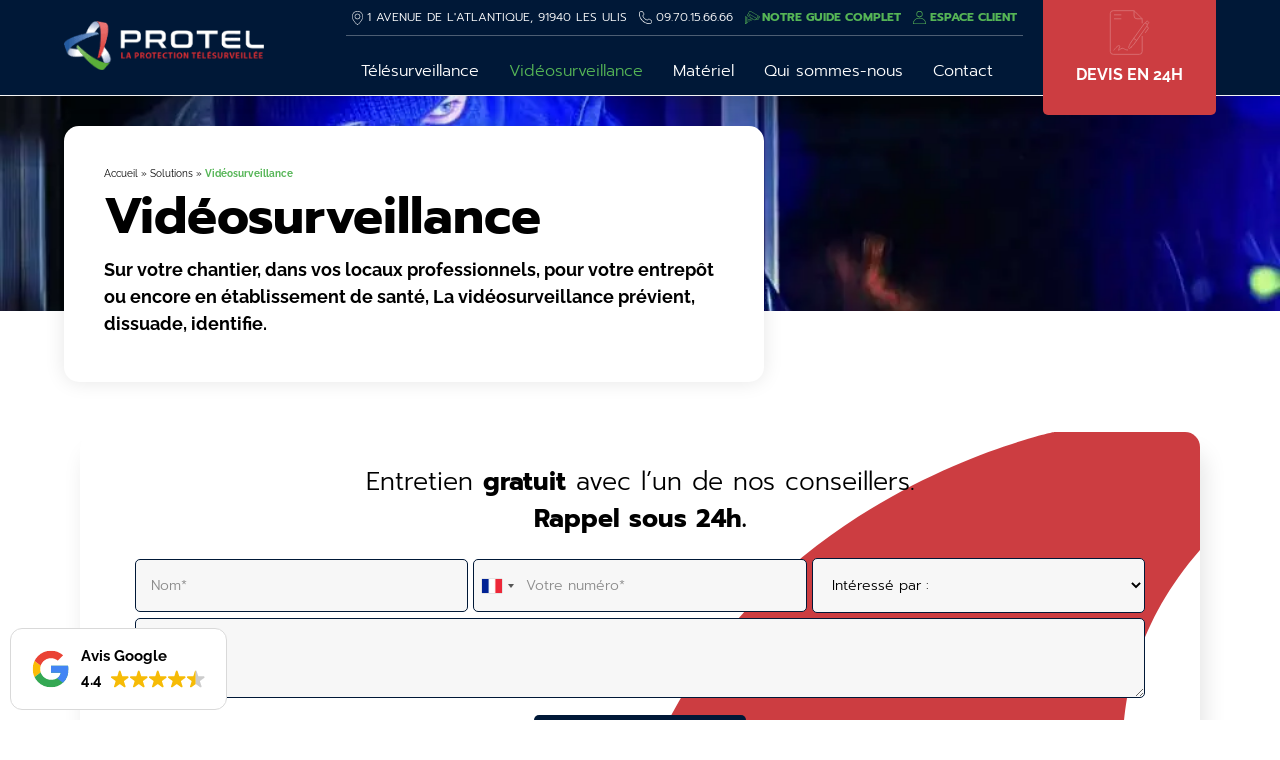

--- FILE ---
content_type: text/html; charset=UTF-8
request_url: https://protel-surveillance.fr/protection/videosurveillance/
body_size: 44638
content:
<!DOCTYPE html>
<html lang="fr-FR">
<head><meta charset="UTF-8"><script>if(navigator.userAgent.match(/MSIE|Internet Explorer/i)||navigator.userAgent.match(/Trident\/7\..*?rv:11/i)){var href=document.location.href;if(!href.match(/[?&]nowprocket/)){if(href.indexOf("?")==-1){if(href.indexOf("#")==-1){document.location.href=href+"?nowprocket=1"}else{document.location.href=href.replace("#","?nowprocket=1#")}}else{if(href.indexOf("#")==-1){document.location.href=href+"&nowprocket=1"}else{document.location.href=href.replace("#","&nowprocket=1#")}}}}</script><script>(()=>{class RocketLazyLoadScripts{constructor(){this.v="2.0.4",this.userEvents=["keydown","keyup","mousedown","mouseup","mousemove","mouseover","mouseout","touchmove","touchstart","touchend","touchcancel","wheel","click","dblclick","input"],this.attributeEvents=["onblur","onclick","oncontextmenu","ondblclick","onfocus","onmousedown","onmouseenter","onmouseleave","onmousemove","onmouseout","onmouseover","onmouseup","onmousewheel","onscroll","onsubmit"]}async t(){this.i(),this.o(),/iP(ad|hone)/.test(navigator.userAgent)&&this.h(),this.u(),this.l(this),this.m(),this.k(this),this.p(this),this._(),await Promise.all([this.R(),this.L()]),this.lastBreath=Date.now(),this.S(this),this.P(),this.D(),this.O(),this.M(),await this.C(this.delayedScripts.normal),await this.C(this.delayedScripts.defer),await this.C(this.delayedScripts.async),await this.T(),await this.F(),await this.j(),await this.A(),window.dispatchEvent(new Event("rocket-allScriptsLoaded")),this.everythingLoaded=!0,this.lastTouchEnd&&await new Promise(t=>setTimeout(t,500-Date.now()+this.lastTouchEnd)),this.I(),this.H(),this.U(),this.W()}i(){this.CSPIssue=sessionStorage.getItem("rocketCSPIssue"),document.addEventListener("securitypolicyviolation",t=>{this.CSPIssue||"script-src-elem"!==t.violatedDirective||"data"!==t.blockedURI||(this.CSPIssue=!0,sessionStorage.setItem("rocketCSPIssue",!0))},{isRocket:!0})}o(){window.addEventListener("pageshow",t=>{this.persisted=t.persisted,this.realWindowLoadedFired=!0},{isRocket:!0}),window.addEventListener("pagehide",()=>{this.onFirstUserAction=null},{isRocket:!0})}h(){let t;function e(e){t=e}window.addEventListener("touchstart",e,{isRocket:!0}),window.addEventListener("touchend",function i(o){o.changedTouches[0]&&t.changedTouches[0]&&Math.abs(o.changedTouches[0].pageX-t.changedTouches[0].pageX)<10&&Math.abs(o.changedTouches[0].pageY-t.changedTouches[0].pageY)<10&&o.timeStamp-t.timeStamp<200&&(window.removeEventListener("touchstart",e,{isRocket:!0}),window.removeEventListener("touchend",i,{isRocket:!0}),"INPUT"===o.target.tagName&&"text"===o.target.type||(o.target.dispatchEvent(new TouchEvent("touchend",{target:o.target,bubbles:!0})),o.target.dispatchEvent(new MouseEvent("mouseover",{target:o.target,bubbles:!0})),o.target.dispatchEvent(new PointerEvent("click",{target:o.target,bubbles:!0,cancelable:!0,detail:1,clientX:o.changedTouches[0].clientX,clientY:o.changedTouches[0].clientY})),event.preventDefault()))},{isRocket:!0})}q(t){this.userActionTriggered||("mousemove"!==t.type||this.firstMousemoveIgnored?"keyup"===t.type||"mouseover"===t.type||"mouseout"===t.type||(this.userActionTriggered=!0,this.onFirstUserAction&&this.onFirstUserAction()):this.firstMousemoveIgnored=!0),"click"===t.type&&t.preventDefault(),t.stopPropagation(),t.stopImmediatePropagation(),"touchstart"===this.lastEvent&&"touchend"===t.type&&(this.lastTouchEnd=Date.now()),"click"===t.type&&(this.lastTouchEnd=0),this.lastEvent=t.type,t.composedPath&&t.composedPath()[0].getRootNode()instanceof ShadowRoot&&(t.rocketTarget=t.composedPath()[0]),this.savedUserEvents.push(t)}u(){this.savedUserEvents=[],this.userEventHandler=this.q.bind(this),this.userEvents.forEach(t=>window.addEventListener(t,this.userEventHandler,{passive:!1,isRocket:!0})),document.addEventListener("visibilitychange",this.userEventHandler,{isRocket:!0})}U(){this.userEvents.forEach(t=>window.removeEventListener(t,this.userEventHandler,{passive:!1,isRocket:!0})),document.removeEventListener("visibilitychange",this.userEventHandler,{isRocket:!0}),this.savedUserEvents.forEach(t=>{(t.rocketTarget||t.target).dispatchEvent(new window[t.constructor.name](t.type,t))})}m(){const t="return false",e=Array.from(this.attributeEvents,t=>"data-rocket-"+t),i="["+this.attributeEvents.join("],[")+"]",o="[data-rocket-"+this.attributeEvents.join("],[data-rocket-")+"]",s=(e,i,o)=>{o&&o!==t&&(e.setAttribute("data-rocket-"+i,o),e["rocket"+i]=new Function("event",o),e.setAttribute(i,t))};new MutationObserver(t=>{for(const n of t)"attributes"===n.type&&(n.attributeName.startsWith("data-rocket-")||this.everythingLoaded?n.attributeName.startsWith("data-rocket-")&&this.everythingLoaded&&this.N(n.target,n.attributeName.substring(12)):s(n.target,n.attributeName,n.target.getAttribute(n.attributeName))),"childList"===n.type&&n.addedNodes.forEach(t=>{if(t.nodeType===Node.ELEMENT_NODE)if(this.everythingLoaded)for(const i of[t,...t.querySelectorAll(o)])for(const t of i.getAttributeNames())e.includes(t)&&this.N(i,t.substring(12));else for(const e of[t,...t.querySelectorAll(i)])for(const t of e.getAttributeNames())this.attributeEvents.includes(t)&&s(e,t,e.getAttribute(t))})}).observe(document,{subtree:!0,childList:!0,attributeFilter:[...this.attributeEvents,...e]})}I(){this.attributeEvents.forEach(t=>{document.querySelectorAll("[data-rocket-"+t+"]").forEach(e=>{this.N(e,t)})})}N(t,e){const i=t.getAttribute("data-rocket-"+e);i&&(t.setAttribute(e,i),t.removeAttribute("data-rocket-"+e))}k(t){Object.defineProperty(HTMLElement.prototype,"onclick",{get(){return this.rocketonclick||null},set(e){this.rocketonclick=e,this.setAttribute(t.everythingLoaded?"onclick":"data-rocket-onclick","this.rocketonclick(event)")}})}S(t){function e(e,i){let o=e[i];e[i]=null,Object.defineProperty(e,i,{get:()=>o,set(s){t.everythingLoaded?o=s:e["rocket"+i]=o=s}})}e(document,"onreadystatechange"),e(window,"onload"),e(window,"onpageshow");try{Object.defineProperty(document,"readyState",{get:()=>t.rocketReadyState,set(e){t.rocketReadyState=e},configurable:!0}),document.readyState="loading"}catch(t){console.log("WPRocket DJE readyState conflict, bypassing")}}l(t){this.originalAddEventListener=EventTarget.prototype.addEventListener,this.originalRemoveEventListener=EventTarget.prototype.removeEventListener,this.savedEventListeners=[],EventTarget.prototype.addEventListener=function(e,i,o){o&&o.isRocket||!t.B(e,this)&&!t.userEvents.includes(e)||t.B(e,this)&&!t.userActionTriggered||e.startsWith("rocket-")||t.everythingLoaded?t.originalAddEventListener.call(this,e,i,o):(t.savedEventListeners.push({target:this,remove:!1,type:e,func:i,options:o}),"mouseenter"!==e&&"mouseleave"!==e||t.originalAddEventListener.call(this,e,t.savedUserEvents.push,o))},EventTarget.prototype.removeEventListener=function(e,i,o){o&&o.isRocket||!t.B(e,this)&&!t.userEvents.includes(e)||t.B(e,this)&&!t.userActionTriggered||e.startsWith("rocket-")||t.everythingLoaded?t.originalRemoveEventListener.call(this,e,i,o):t.savedEventListeners.push({target:this,remove:!0,type:e,func:i,options:o})}}J(t,e){this.savedEventListeners=this.savedEventListeners.filter(i=>{let o=i.type,s=i.target||window;return e!==o||t!==s||(this.B(o,s)&&(i.type="rocket-"+o),this.$(i),!1)})}H(){EventTarget.prototype.addEventListener=this.originalAddEventListener,EventTarget.prototype.removeEventListener=this.originalRemoveEventListener,this.savedEventListeners.forEach(t=>this.$(t))}$(t){t.remove?this.originalRemoveEventListener.call(t.target,t.type,t.func,t.options):this.originalAddEventListener.call(t.target,t.type,t.func,t.options)}p(t){let e;function i(e){return t.everythingLoaded?e:e.split(" ").map(t=>"load"===t||t.startsWith("load.")?"rocket-jquery-load":t).join(" ")}function o(o){function s(e){const s=o.fn[e];o.fn[e]=o.fn.init.prototype[e]=function(){return this[0]===window&&t.userActionTriggered&&("string"==typeof arguments[0]||arguments[0]instanceof String?arguments[0]=i(arguments[0]):"object"==typeof arguments[0]&&Object.keys(arguments[0]).forEach(t=>{const e=arguments[0][t];delete arguments[0][t],arguments[0][i(t)]=e})),s.apply(this,arguments),this}}if(o&&o.fn&&!t.allJQueries.includes(o)){const e={DOMContentLoaded:[],"rocket-DOMContentLoaded":[]};for(const t in e)document.addEventListener(t,()=>{e[t].forEach(t=>t())},{isRocket:!0});o.fn.ready=o.fn.init.prototype.ready=function(i){function s(){parseInt(o.fn.jquery)>2?setTimeout(()=>i.bind(document)(o)):i.bind(document)(o)}return"function"==typeof i&&(t.realDomReadyFired?!t.userActionTriggered||t.fauxDomReadyFired?s():e["rocket-DOMContentLoaded"].push(s):e.DOMContentLoaded.push(s)),o([])},s("on"),s("one"),s("off"),t.allJQueries.push(o)}e=o}t.allJQueries=[],o(window.jQuery),Object.defineProperty(window,"jQuery",{get:()=>e,set(t){o(t)}})}P(){const t=new Map;document.write=document.writeln=function(e){const i=document.currentScript,o=document.createRange(),s=i.parentElement;let n=t.get(i);void 0===n&&(n=i.nextSibling,t.set(i,n));const c=document.createDocumentFragment();o.setStart(c,0),c.appendChild(o.createContextualFragment(e)),s.insertBefore(c,n)}}async R(){return new Promise(t=>{this.userActionTriggered?t():this.onFirstUserAction=t})}async L(){return new Promise(t=>{document.addEventListener("DOMContentLoaded",()=>{this.realDomReadyFired=!0,t()},{isRocket:!0})})}async j(){return this.realWindowLoadedFired?Promise.resolve():new Promise(t=>{window.addEventListener("load",t,{isRocket:!0})})}M(){this.pendingScripts=[];this.scriptsMutationObserver=new MutationObserver(t=>{for(const e of t)e.addedNodes.forEach(t=>{"SCRIPT"!==t.tagName||t.noModule||t.isWPRocket||this.pendingScripts.push({script:t,promise:new Promise(e=>{const i=()=>{const i=this.pendingScripts.findIndex(e=>e.script===t);i>=0&&this.pendingScripts.splice(i,1),e()};t.addEventListener("load",i,{isRocket:!0}),t.addEventListener("error",i,{isRocket:!0}),setTimeout(i,1e3)})})})}),this.scriptsMutationObserver.observe(document,{childList:!0,subtree:!0})}async F(){await this.X(),this.pendingScripts.length?(await this.pendingScripts[0].promise,await this.F()):this.scriptsMutationObserver.disconnect()}D(){this.delayedScripts={normal:[],async:[],defer:[]},document.querySelectorAll("script[type$=rocketlazyloadscript]").forEach(t=>{t.hasAttribute("data-rocket-src")?t.hasAttribute("async")&&!1!==t.async?this.delayedScripts.async.push(t):t.hasAttribute("defer")&&!1!==t.defer||"module"===t.getAttribute("data-rocket-type")?this.delayedScripts.defer.push(t):this.delayedScripts.normal.push(t):this.delayedScripts.normal.push(t)})}async _(){await this.L();let t=[];document.querySelectorAll("script[type$=rocketlazyloadscript][data-rocket-src]").forEach(e=>{let i=e.getAttribute("data-rocket-src");if(i&&!i.startsWith("data:")){i.startsWith("//")&&(i=location.protocol+i);try{const o=new URL(i).origin;o!==location.origin&&t.push({src:o,crossOrigin:e.crossOrigin||"module"===e.getAttribute("data-rocket-type")})}catch(t){}}}),t=[...new Map(t.map(t=>[JSON.stringify(t),t])).values()],this.Y(t,"preconnect")}async G(t){if(await this.K(),!0!==t.noModule||!("noModule"in HTMLScriptElement.prototype))return new Promise(e=>{let i;function o(){(i||t).setAttribute("data-rocket-status","executed"),e()}try{if(navigator.userAgent.includes("Firefox/")||""===navigator.vendor||this.CSPIssue)i=document.createElement("script"),[...t.attributes].forEach(t=>{let e=t.nodeName;"type"!==e&&("data-rocket-type"===e&&(e="type"),"data-rocket-src"===e&&(e="src"),i.setAttribute(e,t.nodeValue))}),t.text&&(i.text=t.text),t.nonce&&(i.nonce=t.nonce),i.hasAttribute("src")?(i.addEventListener("load",o,{isRocket:!0}),i.addEventListener("error",()=>{i.setAttribute("data-rocket-status","failed-network"),e()},{isRocket:!0}),setTimeout(()=>{i.isConnected||e()},1)):(i.text=t.text,o()),i.isWPRocket=!0,t.parentNode.replaceChild(i,t);else{const i=t.getAttribute("data-rocket-type"),s=t.getAttribute("data-rocket-src");i?(t.type=i,t.removeAttribute("data-rocket-type")):t.removeAttribute("type"),t.addEventListener("load",o,{isRocket:!0}),t.addEventListener("error",i=>{this.CSPIssue&&i.target.src.startsWith("data:")?(console.log("WPRocket: CSP fallback activated"),t.removeAttribute("src"),this.G(t).then(e)):(t.setAttribute("data-rocket-status","failed-network"),e())},{isRocket:!0}),s?(t.fetchPriority="high",t.removeAttribute("data-rocket-src"),t.src=s):t.src="data:text/javascript;base64,"+window.btoa(unescape(encodeURIComponent(t.text)))}}catch(i){t.setAttribute("data-rocket-status","failed-transform"),e()}});t.setAttribute("data-rocket-status","skipped")}async C(t){const e=t.shift();return e?(e.isConnected&&await this.G(e),this.C(t)):Promise.resolve()}O(){this.Y([...this.delayedScripts.normal,...this.delayedScripts.defer,...this.delayedScripts.async],"preload")}Y(t,e){this.trash=this.trash||[];let i=!0;var o=document.createDocumentFragment();t.forEach(t=>{const s=t.getAttribute&&t.getAttribute("data-rocket-src")||t.src;if(s&&!s.startsWith("data:")){const n=document.createElement("link");n.href=s,n.rel=e,"preconnect"!==e&&(n.as="script",n.fetchPriority=i?"high":"low"),t.getAttribute&&"module"===t.getAttribute("data-rocket-type")&&(n.crossOrigin=!0),t.crossOrigin&&(n.crossOrigin=t.crossOrigin),t.integrity&&(n.integrity=t.integrity),t.nonce&&(n.nonce=t.nonce),o.appendChild(n),this.trash.push(n),i=!1}}),document.head.appendChild(o)}W(){this.trash.forEach(t=>t.remove())}async T(){try{document.readyState="interactive"}catch(t){}this.fauxDomReadyFired=!0;try{await this.K(),this.J(document,"readystatechange"),document.dispatchEvent(new Event("rocket-readystatechange")),await this.K(),document.rocketonreadystatechange&&document.rocketonreadystatechange(),await this.K(),this.J(document,"DOMContentLoaded"),document.dispatchEvent(new Event("rocket-DOMContentLoaded")),await this.K(),this.J(window,"DOMContentLoaded"),window.dispatchEvent(new Event("rocket-DOMContentLoaded"))}catch(t){console.error(t)}}async A(){try{document.readyState="complete"}catch(t){}try{await this.K(),this.J(document,"readystatechange"),document.dispatchEvent(new Event("rocket-readystatechange")),await this.K(),document.rocketonreadystatechange&&document.rocketonreadystatechange(),await this.K(),this.J(window,"load"),window.dispatchEvent(new Event("rocket-load")),await this.K(),window.rocketonload&&window.rocketonload(),await this.K(),this.allJQueries.forEach(t=>t(window).trigger("rocket-jquery-load")),await this.K(),this.J(window,"pageshow");const t=new Event("rocket-pageshow");t.persisted=this.persisted,window.dispatchEvent(t),await this.K(),window.rocketonpageshow&&window.rocketonpageshow({persisted:this.persisted})}catch(t){console.error(t)}}async K(){Date.now()-this.lastBreath>45&&(await this.X(),this.lastBreath=Date.now())}async X(){return document.hidden?new Promise(t=>setTimeout(t)):new Promise(t=>requestAnimationFrame(t))}B(t,e){return e===document&&"readystatechange"===t||(e===document&&"DOMContentLoaded"===t||(e===window&&"DOMContentLoaded"===t||(e===window&&"load"===t||e===window&&"pageshow"===t)))}static run(){(new RocketLazyLoadScripts).t()}}RocketLazyLoadScripts.run()})();</script>
	
	<meta name='viewport' content='width=device-width, initial-scale=1, maximum-scale=1, user-scalable=no' />
	<link rel="profile" href="https://gmpg.org/xfn/11">
	<link rel="pingback" href="https://protel-surveillance.fr/xmlrpc.php">

	<meta name='robots' content='index, follow, max-snippet:-1, max-image-preview:large, max-video-preview:-1' />

	<!-- This site is optimized with the Yoast SEO plugin v26.8 - https://yoast.com/product/yoast-seo-wordpress/ -->
	<title>Installation de vidéosurveillance en entreprise et caméra</title>
<link data-rocket-prefetch href="https://matomo.tokiz.fr" rel="dns-prefetch">
<link data-rocket-prefetch href="https://cdn.trustindex.io" rel="dns-prefetch">
<link crossorigin data-rocket-preload as="font" href="https://protel-surveillance.fr/wp-content/themes/starter-template/assets/fonts/Raleway-Regular.ttf" rel="preload">
<link crossorigin data-rocket-preload as="font" href="https://protel-surveillance.fr/wp-content/themes/starter-template/assets/fonts/Prompt-Light.ttf" rel="preload">
<style id="wpr-usedcss">img:is([sizes=auto i],[sizes^="auto," i]){contain-intrinsic-size:3000px 1500px}img.emoji{display:inline!important;border:none!important;box-shadow:none!important;height:1em!important;width:1em!important;margin:0 .07em!important;vertical-align:-.1em!important;background:0 0!important;padding:0!important}:root{--wp-block-synced-color:#7a00df;--wp-block-synced-color--rgb:122,0,223;--wp-bound-block-color:var(--wp-block-synced-color);--wp-editor-canvas-background:#ddd;--wp-admin-theme-color:#007cba;--wp-admin-theme-color--rgb:0,124,186;--wp-admin-theme-color-darker-10:#006ba1;--wp-admin-theme-color-darker-10--rgb:0,107,160.5;--wp-admin-theme-color-darker-20:#005a87;--wp-admin-theme-color-darker-20--rgb:0,90,135;--wp-admin-border-width-focus:2px}@media (min-resolution:192dpi){:root{--wp-admin-border-width-focus:1.5px}}:root{--wp--preset--font-size--normal:16px;--wp--preset--font-size--huge:42px}html :where(.has-border-color){border-style:solid}html :where([style*=border-top-color]){border-top-style:solid}html :where([style*=border-right-color]){border-right-style:solid}html :where([style*=border-bottom-color]){border-bottom-style:solid}html :where([style*=border-left-color]){border-left-style:solid}html :where([style*=border-width]){border-style:solid}html :where([style*=border-top-width]){border-top-style:solid}html :where([style*=border-right-width]){border-right-style:solid}html :where([style*=border-bottom-width]){border-bottom-style:solid}html :where([style*=border-left-width]){border-left-style:solid}html :where(img[class*=wp-image-]){height:auto;max-width:100%}:where(figure){margin:0 0 1em}html :where(.is-position-sticky){--wp-admin--admin-bar--position-offset:var(--wp-admin--admin-bar--height,0px)}@media screen and (max-width:600px){html :where(.is-position-sticky){--wp-admin--admin-bar--position-offset:0px}}:root{--wp--preset--aspect-ratio--square:1;--wp--preset--aspect-ratio--4-3:4/3;--wp--preset--aspect-ratio--3-4:3/4;--wp--preset--aspect-ratio--3-2:3/2;--wp--preset--aspect-ratio--2-3:2/3;--wp--preset--aspect-ratio--16-9:16/9;--wp--preset--aspect-ratio--9-16:9/16;--wp--preset--color--black:#000000;--wp--preset--color--cyan-bluish-gray:#abb8c3;--wp--preset--color--white:#ffffff;--wp--preset--color--pale-pink:#f78da7;--wp--preset--color--vivid-red:#cf2e2e;--wp--preset--color--luminous-vivid-orange:#ff6900;--wp--preset--color--luminous-vivid-amber:#fcb900;--wp--preset--color--light-green-cyan:#7bdcb5;--wp--preset--color--vivid-green-cyan:#00d084;--wp--preset--color--pale-cyan-blue:#8ed1fc;--wp--preset--color--vivid-cyan-blue:#0693e3;--wp--preset--color--vivid-purple:#9b51e0;--wp--preset--gradient--vivid-cyan-blue-to-vivid-purple:linear-gradient(135deg,rgb(6, 147, 227) 0%,rgb(155, 81, 224) 100%);--wp--preset--gradient--light-green-cyan-to-vivid-green-cyan:linear-gradient(135deg,rgb(122, 220, 180) 0%,rgb(0, 208, 130) 100%);--wp--preset--gradient--luminous-vivid-amber-to-luminous-vivid-orange:linear-gradient(135deg,rgb(252, 185, 0) 0%,rgb(255, 105, 0) 100%);--wp--preset--gradient--luminous-vivid-orange-to-vivid-red:linear-gradient(135deg,rgb(255, 105, 0) 0%,rgb(207, 46, 46) 100%);--wp--preset--gradient--very-light-gray-to-cyan-bluish-gray:linear-gradient(135deg,rgb(238, 238, 238) 0%,rgb(169, 184, 195) 100%);--wp--preset--gradient--cool-to-warm-spectrum:linear-gradient(135deg,rgb(74, 234, 220) 0%,rgb(151, 120, 209) 20%,rgb(207, 42, 186) 40%,rgb(238, 44, 130) 60%,rgb(251, 105, 98) 80%,rgb(254, 248, 76) 100%);--wp--preset--gradient--blush-light-purple:linear-gradient(135deg,rgb(255, 206, 236) 0%,rgb(152, 150, 240) 100%);--wp--preset--gradient--blush-bordeaux:linear-gradient(135deg,rgb(254, 205, 165) 0%,rgb(254, 45, 45) 50%,rgb(107, 0, 62) 100%);--wp--preset--gradient--luminous-dusk:linear-gradient(135deg,rgb(255, 203, 112) 0%,rgb(199, 81, 192) 50%,rgb(65, 88, 208) 100%);--wp--preset--gradient--pale-ocean:linear-gradient(135deg,rgb(255, 245, 203) 0%,rgb(182, 227, 212) 50%,rgb(51, 167, 181) 100%);--wp--preset--gradient--electric-grass:linear-gradient(135deg,rgb(202, 248, 128) 0%,rgb(113, 206, 126) 100%);--wp--preset--gradient--midnight:linear-gradient(135deg,rgb(2, 3, 129) 0%,rgb(40, 116, 252) 100%);--wp--preset--font-size--small:13px;--wp--preset--font-size--medium:20px;--wp--preset--font-size--large:36px;--wp--preset--font-size--x-large:42px;--wp--preset--spacing--20:0.44rem;--wp--preset--spacing--30:0.67rem;--wp--preset--spacing--40:1rem;--wp--preset--spacing--50:1.5rem;--wp--preset--spacing--60:2.25rem;--wp--preset--spacing--70:3.38rem;--wp--preset--spacing--80:5.06rem;--wp--preset--shadow--natural:6px 6px 9px rgba(0, 0, 0, .2);--wp--preset--shadow--deep:12px 12px 50px rgba(0, 0, 0, .4);--wp--preset--shadow--sharp:6px 6px 0px rgba(0, 0, 0, .2);--wp--preset--shadow--outlined:6px 6px 0px -3px rgb(255, 255, 255),6px 6px rgb(0, 0, 0);--wp--preset--shadow--crisp:6px 6px 0px rgb(0, 0, 0)}:where(.is-layout-flex){gap:.5em}:where(.is-layout-grid){gap:.5em}:where(.wp-block-columns.is-layout-flex){gap:2em}:where(.wp-block-columns.is-layout-grid){gap:2em}:where(.wp-block-post-template.is-layout-flex){gap:1.25em}:where(.wp-block-post-template.is-layout-grid){gap:1.25em}html{font-family:sans-serif;-webkit-text-size-adjust:100%;-ms-text-size-adjust:100%}body{margin:0}article,footer,header,main,nav,section{display:block}canvas,progress,video{display:inline-block;vertical-align:baseline}[hidden],template{display:none}a{background-color:transparent}a:active,a:hover{outline:0}b,strong{font-weight:700}h1{font-size:2em;margin:.67em 0}small{font-size:80%}img{border:0}svg:not(:root){overflow:hidden}hr{box-sizing:content-box;height:0}button,input,optgroup,select,textarea{color:inherit;font:inherit;margin:0}button{overflow:visible}button,select{text-transform:none}button,html input[type=button],input[type=reset],input[type=submit]{-webkit-appearance:button;cursor:pointer}button[disabled],html input[disabled]{cursor:default}button::-moz-focus-inner,input::-moz-focus-inner{border:0;padding:0}input{line-height:normal}input[type=checkbox],input[type=radio]{box-sizing:border-box;padding:0}input[type=number]::-webkit-inner-spin-button,input[type=number]::-webkit-outer-spin-button{height:auto}input[type=search]{-webkit-appearance:textfield;box-sizing:content-box}input[type=search]::-webkit-search-cancel-button,input[type=search]::-webkit-search-decoration{-webkit-appearance:none}fieldset{border:1px solid silver;margin:0 2px;padding:.35em .625em .75em}legend{border:0;padding:0}textarea{overflow:auto}optgroup{font-weight:700}table{border-collapse:collapse;border-spacing:0}td,th{padding:0}@font-face{font-display:swap;font-family:Raleway;font-style:normal;font-weight:400;src:url("https://protel-surveillance.fr/wp-content/themes/starter-template/assets/fonts/Raleway-Regular.ttf") format("opentype")}@font-face{font-display:swap;font-family:Raleway;font-style:normal;font-weight:700;src:url("https://protel-surveillance.fr/wp-content/themes/starter-template/assets/fonts/Raleway-Bold.ttf") format("opentype")}@font-face{font-display:swap;font-family:Prompt;font-style:normal;font-weight:300;src:url("https://protel-surveillance.fr/wp-content/themes/starter-template/assets/fonts/Prompt-Light.ttf") format("opentype")}@font-face{font-display:swap;font-family:Prompt;font-style:normal;font-weight:700;src:url("https://protel-surveillance.fr/wp-content/themes/starter-template/assets/fonts/Prompt-Bold.ttf") format("opentype")}#responsive-menu #responsive-menu-inner #mobile-menu,body,html{padding:0;margin:0;list-style:none}html{font-family:Raleway,Arial,sans-serif;color:#000;font-size:16px}a{color:#55b556;text-decoration:none;transition:.2s}h1{font-family:Prompt,Tahoma,sans-serif;font-weight:300;font-size:50px;line-height:1em}@media (max-width:1200px){h1{font-size:40px}}@media (max-width:660px){h1{font-size:30px}.entry-content img{width:100%;margin:20px 0}}.h2,h2{font-family:Prompt,Tahoma,sans-serif;font-size:45px;font-weight:700;line-height:1em}@media (max-width:1200px){.h2,h2{font-size:35px}}.entry-content h2:after{content:"";display:block;background-color:#55b556;width:80px;height:3px;margin-top:8px}.entry-content img{border-radius:15px;box-shadow:0 0 20px rgba(0,0,0,.1)}.title{position:relative;margin-bottom:30px}.title:after{content:"";background-color:#efefef;width:1px;height:120%;position:absolute;top:-30px;left:-30px}.title:before{content:"";background-color:#efefef;width:100%;height:1px;position:absolute;top:-30px;left:-30px}.title span{display:block;text-align:left;color:#55b556;font-family:Prompt,Tahoma,sans-serif;font-weight:300;text-transform:uppercase}.title h2{margin:0}.h3{font-family:Prompt,Tahoma,sans-serif;text-transform:uppercase;font-size:30px;font-weight:700;line-height:1em}.h4{font-family:Prompt,Tahoma,sans-serif;font-size:25px;font-weight:700;line-height:1.2em}p{line-height:1.5em}li{line-height:1.3em}img{max-width:100%;height:auto}.gallery{margin:30px 0;display:grid;grid-template-columns:repeat(5,1fr);grid-template-rows:1fr;grid-column-gap:10px;grid-row-gap:10px}@media (max-width:1200px){.h3{font-size:25px}.gallery{grid-template-columns:repeat(3,1fr)}#masthead .wrapper>div>.menu #site-navigation{display:none}}.gallery a{display:block}.gallery img{object-fit:cover;width:100%;height:200px;border-radius:5px}.gallery-item .wp-caption-text{font-size:11px;line-height:17px;margin:0;padding:0 4px 5px}.clear{clear:both}.wrapper{width:1365px;max-width:90%;margin:0 auto}.wrapper.margin{margin-top:90px;margin-bottom:90px}.wrapper.medium{width:1120px}.link{position:absolute;left:0;top:0;width:100%;height:100%;z-index:1}.btn{margin:10px 0;display:inline-block;background-color:#cc3d41;text-align:left;border-radius:5px;box-shadow:5px 10px 22px rgba(0,0,0,.2);padding:13px 60px 13px 30px;text-transform:uppercase;color:#fff;font-weight:700;font-family:Prompt,Tahoma,sans-serif;background-image:url(https://protel-surveillance.fr/wp-content/themes/starter-template/assets/img/small-arrow-white.svg);background-size:14px;background-repeat:no-repeat;background-position:center right 16px}.btn:hover{background-color:#55b556;padding-right:70px;background-position:center right 20px}.btn_small{color:#cc3d41;font-weight:700;font-size:14px;background-image:url(https://protel-surveillance.fr/wp-content/themes/starter-template/assets/img/small-arrow-red.svg);background-size:15px;padding-right:35px;background-repeat:no-repeat;background-position:right 10px center;display:inline-block}section{margin-top:90px!important;margin-bottom:90px!important}.slick-next,.slick-prev{position:absolute;width:20px;height:20px;left:0;top:50%;cursor:pointer;transform:translateY(-50%) rotate(180deg);background-repeat:no-repeat;background-size:contain;background-position:center;font-size:0;border:0;color:transparent;background-color:transparent}.slick-next{right:0;left:auto;transform:translateY(-50%) rotate(0)}.slick-dots{list-style:none;padding:0;margin:30px 0 0;display:flex;align-items:center}.slick-dots li{margin:0 10px 0 0}.slick-dots li.slick-active button{background-color:#55b556;box-shadow:#000}.slick-dots li button{background-color:#001837;border:0;padding:0;width:11px;height:11px;display:block;border-radius:50%;font-size:0;color:transparent}.slick-vertical .slick-slide{height:250px!important}#breadcrumbs{font-size:10px;margin:10px 0 0;color:#000}#breadcrumbs a{color:#000}#breadcrumbs .breadcrumb_last{font-weight:700;color:#55b556}.wpcf7-form{display:flex;align-items:center;justify-content:space-between;flex-flow:row wrap;position:relative}.wpcf7-form p{margin:0}.wpcf7-form .mention p{text-align:center}.wpcf7-form small{font-size:67%}.wpcf7-form .third{width:33%}@media (max-width:660px){.gallery{grid-template-columns:repeat(2,1fr)}.gallery img{height:150px}section{margin-top:50px!important;margin-bottom:50px!important}.wpcf7-form .third{width:100%;margin:5px 0}}.wpcf7-form .mid{width:48.9%;margin:5px 0}@media (max-width:660px){.wpcf7-form .mid{width:100%}}.wpcf7-form .full{width:100%;margin:5px 0}.wpcf7-form .full small{line-height:18px;display:block}.wpcf7-form .submit{width:100%;text-align:center}.wpcf7-form .wpcf7-spinner{position:absolute;top:-5px;bottom:-5px;left:-5px;right:-5px;margin:0;height:auto;width:auto;border-radius:10px;z-index:100}.wpcf7-form .wpcf7-spinner:before{top:calc(50% - 8px);left:calc(50% - 8px);width:16px;height:16px;transform-origin:20px 20px;background-color:#55b556}.wpcf7-form .select label{display:block}.wpcf7-form .select select{width:100%}.wpcf7-form label{text-transform:uppercase;font-size:12px;color:#c3c3c3}.wpcf7-form .intl-tel-input,.wpcf7-form input,.wpcf7-form select,.wpcf7-form textarea{width:100%}.wpcf7-form input,.wpcf7-form select,.wpcf7-form textarea{color:#000;font-weight:300;font-family:Prompt,Tahoma,sans-serif;border:0;font-size:14px;background-color:rgba(0,24,55,.16);border-radius:5px;padding:15px;box-sizing:border-box;outline:0;transition:.2s}.wpcf7-form input:focus,.wpcf7-form input:hover,.wpcf7-form select:focus,.wpcf7-form select:hover,.wpcf7-form textarea:focus,.wpcf7-form textarea:hover{background-color:rgba(0,24,55,.4)}.wpcf7-form textarea{height:120px}.wpcf7-form input[type=submit]{background-color:#001837;color:#fff;font-family:Prompt,Tahoma,sans-serif;text-transform:uppercase;padding:14px 40px;border:0;border-radius:5px;display:inline-block;position:relative;transition:.2s;font-size:16px;font-weight:700;width:initial;transition:.2s}.wpcf7-form input[type=submit]:hover{background-color:#55b556}::placeholder{font-size:14px;color:rgba(0,0,0,.43)}.wpcf7-response-output{border:0!important;text-align:center;padding:12px 16px!important;color:#fff;border-radius:5px;margin:15px 0 0!important;width:100%!important;font-weight:700!important;box-sizing:border-box!important}.wpcf7-not-valid-tip{font-size:12px;text-transform:initial;margin-top:5px}.wpcf7 form.aborted .wpcf7-response-output,.wpcf7 form.sent .wpcf7-response-output{background-color:#55b556}.wpcf7 form.invalid .wpcf7-response-output,.wpcf7 form.payment-required .wpcf7-response-output,.wpcf7 form.unaccepted .wpcf7-response-output{background-color:#dc3232}#telechargement{text-align:center;width:100%;display:none}#telechargement .flex p{display:flex;align-items:stretch;justify-content:space-between}#telechargement .flex a{display:block;background-color:#55b556;border-radius:5px;padding:25px;width:32%;box-sizing:border-box;color:#fff;font-weight:700;text-transform:uppercase;background-image:url(https://protel-surveillance.fr/wp-content/themes/starter-template/assets/img/download.svg);background-repeat:no-repeat;background-position:left 90px center;background-size:30px}@media (max-width:660px){.wpcf7-form input[type=submit]{width:100%;font-size:14px}#telechargement .flex p{flex-flow:column;justify-content:center}#telechargement .flex a{width:100%;margin:5px}}#telechargement .flex a:hover{background-color:#001837}#tarteaucitronRoot div#tarteaucitronAlertBig{padding:15px 0;background-color:#001837}#tarteaucitronRoot div#tarteaucitronAlertBig br{display:none}#tarteaucitron #tarteaucitronClosePanel,#tarteaucitron #tarteaucitronInfo,#tarteaucitron #tarteaucitronPrivacyUrl,#tarteaucitron #tarteaucitronPrivacyUrlDialog,#tarteaucitron #tarteaucitronServices .tarteaucitronDetails,#tarteaucitron #tarteaucitronServices .tarteaucitronLine .tarteaucitronAsk .tarteaucitronAllow,#tarteaucitron #tarteaucitronServices .tarteaucitronLine .tarteaucitronAsk .tarteaucitronDeny,#tarteaucitron #tarteaucitronServices .tarteaucitronTitle button,#tarteaucitronAlertBig #tarteaucitronCloseAlert,#tarteaucitronAlertBig #tarteaucitronDisclaimerAlert,#tarteaucitronAlertBig #tarteaucitronDisclaimerAlert strong,#tarteaucitronAlertBig #tarteaucitronPersonalize,#tarteaucitronAlertBig #tarteaucitronPrivacyUrl,#tarteaucitronAlertBig #tarteaucitronPrivacyUrlDialog,#tarteaucitronAlertSmall #tarteaucitronCookiesListContainer #tarteaucitronClosePanelCookie,#tarteaucitronAlertSmall #tarteaucitronCookiesListContainer #tarteaucitronCookiesList .tarteaucitronTitle,#tarteaucitronRoot .tarteaucitronDeny,#tarteaucitronRoot div#tarteaucitronAlertBig,.tac_activate .tarteaucitronAllow,.tarteaucitronCTAButton{box-shadow:none;border-radius:0!important}.responsive_cta{position:fixed;z-index:999;bottom:0;left:0;box-shadow:0 0 20px rgba(0,0,0,.1);width:100%;padding:0;margin:0;display:none;align-items:stretch}.responsive_cta li{list-style:none;flex:1}.responsive_cta li a{padding:40px 10px 15px;background-color:#cc3d41;color:#fff;text-align:center;display:block;font-size:13px;background-position:top 15px center;background-repeat:no-repeat;background-size:17px;font-weight:700;text-transform:uppercase}.responsive_cta li.devis a{background-image:url(https://protel-surveillance.fr/wp-content/themes/starter-template/assets/img/edit.svg)}.responsive_cta li.tel{border-left:1px solid #ff5e63;border-right:1px solid #ff5e63}.responsive_cta li.tel a{background-image:url(https://protel-surveillance.fr/wp-content/themes/starter-template/assets/img/tel.svg)}.responsive_cta li.user a{background-image:url(https://protel-surveillance.fr/wp-content/themes/starter-template/assets/img/user-white.svg)}#masthead{position:fixed;top:0;left:0;width:100%;z-index:999;background-color:#001837;box-shadow:0 0 20px rgba(0,0,0,.1)}#masthead .wrapper{display:flex;align-items:center;justify-content:space-between}#masthead .wrapper #logo{width:200px}#masthead .wrapper>div{width:70%;display:flex;align-items:stretch;justify-content:flex-end}@media (max-width:1450px){#masthead .wrapper>div{width:80%}}#masthead .wrapper>div>.menu .top_menu{padding:0;margin:0;display:flex;align-items:center;justify-content:flex-end;width:fit-content;margin-right:0;margin-left:auto;border-bottom:1px solid rgba(255,255,255,.3);padding:10px 0}#masthead .wrapper>div>.menu .top_menu a,#masthead .wrapper>div>.menu .top_menu li{list-style:none;color:#fff;text-transform:uppercase;font-size:12px;font-family:Prompt,Tahoma,sans-serif;font-weight:300}#masthead .wrapper>div>.menu .top_menu li{margin:0 6px;padding-left:15px;background-repeat:no-repeat;background-size:11px;background-position:left center}#masthead .wrapper>div>.menu .top_menu li.adress{background-image:url(https://protel-surveillance.fr/wp-content/themes/starter-template/assets/img/gps.svg)}#masthead .wrapper>div>.menu .top_menu li.tel{background-image:url(https://protel-surveillance.fr/wp-content/themes/starter-template/assets/img/tel.svg);background-size:13px;padding-left:17px}#masthead .wrapper>div>.menu .top_menu li.tel a:hover{color:#55b556}#masthead .wrapper>div>.menu .top_menu li.user{background-image:url(https://protel-surveillance.fr/wp-content/themes/starter-template/assets/img/user.svg);background-size:13px;padding-left:17px}#masthead .wrapper>div>.menu .top_menu li.user a{color:#55b556;font-weight:700}#masthead .wrapper>div>.menu .top_menu li.guide{background-image:url(https://protel-surveillance.fr/wp-content/themes/starter-template/assets/img/security-camera.svg);background-size:15px;padding-left:17px}#masthead .wrapper>div>.menu .top_menu li.guide a{color:#55b556;font-weight:700}#masthead .wrapper>div>.menu #site-navigation{padding:25px 0 0}#masthead .wrapper>div>.menu #site-navigation #primary-menu{padding:0;margin:0;display:flex;align-items:center}#masthead .wrapper>div>.menu #site-navigation #primary-menu li{list-style:none;margin:0 15px;position:relative;padding-bottom:14px}#masthead .wrapper>div>.menu #site-navigation #primary-menu li:last-child{margin-right:0}#masthead .wrapper>div>.menu #site-navigation #primary-menu li.current-menu-item>a{color:#55b556!important}#masthead .wrapper>div>.menu #site-navigation #primary-menu li:hover>.sub-menu{transform:scale(1);opacity:1}#masthead .wrapper>div>.menu #site-navigation #primary-menu li a{font-family:Prompt,Tahoma,sans-serif;color:#fff;font-weight:300}#masthead .wrapper>div>.menu #site-navigation #primary-menu li a:hover{color:#55b556}#masthead .wrapper>div>.menu #site-navigation #primary-menu li .sub-menu{padding:10px;box-sizing:border-box;border-radius:5px;margin:0;display:block;position:absolute;left:0;top:100%;width:250px;background-color:#fff;box-shadow:0 0 20px rgba(0,0,0,.1);transition:.3s ease;transform-origin:0 0;transform:scale(0);opacity:0}#masthead .wrapper>div>.menu #site-navigation #primary-menu li .sub-menu li{margin:5px 10px;padding:0}#masthead .wrapper>div>.menu #site-navigation #primary-menu li .sub-menu li a{color:#000}#masthead .wrapper>div>.menu #site-navigation #primary-menu li .sub-menu li a:hover{color:#55b556}#masthead .wrapper>div>.menu #site-navigation #primary-menu li .sub-menu li .sub-menu{left:111%;top:-15px}#masthead .wrapper>div .devis_menu{color:#fff;font-weight:700;text-align:center;text-transform:uppercase;width:173px;background-color:#cc3d41;margin-left:20px;background-image:url(https://protel-surveillance.fr/wp-content/themes/starter-template/assets/img/devis-en-ligne.svg);background-size:45px;background-repeat:no-repeat;background-position:center top 10px;padding-top:65px;position:relative}#masthead .wrapper>div .devis_menu:hover{background-color:#55b556;background-position:center top 12px}#masthead .wrapper>div .devis_menu:hover:after{background-color:#55b556}#masthead .wrapper>div .devis_menu:after{content:"";position:absolute;top:100%;left:0;z-index:-1;background-color:#cc3d41;width:100%;height:20px;border-bottom-left-radius:5px;border-bottom-right-radius:5px;transition:.2s}#reponsive-menu-trigger-container{flex-flow:row-reverse;align-items:center;display:none}@media (max-width:1200px){#reponsive-menu-trigger-container{display:flex;margin:14px 0}}@media (max-width:900px){#telechargement .flex a{background-position:left 10px center}#masthead .wrapper>div>.menu .top_menu{display:none}#reponsive-menu-trigger-container{margin:26px 0 0 14px}}#reponsive-menu-trigger-container #responsive-menu-trigger{height:30px;width:42px;flex-flow:column;justify-content:space-between;cursor:pointer;display:flex}#reponsive-menu-trigger-container #responsive-menu-trigger span{display:block;width:100%;height:4px;border-radius:2px;background-color:#fff;transition:.2s;position:relative}#reponsive-menu-trigger-container #responsive-menu-trigger span span{position:absolute;top:0;left:0;opacity:0}#reponsive-menu-trigger-container #responsive-menu-trigger.active>span{background-color:transparent}#reponsive-menu-trigger-container #responsive-menu-trigger.active>span:first-child{transform:translateY(15px)}#reponsive-menu-trigger-container #responsive-menu-trigger.active>span:last-child{transform:translateY(-15px)}#reponsive-menu-trigger-container #responsive-menu-trigger.active span span{opacity:1}#reponsive-menu-trigger-container #responsive-menu-trigger.active span span:first-child{transform:rotate(45deg)}#reponsive-menu-trigger-container #responsive-menu-trigger.active span span:last-child{transform:rotate(-45deg)}#responsive-menu{display:none;position:fixed;top:0;right:100%;height:100%;width:100%;transition:.2s;z-index:1000}#responsive-menu #responsive-menu-inner{width:70%;max-width:400px;background-color:#001837;box-sizing:border-box;height:100%;padding:20px 0;overflow-y:auto}#responsive-menu #responsive-menu-inner #logo_responsive img{padding:20px;width:175px}#responsive-menu #responsive-menu-inner #mobile-menu a{color:#fff;text-transform:uppercase;padding:10px 15px;display:block;box-sizing:border-box;position:relative;font-weight:700}#responsive-menu #responsive-menu-inner #mobile-menu .sub-menu{display:none;padding:4px 0 12px 10px;margin:0;list-style:none}#responsive-menu #responsive-menu-inner #mobile-menu .sub-menu a{padding:4px 15px;display:block;box-sizing:border-box;text-transform:initial;font-weight:initial}#responsive-menu #responsive-menu-inner #mobile-menu .sub-menu .sub-menu a{text-transform:initial}#responsive-menu #responsive-menu-inner #mobile-menu .menu-item-has-children>a:after{position:absolute;content:"▼";top:50%;transform:translateY(-50%);right:15px;color:#fff;font-size:12px;transition:.2s}#responsive-menu #responsive-menu-inner #mobile-menu .menu-item-has-children.active>a:after{transform:translateY(-50%) rotate(180deg)}#responsive-menu #responsive-menu-inner #mobile-menu .menu-item-has-children.active>.sub-menu{display:block}#responsive-menu #responsive-menu-inner #mobile-menu .current-menu-item>a{color:#55b556}#responsive-menu.active{right:0}#header_home .wrapper .left .cibles .slick-arrow{display:none!important}#header_home .wrapper .left .cibles .slick-dots li button{background-color:#001837}#header_home .wrapper .left .cibles .slick-dots li.slick-active button{background-color:#55b556}#header_home .wrapper .left .cibles .inner.slick-cloned{opacity:0;pointer-events:none}#header_home .wrapper .left .cibles .inner.slick-current{background-color:#55b556}#header_home .wrapper .left .cibles .inner.slick-current .arrow{background-image:url(https://protel-surveillance.fr/wp-content/themes/starter-template/assets/img/arrow.svg)}#cta_blocrappel{margin-top:-40px;background-color:#fff;border-radius:15px;box-shadow:5px 20px 22px rgba(0,0,0,.1);padding:32px 55px;box-sizing:border-box;background-image:url(https://protel-surveillance.fr/wp-content/themes/starter-template/assets/img/red-curve.svg);background-repeat:no-repeat;background-size:contain;background-position:right -161px center;transition:.2s}#cta_blocrappel>p{font-size:25px;font-family:Prompt,Tahoma,sans-serif;text-align:center;margin:0 0 20px}#cta_blocrappel .wpcf7 input,#cta_blocrappel .wpcf7 select,#cta_blocrappel .wpcf7 textarea{background-color:#f7f7f7;border:1px solid #001837}#cta_blocrappel .wpcf7 input:focus,#cta_blocrappel .wpcf7 select:focus,#cta_blocrappel .wpcf7 textarea:focus{border-color:#55b556}#cta_blocrappel .wpcf7 input[type=submit]{background-color:#001837;border:0}#cta_blocrappel .wpcf7 input[type=submit]:hover{background-color:#55b556;border:0}#cta_blocrappel .wpcf7 textarea{height:80px}#cta_blocrappel .wpcf7 .mention a{color:#000;border-bottom:1px solid #000}#cta_blocrappel .wpcf7-form.invalid .wpcf7-response-output{background-color:#e7e7e7;color:#dc3232}#cta_blocrappel .wpcf7-response-output{font-size:14px;text-align:center;background-color:#55b556;color:#fff}section#home_sec4 .slick-list{padding:0!important}section#home_sec4 .slick-dots{display:flex;align-items:center;justify-content:flex-end}section#home_sec4 .slick-dots li{display:none;margin-right:17px}section#home_sec4 .slick-dots li a{color:#000;display:block;margin:5px}section#home_sec4 .slick-dots li:first-child,section#home_sec4 .slick-dots li:last-child{display:block;position:relative}section#home_sec4 .slick-dots li:first-child:after{content:"";background-color:#cc3d41;height:1px;width:20px;position:absolute;left:100%;top:50%;transform:translateY(-50%)}section#home_sec4 .slick-dots li:first-child a{color:#cc3d41}section#home_sec4 .slick-dots li:last-child{margin-right:0}section#home_sec5{background-color:rgba(0,24,55,.1);background-image:url(https://protel-surveillance.fr/wp-content/themes/starter-template/assets/img/green-curve-small.svg);background-position:left center;background-repeat:no-repeat;background-size:contain;padding:60px 0}@media (max-width:660px){.responsive_cta{display:flex}#masthead .wrapper>div .devis_menu{display:none}#reponsive-menu-trigger-container{margin:14px 0}section#home_sec4 .slick-dots{margin-top:10px}section#home_sec5{padding-bottom:90px}}section#home_sec5 .wrapper{display:flex;align-items:center;justify-content:space-between}section#home_sec5 .wrapper .title{max-width:444px;width:100%;margin:0}section#home_sec5 .wrapper .title span{color:#000}section#home_sec5 .wrapper .title .h2{margin:0}section#home_sec5 .wrapper .title:after,section#home_sec5 .wrapper .title:before{content:none}section#home_sec5 .wrapper .title a{margin-top:40px}@media (max-width:1200px){#responsive-menu{display:block}.parallax{top:initial!important;left:initial!important;transform:translate(0)!important}#cta_blocrappel{padding:30px}#cta_blocrappel>p{font-size:20px}section#home_sec5 .wrapper{flex-flow:column}section#home_sec5 .wrapper .title{max-width:initial;text-align:center}section#home_sec5 .wrapper .title span{text-align:center}section#home_sec5 .wrapper .title .h2:after{margin:8px auto 0}section#home_sec5 .wrapper .title a{margin-top:20px}}section#home_sec5 .wrapper .steps{display:flex;align-items:center;justify-content:space-between;width:61%;position:relative}@media (max-width:1200px){section#home_sec5 .wrapper .steps{width:100%;margin-top:20px}section#home_sec5 .wrapper .steps .slick-dots{position:absolute;left:50%;transform:translateX(-50%);bottom:-43px}section#home_sec5 .wrapper .steps .slick-arrow{display:none!important}}section#home_sec5 .wrapper .steps:after{content:"";background-color:rgba(0,0,0,.15);width:70%;height:1px;position:absolute;top:48.5%;left:21px;transform:translateY(-50%)}section#home_sec5 .wrapper .steps .step{width:30%}section#home_sec5 .wrapper .steps .step:hover .round{background-color:#55b556}section#home_sec5 .wrapper .steps .step:hover .round:after{background-color:rgba(85,181,86,.4)}section#home_sec5 .wrapper .steps .step:hover .round:before{background-color:rgba(85,181,86,.2);height:55px;width:55px}section#home_sec5 .wrapper .steps .step .round{display:block;height:12px;width:12px;background-color:#001837;border-radius:50%;position:relative;z-index:1;margin:26px 15px;transition:.3s}@media (max-width:660px){section#home_sec5 .wrapper .steps:after{content:none}section#home_sec5 .wrapper .steps .step{text-align:center}section#home_sec5 .wrapper .steps .step .round{display:none}section#home_sec5 .wrapper .steps .step .picto{margin:20px auto 0}}section#home_sec5 .wrapper .steps .step .round:after{content:"";height:28px;width:28px;background-color:rgba(0,24,55,.4);border-radius:50%;position:absolute;left:50%;top:50%;transform:translate(-50%,-50%);z-index:-1;transition:.3s}section#home_sec5 .wrapper .steps .step .round:before{content:"";height:44px;width:44px;background-color:rgba(0,24,55,.2);border-radius:50%;position:absolute;left:50%;top:50%;transform:translate(-50%,-50%);z-index:-2;transition:.3s}section#home_sec5 .wrapper .steps .step .picto{display:block;width:40px;height:40px;background-repeat:no-repeat;background-position:center center;background-size:contain}section#home_sec6 .title{display:flex;align-items:center;justify-content:space-between;width:initial}section#home_sec6 .title .h2{margin:0}@media (max-width:660px){section#home_sec6 .title{flex-flow:column;justify-content:flex-start;align-items:flex-start}section#home_sec6 .title .btn{margin-top:20px}}section#home_sec6 .title:before{width:473px}@media (max-width:900px){#header_home .wrapper .left .cibles .inner.slick-current{background-color:#001837}#cta_blocrappel{background-size:cover;background-position:right -883px center}section#home_sec5{background-image:none}section#home_sec6 .title:before{width:100%}}section#home_sec6 .flex{display:flex;align-items:stretch;justify-content:space-between}section#home_sec6 .flex .wrapper_actus{width:63%}@media (max-width:1200px){section#home_sec6 .flex{flex-flow:column}section#home_sec6 .flex .wrapper_actus{width:100%}}section#home_sec6 .flex .right{width:36%}@media (max-width:1200px){section#home_sec6 .flex .right{margin-top:30px;width:100%;display:flex;align-items:stretch;justify-content:space-between}section#home_sec6 .flex .right article{width:32%}}@media (max-width:1200px) and (max-width:900px){section#home_sec6 .flex .right{flex-flow:column}section#home_sec6 .flex .right article{width:100%;margin:0 0 10px}}span.date{display:inline-block;background-color:#55b556;border-radius:5px;color:#fff;text-transform:uppercase;padding:5px 10px;font-size:11px;font-weight:700}article.standard{position:relative;width:100%}article.standard:hover .image{width:73%}article.standard:hover .bloc_texte{left:30px}article.standard:hover .bloc_texte>div{box-shadow:5px 20px 22px rgba(0,0,0,.1)}article.standard:hover .bloc_texte>div h2{color:#cc3d41}article.standard .image{background-repeat:no-repeat;background-size:cover;background-position:center center;width:70%;height:440px;border-radius:15px;margin:0 0 0 auto;transition:.2s}article.standard .bloc_texte{position:absolute;left:0;bottom:32px;display:flex;flex-flow:column;align-items:end;transition:.2s}article.standard .bloc_texte .date{margin-bottom:5px}article.standard .bloc_texte>div{background-color:#fff;border-radius:5px;box-shadow:0 0 20px rgba(0,0,0,.1);padding:40px;max-width:536px;box-sizing:border-box;width:100%;transition:.3s}article.standard .bloc_texte>div h2{margin-top:0;font-size:25px;line-height:1.2em;transition:.2s}article.standard .bloc_texte>div h2:after,article.standard .bloc_texte>div h2:before{content:none}@media (max-width:660px){article.standard .image{width:100%;height:200px}article.standard .bloc_texte{position:initial;width:85%;margin:-78px auto 0}article.standard .bloc_texte>div{padding:20px}article.standard .bloc_texte>div h2{font-size:18px}}article.standard .bloc_texte>div .btn_small{margin-top:15px}article.standard .bloc_texte>div p{font-size:14px}article.mini_actus{position:relative;background-color:#fff;border-radius:5px;box-shadow:0 0 20px rgba(0,0,0,.1);padding:20px;margin:9px;box-sizing:border-box;min-height:140px;display:flex;flex-flow:column;justify-content:center;align-items:flex-start;transition:.2s}article.mini_actus:hover{background-color:#001837}article.mini_actus:hover h2{color:#fff}article.mini_actus:hover a{color:#fff}article.mini_actus:first-child{margin-top:0}article.mini_actus h2{text-transform:uppercase;font-size:18px;margin:7px 0;line-height:1.2em;transition:.2s}#header_page{margin-top:96px;padding:30px 0 0;position:relative}@media (max-width:900px){#header_page{margin-top:83px;padding-top:60px}}#header_page .wrapper{position:relative}#header_page .wrapper #inner_header_page{padding:30px 40px;background-color:#fff;box-shadow:0 0 20px rgba(0,0,0,.1);border-radius:15px;max-width:700px;box-sizing:border-box;width:100%}#header_page .wrapper #inner_header_page h1{font-weight:700;margin:10px 0 0}#header_page .wrapper #inner_header_page p.p{margin:15px 0;font-weight:700;font-size:18px}#header_page .bg{position:absolute;left:0;top:0;width:100%;height:75%;background-repeat:no-repeat;background-size:cover;background-position:center center;z-index:-1}article.page_de_contenus .cta_form{margin:50px 0;display:flex!important;align-items:stretch!important;justify-content:space-between!important}@media (max-width:1200px){#header_page .wrapper #inner_header_page p.p{font-size:14px}article.page_de_contenus .cta_form{flex-flow:column!important}}article.page_de_contenus .cta_form .left{width:48%;background-image:url(https://protel-surveillance.fr/wp-content/uploads/2023/05/AdobeStock_419881807_Preview.jpeg);background-repeat:no-repeat;background-size:cover;background-position:center right;display:flex;justify-content:flex-end;align-items:flex-end;border-radius:15px;padding:40px;box-sizing:border-box}article.page_de_contenus .cta_form .left .white{width:100%;background-color:#fff;border-radius:5px;text-align:left;padding:20px;box-sizing:border-box;box-shadow:0 0 20px rgba(0,0,0,.1)}article.page_de_contenus .cta_form .right{width:48%!important}@media (max-width:1200px){article.page_de_contenus .cta_form .left{display:none}article.page_de_contenus .cta_form .right{width:100%!important}}article.page_de_contenus .cta_form .right form{margin:50px 0}article.page_de_contenus .title{width:fit-content}article.page_de_contenus .title::before{width:110%}article.page_de_contenus .entry-content #cta_blocrappel{margin-top:50px}article.page_de_contenus .entry-content section.pictogrammes .wrapper_picto{display:grid;grid-template-columns:repeat(4,1fr);grid-column-gap:30px;grid-row-gap:30px}article.page_de_contenus .entry-content section.pictogrammes .wrapper_picto>div h2{font-size:18px}article.page_de_contenus .entry-content section.pictogrammes .wrapper_picto>div:hover span{background-color:#001837}article.page_de_contenus .entry-content section.pictogrammes .wrapper_picto>div span{display:block;box-shadow:0 0 20px rgba(0,0,0,.1);background-color:#fff;border-radius:15px;width:100px;height:100px;padding:20px;box-sizing:border-box;margin-bottom:20px;background-repeat:no-repeat;background-size:50px;background-position:center center;transition:.2s}article.page_de_contenus .entry-content section.image_texte>div{display:flex;align-items:flex-start;justify-content:space-between}article.page_de_contenus .entry-content section.image_texte>div>div{width:46.5%}article.page_de_contenus .entry-content section.image_texte .image{background-repeat:no-repeat;background-position:center center;background-size:cover;border-radius:15px;min-height:500px;transition:.2s}@media (max-width:1200px){article.page_de_contenus .entry-content section.pictogrammes .wrapper_picto{grid-template-columns:repeat(3,1fr)}article.page_de_contenus .entry-content section.image_texte>div{flex-flow:column}article.page_de_contenus .entry-content section.image_texte>div>div{width:100%}article.page_de_contenus .entry-content section.image_texte .image{height:300px;min-height:initial;margin:20px 0}}article.page_de_contenus .entry-content section.image_texte .image:hover{box-shadow:0 0 20px rgba(0,0,0,.1)}article.page_de_contenus .entry-content section.image_texte .texte{text-align:left;margin-top:30px}article.page_de_contenus .entry-content section.colonnes{width:1650px}article.page_de_contenus .entry-content section.colonnes .container{position:relative;padding:0 6% 40px}article.page_de_contenus .entry-content section.colonnes .container:after{content:"";background-color:#001837;height:80%;z-index:-1;width:100%;border-radius:15px;position:absolute;bottom:0;left:0}article.page_de_contenus .entry-content section.colonnes div.flex{display:flex;justify-content:center;align-items:flex-start}article.page_de_contenus .entry-content section.colonnes div.flex .slick-dots{justify-content:center}article.page_de_contenus .entry-content section.colonnes div.flex .slick-dots li button{background-color:#fff}article.page_de_contenus .entry-content section.colonnes div.flex .slick-dots li.slick-active button{background-color:#55b556}article.page_de_contenus .entry-content section.colonnes div.flex .inner{width:31%;margin:0 25px;transition:.3s;top:0;position:relative}article.page_de_contenus .entry-content section.colonnes div.flex .inner:hover{top:-10px}article.page_de_contenus .entry-content section.colonnes div.flex .inner .image{background-repeat:no-repeat;background-size:cover;width:100%;height:300px;border-radius:5px}article.page_de_contenus .entry-content section.colonnes div.flex .inner .txt{color:#fff}article.page_de_contenus .entry-content section.colonnes div.flex .inner .txt h2{font-size:24px;text-transform:initial}article.page_de_contenus .entry-content section.titre_texte .flex{display:flex;align-items:flex-start;justify-content:space-between}article.page_de_contenus .entry-content section.titre_texte .flex>.title{width:30%}@media (max-width:1200px){article.page_de_contenus .entry-content section.colonnes div.flex{display:block}article.page_de_contenus .entry-content section.colonnes div.flex .inner{width:45%}article.page_de_contenus .entry-content section.titre_texte .flex{flex-flow:column}article.page_de_contenus .entry-content section.titre_texte .flex>.title{width:fit-content}}article.page_de_contenus .entry-content section.titre_texte .flex>.title:before{width:100%}article.page_de_contenus .entry-content section.titre_texte .flex .texte{width:65%}#colophon{margin-top:110px;background-color:rgba(0,24,55,.16);position:relative;background-image:url(https://protel-surveillance.fr/wp-content/themes/starter-template/assets/img/green-curve-footer.svg);background-repeat:no-repeat;background-size:1035px;background-position:right bottom;padding-bottom:44px}#colophon:before{content:"";background-color:#fff;width:100%;height:146px;position:absolute;left:0;top:0}#colophon .wrapper{display:flex;justify-content:space-between;align-items:center;box-sizing:border-box;position:relative;z-index:1}#colophon .wrapper .ctas{width:25%}#colophon .wrapper .ctas a{display:block;padding:25px 20px 25px 29%;background-repeat:no-repeat;background-size:cover;background-position:left center;border-radius:5px;box-shadow:5px 20px 22px rgba(0,0,0,.1);position:relative}#colophon .wrapper .ctas a:hover{padding:25px 20px 25px 25%}#colophon .wrapper .ctas a:hover .arrow{right:-25px}#colophon .wrapper .ctas a .arrow{background-image:url(https://protel-surveillance.fr/wp-content/themes/starter-template/assets/img/arrow-green.svg);background-repeat:no-repeat;background-size:34px;background-position:center center;position:absolute;bottom:0;right:-21px;width:48px;height:24px;transition:.2s}#colophon .wrapper .ctas a p{font-family:Prompt,Tahoma,sans-serif;margin:0;text-transform:uppercase;text-align:left;font-size:18px;color:#fff;line-height:21px}#colophon .wrapper .ctas a p strong{display:block}#colophon .wrapper .ctas a#audit{background-image:url(https://protel-surveillance.fr/wp-content/themes/starter-template/assets/img/audit.jpg);margin-bottom:10px}#colophon .wrapper .ctas a#brochure{background-image:url(https://protel-surveillance.fr/wp-content/themes/starter-template/assets/img/brochure.jpg)}#colophon .wrapper .middle{width:46%;position:relative;top:75px}@media (max-width:1200px){article.page_de_contenus .entry-content section.titre_texte .flex .texte{width:100%}#colophon .wrapper .ctas{display:none}#colophon .wrapper .middle{width:60%}}@media (max-width:660px){#header_page{margin-top:57px}#header_page .wrapper #inner_header_page{padding:20px}article.page_de_contenus .cta_form .right form{margin:0}article.page_de_contenus .entry-content section.pictogrammes .wrapper_picto{grid-template-columns:repeat(2,1fr)}article.page_de_contenus .entry-content section.image_texte .image{height:200px}article.page_de_contenus .entry-content section.colonnes .container:after{height:87%}article.page_de_contenus .entry-content section.colonnes div.flex .inner .image{height:150px}#colophon:before{content:none}#colophon .wrapper{flex-flow:row wrap;justify-content:center}#colophon .wrapper .middle{order:2;margin-bottom:20px;width:100%;top:initial}#colophon .wrapper .contact{order:1;margin-bottom:24px}}#colophon .wrapper .middle ul{margin:0;padding:0}#colophon .wrapper .middle #logo_footer{display:block;margin:0 0 12px 30px}#colophon .wrapper .middle #footer-menu{display:flex;align-items:flex-start}#colophon .wrapper .middle #footer-menu li{list-style:none}#colophon .wrapper .middle #footer-menu li a{display:block;color:#000;font-size:14px;margin:7px 0}#colophon .wrapper .middle #footer-menu li a:hover{color:#fff}#colophon .wrapper .middle #footer-menu>li{margin:0 30px}#colophon .wrapper .middle #footer-menu>li>a{font-size:16px;cursor:default;text-transform:uppercase;font-weight:700;margin-bottom:17px}#colophon .wrapper .contact .inner{transition:.2s;background-color:#001837;border-radius:15px;box-shadow:5px 20px 22px rgba(0,0,0,.1);color:#fff;padding:30px;max-width:308px;width:100%;box-sizing:border-box}#colophon .wrapper .contact .inner .titre{text-align:center}#colophon .wrapper .contact .inner .titre span{text-transform:uppercase;color:#55b556;font-size:13px;font-family:Prompt,Tahoma,sans-serif}#colophon .wrapper .contact .inner .titre .h3{font-size:25px;text-transform:uppercase;margin:0 0 20px}#colophon .wrapper .contact .inner .adresse,#colophon .wrapper .contact .inner .tel:not(.wpcf7-form-control-wrap){display:block;color:#fff;font-weight:700;margin:20px 0;padding-left:33px;line-height:1em;background-repeat:no-repeat;background-size:23px;background-position:left center}#colophon .wrapper .contact .inner .adresse span,#colophon .wrapper .contact .inner .tel:not(.wpcf7-form-control-wrap) span{display:block;text-transform:uppercase;font-size:10px}#colophon .wrapper .contact .inner .adresse.tel,#colophon .wrapper .contact .inner .tel:not(.wpcf7-form-control-wrap).tel{background-image:url(https://protel-surveillance.fr/wp-content/themes/starter-template/assets/img/tel-green.svg)}#colophon .wrapper .contact .inner .adresse.adresse,#colophon .wrapper .contact .inner .tel:not(.wpcf7-form-control-wrap).adresse{background-image:url(https://protel-surveillance.fr/wp-content/themes/starter-template/assets/img/gps-green.svg)}#colophon .wrapper .contact .inner .h4{text-align:left;font-size:18px}#colophon .wrapper .contact .inner .wpcf7-form{display:block}#colophon .wrapper .contact .inner .wpcf7-form .mid{margin:0;width:100%}#colophon .wrapper .contact .inner .wpcf7-form .mid input{width:100%;padding:12px 15px;text-align:center;background-color:#fff}#colophon .wrapper .contact .inner .wpcf7-form .mid input:focus,#colophon .wrapper .contact .inner .wpcf7-form .mid input:hover{background-color:rgba(255,255,255,.9)}#colophon .wrapper .contact .inner .wpcf7-form .mid input[type=submit]{background-color:#cc3d41;font-size:14px;margin-top:6px}#colophon .wrapper .contact .inner .wpcf7-form .mid input[type=submit]:hover{background-color:#55b556}.copyright{margin:20px 0;text-align:center;color:#fff;max-width:308px;font-size:12px}.copyright.mobile{display:none}@media (max-width:660px){#colophon .wrapper .contact .inner{max-width:initial}.copyright.mobile{display:block;text-align:center;margin-bottom:0;font-size:11px}.copyright.desktop{display:none}}.copyright a{color:#fff}.ti-header{position:fixed;left:10px;bottom:10px;z-index:999}@media (max-width:900px){#colophon{padding-bottom:80px;background-image:none}#colophon:before{height:42px}#colophon .wrapper{padding:0}#colophon .wrapper .middle #logo_footer{margin:0 0 15px}#colophon .wrapper .middle #footer-menu{flex-flow:column}#colophon .wrapper .middle #footer-menu>li{margin:0}#colophon .wrapper .contact{margin-top:-73px}.copyright a{color:#55b556}.copyright{color:#000}.ti-header{display:none!important}}.slick-slider{position:relative;display:block;box-sizing:border-box;-webkit-user-select:none;-moz-user-select:none;-ms-user-select:none;user-select:none;-webkit-touch-callout:none;-khtml-user-select:none;-ms-touch-action:pan-y;touch-action:pan-y;-webkit-tap-highlight-color:transparent}.slick-list{position:relative;display:block;overflow:hidden;margin:0;padding:0}.slick-list:focus{outline:0}.slick-list.dragging{cursor:pointer;cursor:hand}.slick-slider .slick-list,.slick-slider .slick-track{-webkit-transform:translate3d(0,0,0);-moz-transform:translate3d(0,0,0);-ms-transform:translate3d(0,0,0);-o-transform:translate3d(0,0,0);transform:translate3d(0,0,0)}.slick-track{position:relative;top:0;left:0;display:block;margin-left:auto;margin-right:auto}.slick-track:after,.slick-track:before{display:table;content:''}.slick-track:after{clear:both}.slick-loading .slick-track{visibility:hidden}.slick-slide{display:none;float:left;height:100%;min-height:1px}[dir=rtl] .slick-slide{float:right}.slick-slide img{display:block}.slick-slide.slick-loading img{display:none}.slick-slide.dragging img{pointer-events:none}.slick-initialized .slick-slide{display:block}.slick-loading .slick-slide{visibility:hidden}.slick-vertical .slick-slide{display:block;height:auto;border:1px solid transparent}.slick-arrow.slick-hidden{display:none}body.hidden-scroll{overflow:hidden}.sl-overlay{position:fixed;left:0;right:0;top:0;bottom:0;background:#fff;opacity:.7;display:none;z-index:1035}.sl-wrapper{z-index:1040;width:100%;height:100%;left:0;top:0;position:fixed}.sl-wrapper *{box-sizing:border-box}.sl-wrapper button{border:0;background:0 0;font-size:28px;padding:0;cursor:pointer}.sl-wrapper button:hover{opacity:.7}.sl-wrapper .sl-close{display:none;position:fixed;right:30px;top:30px;z-index:10060;margin-top:-14px;margin-right:-14px;height:44px;width:44px;line-height:44px;font-family:Arial,Baskerville,monospace;color:#000;font-size:3rem}.sl-wrapper .sl-counter{display:none;position:fixed;top:30px;left:30px;z-index:1060;color:#000;font-size:1rem}.sl-wrapper .sl-navigation{width:100%;display:none}.sl-wrapper .sl-navigation button{position:fixed;top:50%;margin-top:-22px;height:44px;width:22px;line-height:44px;text-align:center;display:block;z-index:10060;font-family:Arial,Baskerville,monospace;color:#000}.sl-wrapper .sl-navigation button.sl-next{right:5px;font-size:2rem}.sl-wrapper .sl-navigation button.sl-prev{left:5px;font-size:2rem}@media (min-width:35.5em){.sl-wrapper .sl-navigation button{width:44px}.sl-wrapper .sl-navigation button.sl-next{right:10px;font-size:3rem}.sl-wrapper .sl-navigation button.sl-prev{left:10px;font-size:3rem}.sl-wrapper .sl-image img{border:0}}@media (min-width:50em){.sl-wrapper .sl-navigation button{width:44px}.sl-wrapper .sl-navigation button.sl-next{right:20px;font-size:3rem}.sl-wrapper .sl-navigation button.sl-prev{left:20px;font-size:3rem}.sl-wrapper .sl-image img{border:0}}.sl-wrapper.sl-dir-rtl .sl-navigation{direction:ltr}.sl-wrapper .sl-image{position:fixed;-ms-touch-action:none;touch-action:none;z-index:10000}.sl-wrapper .sl-image img{margin:0;padding:0;display:block;border:0;width:100%;height:auto}.sl-wrapper .sl-image iframe{background:#000;border:0}@media (min-width:35.5em){.sl-wrapper .sl-image iframe{border:0}}@media (min-width:50em){.sl-wrapper .sl-image iframe{border:0}}.sl-wrapper .sl-image .sl-caption{display:none;padding:10px;color:#fff;background:rgba(0,0,0,.8);font-size:1rem;position:absolute;bottom:0;left:0;right:0}.sl-spinner{display:none;border:5px solid #333;border-radius:40px;height:40px;left:50%;margin:-20px 0 0 -20px;opacity:0;position:fixed;top:50%;width:40px;z-index:1007;-webkit-animation:1s ease-out infinite pulsate;-moz-animation:1s ease-out infinite pulsate;-ms-animation:pulsate 1s ease-out infinite;-o-animation:1s ease-out infinite pulsate;animation:1s ease-out infinite pulsate}.sl-scrollbar-measure{position:absolute;top:-9999px;width:50px;height:50px;overflow:scroll}.sl-transition{transition:-moz-transform ease .2s;transition:-ms-transform ease .2s;transition:-o-transform ease .2s;transition:-webkit-transform ease .2s;transition:transform ease .2s}@-webkit-keyframes pulsate{0%{transform:scale(.1);opacity:0}50%{opacity:1}100%{transform:scale(1.2);opacity:0}}@keyframes pulsate{0%{transform:scale(.1);opacity:0}50%{opacity:1}100%{transform:scale(1.2);opacity:0}}@-moz-keyframes pulsate{0%{transform:scale(.1);opacity:0}50%{opacity:1}100%{transform:scale(1.2);opacity:0}}@-o-keyframes pulsate{0%{transform:scale(.1);opacity:0}50%{opacity:1}100%{transform:scale(1.2);opacity:0}}@-ms-keyframes pulsate{0%{transform:scale(.1);opacity:0}50%{opacity:1}100%{transform:scale(1.2);opacity:0}}.breadcrumb{list-style:none;margin:0;padding-inline-start:0}.breadcrumb li{margin:0;display:inline-block;position:relative}.breadcrumb li::after{content:' » ';margin-left:5px;margin-right:5px}.breadcrumb li:last-child::after{display:none}.intl-tel-input{position:relative;display:inline-block}.intl-tel-input *{box-sizing:border-box;-moz-box-sizing:border-box}.intl-tel-input .hide{display:none}.intl-tel-input input,.intl-tel-input input[type=tel],.intl-tel-input input[type=text]{position:relative;z-index:0;margin-top:0!important;margin-bottom:0!important;padding-right:36px;margin-right:0}.intl-tel-input .flag-container{position:absolute;top:0;bottom:0;right:0;padding:1px}.intl-tel-input .selected-flag{z-index:1;position:relative;width:36px;height:100%;padding:0 0 0 8px}.intl-tel-input .selected-flag .iti-flag{position:absolute;top:0;bottom:0;margin:auto}.intl-tel-input .selected-flag .iti-arrow{position:absolute;top:50%;margin-top:-2px;right:6px;width:0;height:0;border-left:3px solid transparent;border-right:3px solid transparent;border-top:4px solid #555}.intl-tel-input .selected-flag .iti-arrow.up{border-top:none;border-bottom:4px solid #555}.intl-tel-input .country-list{position:absolute;z-index:2;list-style:none;text-align:left;padding:0;margin:0 0 0 -1px;box-shadow:1px 1px 4px rgba(0,0,0,.2);background-color:#fff;border:1px solid #ccc;white-space:nowrap;max-height:200px;overflow-y:scroll}.intl-tel-input .country-list.dropup{bottom:100%;margin-bottom:-1px}.intl-tel-input .country-list .flag-box{display:inline-block;width:20px}@media (max-width:500px){.intl-tel-input .country-list{white-space:normal}}.intl-tel-input .country-list .divider{padding-bottom:5px;margin-bottom:5px;border-bottom:1px solid #ccc}.intl-tel-input .country-list .country{padding:5px 10px}.intl-tel-input .country-list .country .dial-code{color:#999}.intl-tel-input .country-list .country.highlight{background-color:rgba(0,0,0,.05)}.intl-tel-input .country-list .country-name,.intl-tel-input .country-list .dial-code,.intl-tel-input .country-list .flag-box{vertical-align:middle}.intl-tel-input .country-list .country-name,.intl-tel-input .country-list .flag-box{margin-right:6px}.intl-tel-input.allow-dropdown input,.intl-tel-input.allow-dropdown input[type=tel],.intl-tel-input.allow-dropdown input[type=text],.intl-tel-input.separate-dial-code input,.intl-tel-input.separate-dial-code input[type=tel],.intl-tel-input.separate-dial-code input[type=text]{padding-right:6px;padding-left:52px;margin-left:0}.intl-tel-input.allow-dropdown .flag-container,.intl-tel-input.separate-dial-code .flag-container{right:auto;left:0}.intl-tel-input.allow-dropdown .selected-flag,.intl-tel-input.separate-dial-code .selected-flag{width:46px}.intl-tel-input.allow-dropdown .flag-container:hover{cursor:pointer}.intl-tel-input.allow-dropdown .flag-container:hover .selected-flag{background-color:rgba(0,0,0,.05)}.intl-tel-input.allow-dropdown input[disabled]+.flag-container:hover,.intl-tel-input.allow-dropdown input[readonly]+.flag-container:hover{cursor:default}.intl-tel-input.allow-dropdown input[disabled]+.flag-container:hover .selected-flag,.intl-tel-input.allow-dropdown input[readonly]+.flag-container:hover .selected-flag{background-color:transparent}.intl-tel-input.separate-dial-code .selected-flag{background-color:rgba(0,0,0,.05);display:table}.intl-tel-input.separate-dial-code .selected-dial-code{display:table-cell;vertical-align:middle;padding-left:28px}.intl-tel-input.iti-container{position:absolute;top:-1000px;left:-1000px;z-index:1060;padding:1px}.intl-tel-input.iti-container:hover{cursor:pointer}.iti-mobile .intl-tel-input.iti-container{top:30px;bottom:30px;left:30px;right:30px;position:fixed}.iti-mobile .intl-tel-input .country-list{max-height:100%;width:100%}.iti-mobile .intl-tel-input .country-list .country{padding:10px;line-height:1.5em}.iti-flag{width:20px}.iti-flag.be{width:18px}.iti-flag.ch{width:15px}.iti-flag.mc{width:19px}.iti-flag.ne{width:18px}.iti-flag.np{width:13px}.iti-flag.va{width:15px}@media (-webkit-min-device-pixel-ratio:2),(min-resolution:192dpi){.iti-flag{background-size:5652px 15px}}.iti-flag.ad{height:14px;background-position:-22px 0}.iti-flag.ae{height:10px;background-position:-44px 0}.iti-flag.af{height:14px;background-position:-66px 0}.iti-flag.ag{height:14px;background-position:-88px 0}.iti-flag.ai{height:10px;background-position:-110px 0}.iti-flag.al{height:15px;background-position:-132px 0}.iti-flag.am{height:10px;background-position:-154px 0}.iti-flag.ao{height:14px;background-position:-176px 0}.iti-flag.ar{height:13px;background-position:-220px 0}.iti-flag.as{height:10px;background-position:-242px 0}.iti-flag.at{height:14px;background-position:-264px 0}.iti-flag.au{height:10px;background-position:-286px 0}.iti-flag.aw{height:14px;background-position:-308px 0}.iti-flag.ax{height:13px;background-position:-330px 0}.iti-flag.az{height:10px;background-position:-352px 0}.iti-flag.ba{height:10px;background-position:-374px 0}.iti-flag.bb{height:14px;background-position:-396px 0}.iti-flag.bd{height:12px;background-position:-418px 0}.iti-flag.be{height:15px;background-position:-440px 0}.iti-flag.bf{height:14px;background-position:-460px 0}.iti-flag.bg{height:12px;background-position:-482px 0}.iti-flag.bh{height:12px;background-position:-504px 0}.iti-flag.bi{height:12px;background-position:-526px 0}.iti-flag.bj{height:14px;background-position:-548px 0}.iti-flag.bl{height:14px;background-position:-570px 0}.iti-flag.bm{height:10px;background-position:-592px 0}.iti-flag.bn{height:10px;background-position:-614px 0}.iti-flag.bo{height:14px;background-position:-636px 0}.iti-flag.bq{height:14px;background-position:-658px 0}.iti-flag.br{height:14px;background-position:-680px 0}.iti-flag.bs{height:10px;background-position:-702px 0}.iti-flag.bt{height:14px;background-position:-724px 0}.iti-flag.bw{height:14px;background-position:-768px 0}.iti-flag.by{height:10px;background-position:-790px 0}.iti-flag.bz{height:14px;background-position:-812px 0}.iti-flag.ca{height:10px;background-position:-834px 0}.iti-flag.cc{height:10px;background-position:-856px 0}.iti-flag.cd{height:15px;background-position:-878px 0}.iti-flag.cf{height:14px;background-position:-900px 0}.iti-flag.cg{height:14px;background-position:-922px 0}.iti-flag.ch{height:15px;background-position:-944px 0}.iti-flag.ci{height:14px;background-position:-961px 0}.iti-flag.ck{height:10px;background-position:-983px 0}.iti-flag.cl{height:14px;background-position:-1005px 0}.iti-flag.cm{height:14px;background-position:-1027px 0}.iti-flag.cn{height:14px;background-position:-1049px 0}.iti-flag.co{height:14px;background-position:-1071px 0}.iti-flag.cr{height:12px;background-position:-1115px 0}.iti-flag.cu{height:10px;background-position:-1137px 0}.iti-flag.cv{height:12px;background-position:-1159px 0}.iti-flag.cw{height:14px;background-position:-1181px 0}.iti-flag.cx{height:10px;background-position:-1203px 0}.iti-flag.cy{height:14px;background-position:-1225px 0}.iti-flag.cz{height:14px;background-position:-1247px 0}.iti-flag.de{height:12px;background-position:-1269px 0}.iti-flag.dj{height:14px;background-position:-1313px 0}.iti-flag.dk{height:15px;background-position:-1335px 0}.iti-flag.dm{height:10px;background-position:-1357px 0}.iti-flag.do{height:14px;background-position:-1379px 0}.iti-flag.dz{height:14px;background-position:-1401px 0}.iti-flag.ec{height:14px;background-position:-1445px 0}.iti-flag.ee{height:13px;background-position:-1467px 0}.iti-flag.eg{height:14px;background-position:-1489px 0}.iti-flag.eh{height:10px;background-position:-1511px 0}.iti-flag.er{height:10px;background-position:-1533px 0}.iti-flag.es{height:14px;background-position:-1555px 0}.iti-flag.et{height:10px;background-position:-1577px 0}.iti-flag.eu{height:14px;background-position:-1599px 0}.iti-flag.fi{height:12px;background-position:-1621px 0}.iti-flag.fj{height:10px;background-position:-1643px 0}.iti-flag.fk{height:10px;background-position:-1665px 0}.iti-flag.fm{height:11px;background-position:-1687px 0}.iti-flag.fo{height:15px;background-position:-1709px 0}.iti-flag.fr{height:14px;background-position:-1731px 0}.iti-flag.ga{height:15px;background-position:-1753px 0}.iti-flag.gb{height:10px;background-position:-1775px 0}.iti-flag.gd{height:12px;background-position:-1797px 0}.iti-flag.ge{height:14px;background-position:-1819px 0}.iti-flag.gf{height:14px;background-position:-1841px 0}.iti-flag.gg{height:14px;background-position:-1863px 0}.iti-flag.gh{height:14px;background-position:-1885px 0}.iti-flag.gi{height:10px;background-position:-1907px 0}.iti-flag.gl{height:14px;background-position:-1929px 0}.iti-flag.gm{height:14px;background-position:-1951px 0}.iti-flag.gn{height:14px;background-position:-1973px 0}.iti-flag.gp{height:14px;background-position:-1995px 0}.iti-flag.gq{height:14px;background-position:-2017px 0}.iti-flag.gr{height:14px;background-position:-2039px 0}.iti-flag.gs{height:10px;background-position:-2061px 0}.iti-flag.gt{height:13px;background-position:-2083px 0}.iti-flag.gu{height:11px;background-position:-2105px 0}.iti-flag.gw{height:10px;background-position:-2127px 0}.iti-flag.gy{height:12px;background-position:-2149px 0}.iti-flag.hk{height:14px;background-position:-2171px 0}.iti-flag.hn{height:10px;background-position:-2215px 0}.iti-flag.hr{height:10px;background-position:-2237px 0}.iti-flag.ht{height:12px;background-position:-2259px 0}.iti-flag.hu{height:10px;background-position:-2281px 0}.iti-flag.id{height:14px;background-position:-2325px 0}.iti-flag.ie{height:10px;background-position:-2347px 0}.iti-flag.il{height:15px;background-position:-2369px 0}.iti-flag.im{height:10px;background-position:-2391px 0}.iti-flag.in{height:14px;background-position:-2413px 0}.iti-flag.io{height:10px;background-position:-2435px 0}.iti-flag.iq{height:14px;background-position:-2457px 0}.iti-flag.ir{height:12px;background-position:-2479px 0}.iti-flag.is{height:15px;background-position:-2501px 0}.iti-flag.it{height:14px;background-position:-2523px 0}.iti-flag.je{height:12px;background-position:-2545px 0}.iti-flag.jm{height:10px;background-position:-2567px 0}.iti-flag.jo{height:10px;background-position:-2589px 0}.iti-flag.jp{height:14px;background-position:-2611px 0}.iti-flag.ke{height:14px;background-position:-2633px 0}.iti-flag.kg{height:12px;background-position:-2655px 0}.iti-flag.kh{height:13px;background-position:-2677px 0}.iti-flag.ki{height:10px;background-position:-2699px 0}.iti-flag.km{height:12px;background-position:-2721px 0}.iti-flag.kn{height:14px;background-position:-2743px 0}.iti-flag.kp{height:10px;background-position:-2765px 0}.iti-flag.kr{height:14px;background-position:-2787px 0}.iti-flag.kw{height:10px;background-position:-2809px 0}.iti-flag.ky{height:10px;background-position:-2831px 0}.iti-flag.kz{height:10px;background-position:-2853px 0}.iti-flag.la{height:14px;background-position:-2875px 0}.iti-flag.lb{height:14px;background-position:-2897px 0}.iti-flag.lc{height:10px;background-position:-2919px 0}.iti-flag.li{height:12px;background-position:-2941px 0}.iti-flag.lk{height:10px;background-position:-2963px 0}.iti-flag.lr{height:11px;background-position:-2985px 0}.iti-flag.ls{height:14px;background-position:-3007px 0}.iti-flag.lt{height:12px;background-position:-3029px 0}.iti-flag.lu{height:12px;background-position:-3051px 0}.iti-flag.lv{height:10px;background-position:-3073px 0}.iti-flag.ly{height:10px;background-position:-3095px 0}.iti-flag.ma{height:14px;background-position:-3117px 0}.iti-flag.mc{height:15px;background-position:-3139px 0}.iti-flag.md{height:10px;background-position:-3160px 0}.iti-flag.me{height:10px;background-position:-3182px 0}.iti-flag.mf{height:14px;background-position:-3204px 0}.iti-flag.mg{height:14px;background-position:-3226px 0}.iti-flag.mh{height:11px;background-position:-3248px 0}.iti-flag.mk{height:10px;background-position:-3270px 0}.iti-flag.ml{height:14px;background-position:-3292px 0}.iti-flag.mm{height:14px;background-position:-3314px 0}.iti-flag.mn{height:10px;background-position:-3336px 0}.iti-flag.mo{height:14px;background-position:-3358px 0}.iti-flag.mp{height:10px;background-position:-3380px 0}.iti-flag.mq{height:14px;background-position:-3402px 0}.iti-flag.mr{height:14px;background-position:-3424px 0}.iti-flag.ms{height:10px;background-position:-3446px 0}.iti-flag.mt{height:14px;background-position:-3468px 0}.iti-flag.mu{height:14px;background-position:-3490px 0}.iti-flag.mv{height:14px;background-position:-3512px 0}.iti-flag.mw{height:14px;background-position:-3534px 0}.iti-flag.mx{height:12px;background-position:-3556px 0}.iti-flag.my{height:10px;background-position:-3578px 0}.iti-flag.mz{height:14px;background-position:-3600px 0}.iti-flag.na{height:14px;background-position:-3622px 0}.iti-flag.nc{height:10px;background-position:-3644px 0}.iti-flag.ne{height:15px;background-position:-3666px 0}.iti-flag.nf{height:10px;background-position:-3686px 0}.iti-flag.ng{height:10px;background-position:-3708px 0}.iti-flag.ni{height:12px;background-position:-3730px 0}.iti-flag.nl{height:14px;background-position:-3752px 0}.iti-flag.no{height:15px;background-position:-3774px 0}.iti-flag.np{height:15px;background-position:-3796px 0}.iti-flag.nr{height:10px;background-position:-3811px 0}.iti-flag.nu{height:10px;background-position:-3833px 0}.iti-flag.nz{height:10px;background-position:-3855px 0}.iti-flag.om{height:10px;background-position:-3877px 0}.iti-flag.pa{height:14px;background-position:-3899px 0}.iti-flag.pe{height:14px;background-position:-3921px 0}.iti-flag.pf{height:14px;background-position:-3943px 0}.iti-flag.pg{height:15px;background-position:-3965px 0}.iti-flag.ph{height:10px;background-position:-3987px 0}.iti-flag.pk{height:14px;background-position:-4009px 0}.iti-flag.pl{height:13px;background-position:-4031px 0}.iti-flag.pm{height:14px;background-position:-4053px 0}.iti-flag.pr{height:14px;background-position:-4097px 0}.iti-flag.ps{height:10px;background-position:-4119px 0}.iti-flag.pt{height:14px;background-position:-4141px 0}.iti-flag.pw{height:13px;background-position:-4163px 0}.iti-flag.py{height:11px;background-position:-4185px 0}.iti-flag.qa{height:8px;background-position:-4207px 0}.iti-flag.re{height:14px;background-position:-4229px 0}.iti-flag.ro{height:14px;background-position:-4251px 0}.iti-flag.rs{height:14px;background-position:-4273px 0}.iti-flag.ru{height:14px;background-position:-4295px 0}.iti-flag.rw{height:14px;background-position:-4317px 0}.iti-flag.sa{height:14px;background-position:-4339px 0}.iti-flag.sb{height:10px;background-position:-4361px 0}.iti-flag.sc{height:10px;background-position:-4383px 0}.iti-flag.sd{height:10px;background-position:-4405px 0}.iti-flag.se{height:13px;background-position:-4427px 0}.iti-flag.sg{height:14px;background-position:-4449px 0}.iti-flag.sh{height:10px;background-position:-4471px 0}.iti-flag.si{height:10px;background-position:-4493px 0}.iti-flag.sj{height:15px;background-position:-4515px 0}.iti-flag.sk{height:14px;background-position:-4537px 0}.iti-flag.sl{height:14px;background-position:-4559px 0}.iti-flag.sm{height:15px;background-position:-4581px 0}.iti-flag.sn{height:14px;background-position:-4603px 0}.iti-flag.so{height:14px;background-position:-4625px 0}.iti-flag.sr{height:14px;background-position:-4647px 0}.iti-flag.ss{height:10px;background-position:-4669px 0}.iti-flag.st{height:10px;background-position:-4691px 0}.iti-flag.sv{height:12px;background-position:-4713px 0}.iti-flag.sx{height:14px;background-position:-4735px 0}.iti-flag.sy{height:14px;background-position:-4757px 0}.iti-flag.sz{height:14px;background-position:-4779px 0}.iti-flag.tc{height:10px;background-position:-4823px 0}.iti-flag.td{height:14px;background-position:-4845px 0}.iti-flag.tg{height:13px;background-position:-4889px 0}.iti-flag.th{height:14px;background-position:-4911px 0}.iti-flag.tj{height:10px;background-position:-4933px 0}.iti-flag.tk{height:10px;background-position:-4955px 0}.iti-flag.tl{height:10px;background-position:-4977px 0}.iti-flag.tm{height:14px;background-position:-4999px 0}.iti-flag.tn{height:14px;background-position:-5021px 0}.iti-flag.to{height:10px;background-position:-5043px 0}.iti-flag.tr{height:14px;background-position:-5065px 0}.iti-flag.tt{height:12px;background-position:-5087px 0}.iti-flag.tv{height:10px;background-position:-5109px 0}.iti-flag.tw{height:14px;background-position:-5131px 0}.iti-flag.tz{height:14px;background-position:-5153px 0}.iti-flag.ua{height:14px;background-position:-5175px 0}.iti-flag.ug{height:14px;background-position:-5197px 0}.iti-flag.un{height:14px;background-position:-5241px 0}.iti-flag.us{height:11px;background-position:-5263px 0}.iti-flag.uy{height:14px;background-position:-5285px 0}.iti-flag.uz{height:10px;background-position:-5307px 0}.iti-flag.va{height:15px;background-position:-5329px 0}.iti-flag.vc{height:14px;background-position:-5346px 0}.iti-flag.ve{height:14px;background-position:-5368px 0}.iti-flag.vg{height:10px;background-position:-5390px 0}.iti-flag.vi{height:14px;background-position:-5412px 0}.iti-flag.vn{height:14px;background-position:-5434px 0}.iti-flag.vu{height:12px;background-position:-5456px 0}.iti-flag.wf{height:14px;background-position:-5478px 0}.iti-flag.ws{height:10px;background-position:-5500px 0}.iti-flag.xk{height:15px;background-position:-5522px 0}.iti-flag.ye{height:14px;background-position:-5544px 0}.iti-flag.yt{height:14px;background-position:-5566px 0}.iti-flag.za{height:14px;background-position:-5588px 0}.iti-flag.zm{height:14px;background-position:-5610px 0}.iti-flag.zw{height:10px;background-position:-5632px 0}.iti-flag{height:15px;box-shadow:0 0 1px 0 #888;background-image:url(https://protel-surveillance.fr/wp-content/plugins/international-telephone-input-for-contact-form-7/vendor/intl-tel-input/img/flags.png);background-repeat:no-repeat;background-color:#dbdbdb;background-position:20px 0}.iti-flag.np{background-color:transparent}.wpcf7 .screen-reader-response{position:absolute;overflow:hidden;clip:rect(1px,1px,1px,1px);clip-path:inset(50%);height:1px;width:1px;margin:-1px;padding:0;border:0;word-wrap:normal!important}.wpcf7 .hidden-fields-container{display:none}.wpcf7 form .wpcf7-response-output{margin:2em .5em 1em;padding:.2em 1em;border:2px solid #00a0d2}.wpcf7 form.init .wpcf7-response-output,.wpcf7 form.resetting .wpcf7-response-output,.wpcf7 form.submitting .wpcf7-response-output{display:none}.wpcf7 form.sent .wpcf7-response-output{border-color:#46b450}.wpcf7 form.aborted .wpcf7-response-output,.wpcf7 form.failed .wpcf7-response-output{border-color:#dc3232}.wpcf7 form.spam .wpcf7-response-output{border-color:#f56e28}.wpcf7 form.invalid .wpcf7-response-output,.wpcf7 form.payment-required .wpcf7-response-output,.wpcf7 form.unaccepted .wpcf7-response-output{border-color:#ffb900}.wpcf7-form-control-wrap{position:relative}.wpcf7-not-valid-tip{color:#dc3232;font-size:1em;font-weight:400;display:block}.use-floating-validation-tip .wpcf7-not-valid-tip{position:relative;top:-2ex;left:1em;z-index:100;border:1px solid #dc3232;background:#fff;padding:.2em .8em;width:24em}.wpcf7-spinner{visibility:hidden;display:inline-block;background-color:#23282d;opacity:.75;width:24px;height:24px;border:none;border-radius:100%;padding:0;margin:0 24px;position:relative}form.submitting .wpcf7-spinner{visibility:visible}.wpcf7-spinner::before{content:'';position:absolute;background-color:#fbfbfc;top:4px;left:4px;width:6px;height:6px;border:none;border-radius:100%;transform-origin:8px 8px;animation-name:spin;animation-duration:1s;animation-timing-function:linear;animation-iteration-count:infinite}@media (prefers-reduced-motion:reduce){.wpcf7-spinner::before{animation-name:blink;animation-duration:2s}}@keyframes spin{from{transform:rotate(0)}to{transform:rotate(360deg)}}@keyframes blink{from{opacity:0}50%{opacity:1}to{opacity:0}}.wpcf7 [inert]{opacity:.5}.wpcf7 input[type=file]{cursor:pointer}.wpcf7 input[type=file]:disabled{cursor:default}.wpcf7 .wpcf7-submit:disabled{cursor:not-allowed}.wpcf7 input[type=email],.wpcf7 input[type=tel],.wpcf7 input[type=url]{direction:ltr}.tarteaucitronBorder,div#tarteaucitronMainLineOffset{border:0!important}#tarteaucitron [aria-pressed=true]{font-weight:700}.tac_visually-hidden{position:absolute;width:1px;height:1px;padding:0;margin:-1px;overflow:hidden;clip:rect(0,0,0,0);white-space:nowrap;border:0}div#tarteaucitronAlertBig:focus{outline:0}.tarteaucitron-modal-open{overflow:hidden;height:100%}div#tarteaucitronServices{border-radius:8px}button#tarteaucitronClosePanel{border-radius:5px 5px 0 0;right:15px!important}#tarteaucitronRoot .tarteaucitronIsDenied .tarteaucitronAllow .tarteaucitronCheck::before{content:'\2610'!important}#tarteaucitronRoot .tarteaucitronIsAllowed .tarteaucitronAllow .tarteaucitronCheck::before{content:'\2611'!important}#tarteaucitronRoot .tarteaucitronIsDenied .tarteaucitronDeny .tarteaucitronCross::before{content:'\2611'!important}#tarteaucitronRoot .tarteaucitronIsAllowed .tarteaucitronDeny .tarteaucitronCross::before{content:'\2610'!important}#tarteaucitronRoot .tarteaucitronAllow .tarteaucitronCheck::before{content:'\2610'!important}#tarteaucitronRoot .tarteaucitronDeny .tarteaucitronCross::before{content:'\2610'!important}#tarteaucitronRoot #tarteaucitronServices_mandatory .tarteaucitronCheck::before{content:'\2611'!important}#tarteaucitronRoot .tarteaucitronCheck::before,#tarteaucitronRoot .tarteaucitronCross::before{font-size:20px}#tarteaucitronRoot #tarteaucitronServices #tarteaucitronServices_mandatory .tarteaucitronAsk{display:none!important}#tarteaucitronRoot button#tarteaucitronCloseAlert,#tarteaucitronRoot button#tarteaucitronPrivacyUrl,#tarteaucitronRoot button.tarteaucitronCTAButton{border:0;border-radius:4px}#tarteaucitronRoot button.tarteaucitronCTAButton .tarteaucitronCheck,#tarteaucitronRoot button.tarteaucitronCTAButton .tarteaucitronCross{display:none}#tarteaucitronRoot #tarteaucitron [aria-pressed=true]{font-weight:initial;text-shadow:0 0 1px}#tarteaucitronRoot #tarteaucitronServices li#tarteaucitronNoServicesTitle{padding:20px}#tarteaucitronRoot .tarteaucitronStatusInfo{display:none}#tarteaucitronRoot .tarteaucitronName{padding-top:5px}span.tarteaucitronReadmoreSeparator{display:inline!important}.tarteaucitronName .tacCurrentStatus,.tarteaucitronName .tarteaucitronReadmoreSeparator{color:#333!important;font-size:12px!important;text-transform:capitalize}span.tarteaucitronH3{font-weight:700!important}#tarteaucitron #tarteaucitronServices_mandatory .tarteaucitronH3{font-weight:500!important;font-size:14px;margin-top:7px}.tarteaucitronLine{border-left:0 solid transparent!important}html body #tarteaucitronRoot #tarteaucitronAlertBig div.tarteaucitronPartnersList{text-align:left;background:#ffffff17;margin:15px 0 10px;padding:15px;display:block;border-radius:4px}html body #tarteaucitronRoot #tarteaucitronAlertBig div.tarteaucitronPartnersList b{font-weight:700;padding-bottom:8px;display:block;font-size:16px}html body #tarteaucitronRoot #tarteaucitronAlertBig div.tarteaucitronPartnersList ul{margin-left:22px}html body #tarteaucitronRoot #tarteaucitronAlertBig div.tarteaucitronPartnersList ul li{list-style:circle;font-size:14px}html body #tarteaucitronRoot button#tarteaucitronSaveButton{font-size:18px!important;padding:7px 20px;border-radius:5px;cursor:pointer}html body #tarteaucitronRoot div#tarteaucitronSave{text-align:right;padding:20px;background:#333}#tarteaucitronRoot a,#tarteaucitronRoot article,#tarteaucitronRoot b,#tarteaucitronRoot canvas,#tarteaucitronRoot caption,#tarteaucitronRoot del,#tarteaucitronRoot div,#tarteaucitronRoot fieldset,#tarteaucitronRoot footer,#tarteaucitronRoot form,#tarteaucitronRoot h1,#tarteaucitronRoot h2,#tarteaucitronRoot header,#tarteaucitronRoot iframe,#tarteaucitronRoot img,#tarteaucitronRoot label,#tarteaucitronRoot legend,#tarteaucitronRoot li,#tarteaucitronRoot nav,#tarteaucitronRoot object,#tarteaucitronRoot output,#tarteaucitronRoot p,#tarteaucitronRoot s,#tarteaucitronRoot section,#tarteaucitronRoot small,#tarteaucitronRoot span,#tarteaucitronRoot strong,#tarteaucitronRoot table,#tarteaucitronRoot tbody,#tarteaucitronRoot td,#tarteaucitronRoot th,#tarteaucitronRoot tr,#tarteaucitronRoot tt,#tarteaucitronRoot ul,#tarteaucitronRoot video{margin:0;padding:0;border:0;font-size:100%;font:inherit;vertical-align:baseline;text-align:initial;text-shadow:initial}#tarteaucitronRoot *{transition:border .3s,background .3s,opacity .2s,box-shadow .4s}#tarteaucitronRoot article,#tarteaucitronRoot footer,#tarteaucitronRoot header,#tarteaucitronRoot nav,#tarteaucitronRoot section{display:block}#tarteaucitronRoot ul{list-style:none}#tarteaucitronRoot table{border-collapse:collapse;border-spacing:0}#tarteaucitronRoot a:focus-visible,#tarteaucitronRoot button:focus-visible{outline:#3d86d8 dashed 3px}div#tarteaucitronMainLineOffset{margin-top:0!important}div#tarteaucitronServices{margin-top:21px!important}div#tarteaucitronServices{box-shadow:0 40px 60px #545454}@media screen and (max-width:479px){#tarteaucitron .tarteaucitronLine .tarteaucitronName{width:90%!important}#tarteaucitron .tarteaucitronLine .tarteaucitronAsk{float:left!important;margin:10px 15px 5px}}@media screen and (max-width:767px){html body #tarteaucitronRoot #tarteaucitron ul#tarteaucitronServices_mandatory .tarteaucitronDeny{display:none!important}html body #tarteaucitronRoot #tarteaucitron .tarteaucitronAsk,html body #tarteaucitronRoot #tarteaucitron .tarteaucitronBorder button,html body #tarteaucitronRoot #tarteaucitron .tarteaucitronName{width:100%!important;display:block!important;margin-left:0!important;margin-right:0!important;box-sizing:border-box!important;max-width:100%!important;margin-bottom:8px!important}html body #tarteaucitronRoot #tarteaucitron .tarteaucitronBorder ul .tarteaucitronLine{padding:16px!important}html body #tarteaucitronRoot #tarteaucitron div#tarteaucitronMainLineOffset .tarteaucitronName{display:none!important}#tarteaucitronServices_mandatory li.tarteaucitronLine .tarteaucitronName span{width:100%!important;display:inline-block}li.tarteaucitronLine .tarteaucitronName span{width:80%!important;display:inline-block}#tarteaucitron,#tarteaucitronAlertSmall #tarteaucitronCookiesListContainer{background:#fff;border:0!important;bottom:0!important;height:100%!important;left:0!important;margin:0!important;max-height:100%!important;max-width:100%!important;top:0!important;width:100%!important}#tarteaucitron .tarteaucitronBorder{border:0!important}#tarteaucitronAlertSmall #tarteaucitronCookiesListContainer #tarteaucitronCookiesList{border:0!important}#tarteaucitron #tarteaucitronServices .tarteaucitronTitle{text-align:left!important}.tarteaucitronName .tarteaucitronH2{max-width:80%}#tarteaucitron #tarteaucitronServices .tarteaucitronLine .tarteaucitronAsk{text-align:center!important}#tarteaucitron #tarteaucitronServices .tarteaucitronLine .tarteaucitronAsk button{margin-bottom:5px}}@media screen and (min-width:768px) and (max-width:991px){#tarteaucitron{border:0!important;left:0!important;margin:0 5%!important;max-height:80%!important;width:90%!important}}#tarteaucitronRoot div#tarteaucitron{left:0;right:0;margin:auto}#tarteaucitronRoot button#tarteaucitronBack{background:#eee}#tarteaucitron .clear{clear:both}#tarteaucitron a{color:#424242;font-size:11px;font-weight:700;text-decoration:none}#tarteaucitronRoot button{background:0 0;border:0}#tarteaucitronAlertBig a,#tarteaucitronAlertBig strong,#tarteaucitronAlertSmall a,#tarteaucitronAlertSmall strong{color:#fff}#tarteaucitron strong{font-size:22px;font-weight:500}#tarteaucitron ul{padding:0}#tarteaucitron .tarteaucitronH1,#tarteaucitron .tarteaucitronH2,#tarteaucitron .tarteaucitronH3{display:block}.cookie-list{list-style:none;padding:0;margin:0}#tarteaucitronRoot{left:0;position:absolute;right:0;top:0;width:100%}#tarteaucitronRoot *{box-sizing:initial;color:#333;font-size:14px;line-height:normal;vertical-align:initial}#tarteaucitronRoot .tarteaucitronH1{font-size:1.5em;text-align:center;color:#fff;margin:15px 0 28px}#tarteaucitronRoot .tarteaucitronH2{display:inline-block;margin:12px 0 0 15px;color:#fff}#tarteaucitronCookiesNumberBis.tarteaucitronH2{margin-left:0}#tarteaucitronBack{background:#fff;display:none;height:100%;left:0;opacity:.7;position:fixed;top:0;width:100%;z-index:2147483646}#tarteaucitron{display:none;max-height:80%;left:50%;margin:0 auto 0 -430px;padding:0;position:fixed;top:6%;width:860px;z-index:2147483647}#tarteaucitron .tarteaucitronBorder{background:#fff;border:2px solid #333;border-top:0;height:auto;overflow:auto}#tarteaucitron #tarteaucitronClosePanel,#tarteaucitronAlertSmall #tarteaucitronCookiesListContainer #tarteaucitronClosePanelCookie{background:#333;color:#fff;cursor:pointer;font-size:12px;font-weight:700;text-decoration:none;padding:4px 0;position:absolute;right:0;text-align:center;width:70px}#tarteaucitron #tarteaucitronServices .tarteaucitronHidden,#tarteaucitronAlertSmall #tarteaucitronCookiesListContainer #tarteaucitronCookiesList .tarteaucitronHidden{background:rgba(51,51,51,.07)}#tarteaucitron #tarteaucitronServices .tarteaucitronHidden{display:none;position:relative}#tarteaucitronCookiesList .tarteaucitronH3.tarteaucitronTitle{width:100%;box-sizing:border-box}#tarteaucitron #tarteaucitronInfo,#tarteaucitron #tarteaucitronServices .tarteaucitronDetails,#tarteaucitron #tarteaucitronServices .tarteaucitronTitle button,#tarteaucitronAlertSmall #tarteaucitronCookiesListContainer #tarteaucitronCookiesList .tarteaucitronTitle,#tarteaucitronRoot .asCatToggleBtn{color:#fff;display:inline-block;font-size:14px;font-weight:700;margin:20px 0 0;padding:5px 20px;text-align:left;width:auto;background:#333}#tarteaucitron #tarteaucitronServices .tarteaucitronMainLine .tarteaucitronName a,#tarteaucitron #tarteaucitronServices .tarteaucitronTitle a{color:#fff;font-weight:500}#tarteaucitron #tarteaucitronServices .tarteaucitronMainLine .tarteaucitronName a:hover,#tarteaucitron #tarteaucitronServices .tarteaucitronTitle a:hover{text-decoration:none!important}#tarteaucitron #tarteaucitronServices .tarteaucitronMainLine .tarteaucitronName a{font-size:22px}#tarteaucitron #tarteaucitronServices .tarteaucitronTitle a{font-size:14px}#tarteaucitronAlertSmall #tarteaucitronCookiesListContainer #tarteaucitronCookiesList .tarteaucitronTitle{padding:5px 10px;margin:0}#tarteaucitron #tarteaucitronInfo,#tarteaucitron #tarteaucitronServices .tarteaucitronDetails:not(.tarteaucitronDetailsInline){color:#fff;display:none;font-size:12px;font-weight:500;margin-top:0;max-width:270px;padding:20px;position:absolute;z-index:2147483647}#tarteaucitron #tarteaucitronServices .tarteaucitronTitle+[id^=tarteaucitronDetails]{width:calc(100% - 40px);font-weight:500;margin:0;padding:5px 20px 20px;background:rgba(51,51,51,.2);color:#333}#tarteaucitron #tarteaucitronInfo a{color:#fff;text-decoration:underline}#tarteaucitron #tarteaucitronServices .tarteaucitronLine:hover{background:rgba(51,51,51,.2)}#tarteaucitron #tarteaucitronServices .tarteaucitronLine{background:rgba(51,51,51,.1);border-left:5px solid transparent;margin:0;overflow:hidden;padding:15px 5px}#tarteaucitron #tarteaucitronServices .tarteaucitronLine.tarteaucitronIsAllowed{border-color:#1b870b}#tarteaucitron #tarteaucitronServices .tarteaucitronLine.tarteaucitronIsDenied{border-color:#9c1a1a}#tarteaucitron #tarteaucitronServices .tarteaucitronMainLine{background:#333;border:3px solid #333;border-left:9px solid #333;border-top:5px solid #333;margin-bottom:0;margin-top:21px;position:relative}#tarteaucitron #tarteaucitronServices .tarteaucitronMainLine:hover{background:#333}#tarteaucitron #tarteaucitronServices .tarteaucitronMainLine .tarteaucitronName{margin-left:15px;margin-top:2px}#tarteaucitron #tarteaucitronServices .tarteaucitronMainLine .tarteaucitronName button{color:#fff}#tarteaucitron #tarteaucitronServices .tarteaucitronMainLine .tarteaucitronAsk{margin-top:0!important}#tarteaucitron #tarteaucitronServices .tarteaucitronLine .tarteaucitronName{display:inline-block;float:left;margin-left:15px;text-align:left;width:50%}#tarteaucitron #tarteaucitronServices .tarteaucitronLine .tarteaucitronName a:hover{text-decoration:underline}#tarteaucitron #tarteaucitronServices .tarteaucitronLine .tarteaucitronAsk{display:inline-block;float:right;margin:7px 15px 0;text-align:right}#tarteaucitron #tarteaucitronServices .tarteaucitronLine .tarteaucitronAsk .tarteaucitronAllow,#tarteaucitron #tarteaucitronServices .tarteaucitronLine .tarteaucitronAsk .tarteaucitronDeny,.tac_activate .tarteaucitronAllow{background:#555;border-radius:4px;color:#fff;cursor:pointer;display:inline-block;padding:6px 10px;text-align:center;text-decoration:none;width:auto;border:0}#tarteaucitron #tarteaucitronServices #tarteaucitronServices_mandatory .tarteaucitronLine button.tarteaucitronAllow,#tarteaucitron #tarteaucitronServices .tarteaucitronLine.tarteaucitronIsAllowed .tarteaucitronAllow{background-color:#1b870b}#tarteaucitron #tarteaucitronServices .tarteaucitronLine.tarteaucitronIsDenied .tarteaucitronDeny{background-color:#9c1a1a}#tarteaucitron #tarteaucitronServices #tarteaucitronServices_mandatory .tarteaucitronLine button.tarteaucitronAllow{opacity:.4}#tarteaucitron #tarteaucitronServices .tarteaucitronLine .tarteaucitronName .tarteaucitronListCookies{color:#333;font-size:12px}#tarteaucitron .tarteaucitronH3{font-size:18px}#tarteaucitron #tarteaucitronMainLineOffset .tarteaucitronName{width:auto!important;margin-left:0!important;font-size:14px}span#tarteaucitronDisclaimerAlert{padding:0 10px;display:inline-block;overflow-y:auto;max-height:50vh;line-height:normal}@media only screen and (max-width:768px){#tarteaucitronRoot span#tarteaucitronDisclaimerAlert{font-size:16px}}#tarteaucitron #tarteaucitronServices .tarteaucitronMainLine,#tarteaucitron .tarteaucitronBorder,#tarteaucitronAlertSmall #tarteaucitronCookiesListContainer #tarteaucitronCookiesList,#tarteaucitronAlertSmall #tarteaucitronCookiesListContainer #tarteaucitronCookiesList .tarteaucitronCookiesListMain,#tarteaucitronAlertSmall #tarteaucitronCookiesListContainer #tarteaucitronCookiesList .tarteaucitronHidden{border-color:#333!important}#tarteaucitronRoot #tarteaucitronAlertBig{background:#333;color:#fff;display:none;font-size:15px!important;left:0;position:fixed;box-sizing:content-box;z-index:2147483645;text-align:center;padding:10px 0;margin:auto;width:100%}#tarteaucitronAlertBig #tarteaucitronDisclaimerAlert,#tarteaucitronAlertBig #tarteaucitronDisclaimerAlert strong,#tarteaucitronAlertBig #tarteaucitronPrivacyUrl,#tarteaucitronAlertBig #tarteaucitronPrivacyUrlDialog{color:#fff}#tarteaucitronAlertBig #tarteaucitronDisclaimerAlert strong{font-weight:700}#tarteaucitronAlertBig #tarteaucitronPrivacyUrl,#tarteaucitronAlertBig #tarteaucitronPrivacyUrlDialog{cursor:pointer}#tarteaucitron #tarteaucitronPrivacyUrl,#tarteaucitron #tarteaucitronPrivacyUrlDialog,#tarteaucitronAlertBig #tarteaucitronCloseAlert,#tarteaucitronAlertBig #tarteaucitronPersonalize,#tarteaucitronAlertBig #tarteaucitronPersonalize2,#tarteaucitronRoot .tarteaucitronAllow,#tarteaucitronRoot .tarteaucitronDeny,.tarteaucitronCTAButton{background:#008300;color:#fff;cursor:pointer;display:inline-block;font-size:16px!important;line-height:1.2;padding:5px 10px;text-decoration:none;margin-left:7px}#tarteaucitronRoot .tarteaucitronDeny{background:#9c1a1a}#tarteaucitron #tarteaucitronPrivacyUrl,#tarteaucitron #tarteaucitronPrivacyUrlDialog,#tarteaucitronAlertBig #tarteaucitronCloseAlert{background:#fff;color:#333;font-size:13px;margin-bottom:3px;margin-left:7px;padding:5px 10px}#tarteaucitronPercentage{background:#0a0!important;box-shadow:0 0 2px #fff,0 1px 2px #555;height:5px;left:0;position:fixed;width:0;z-index:2147483644}#tarteaucitronRoot .tarteaucitronCross::before{content:'\2717';display:inline-block;color:#fff}#tarteaucitronRoot .tarteaucitronCheck::before{content:'\2713';display:inline-block;color:#fff}#tarteaucitronRoot .tarteaucitronPlus::before{content:'\271b';display:inline-block;color:#fff}#tarteaucitronAlertSmall{background:#333;display:none;padding:0;position:fixed;right:0;text-align:center;width:auto;z-index:2147483646}#tarteaucitronAlertSmall #tarteaucitronManager{color:#fff;cursor:pointer;display:inline-block;font-size:11px!important;padding:8px 10px}#tarteaucitronAlertSmall #tarteaucitronManager:hover{background:rgba(255,255,255,.05)}#tarteaucitronAlertSmall #tarteaucitronManager #tarteaucitronDot{background-color:gray;border-radius:5px;display:block;height:8px;margin-bottom:1px;margin-top:5px;overflow:hidden;width:100%}#tarteaucitronAlertSmall #tarteaucitronManager #tarteaucitronDot #tarteaucitronDotGreen,#tarteaucitronAlertSmall #tarteaucitronManager #tarteaucitronDot #tarteaucitronDotRed,#tarteaucitronAlertSmall #tarteaucitronManager #tarteaucitronDot #tarteaucitronDotYellow{display:block;float:left;height:100%;width:0%}#tarteaucitronAlertSmall #tarteaucitronManager #tarteaucitronDot #tarteaucitronDotGreen{background-color:#1b870b}#tarteaucitronAlertSmall #tarteaucitronManager #tarteaucitronDot #tarteaucitronDotYellow{background-color:#fbda26}#tarteaucitronAlertSmall #tarteaucitronManager #tarteaucitronDot #tarteaucitronDotRed{background-color:#9c1a1a}#tarteaucitronAlertSmall #tarteaucitronCookiesNumber{background:rgba(255,255,255,.2);color:#fff;cursor:pointer;display:inline-block;font-size:30px;padding:0 10px;vertical-align:top}#tarteaucitronAlertSmall #tarteaucitronCookiesNumber:hover{background:rgba(255,255,255,.3)}#tarteaucitronAlertSmall #tarteaucitronCookiesListContainer{display:none;max-height:70%;max-width:500px;position:fixed;right:0;width:100%}#tarteaucitronAlertSmall #tarteaucitronCookiesListContainer #tarteaucitronCookiesList{background:#fff;border:2px solid #333;color:#333;font-size:11px;height:auto;overflow:auto;text-align:left}#tarteaucitronAlertSmall #tarteaucitronCookiesListContainer #tarteaucitronCookiesList strong{color:#333}#tarteaucitronAlertSmall #tarteaucitronCookiesListContainer #tarteaucitronCookiesTitle{background:#333;margin-top:21px;padding:13px 0 9px 13px;text-align:left}#tarteaucitronAlertSmall #tarteaucitronCookiesListContainer #tarteaucitronCookiesTitle strong{color:#fff;font-size:16px}#tarteaucitronAlertSmall #tarteaucitronCookiesListContainer #tarteaucitronCookiesList .tarteaucitronCookiesListMain{background:rgba(51,51,51,.1);padding:7px 5px 10px;word-wrap:break-word}#tarteaucitronAlertSmall #tarteaucitronCookiesListContainer #tarteaucitronCookiesList .tarteaucitronCookiesListMain:hover{background:rgba(51,51,51,.2)}#tarteaucitronAlertSmall #tarteaucitronCookiesListContainer #tarteaucitronCookiesList .tarteaucitronCookiesListMain a{color:#333;text-decoration:none}#tarteaucitronAlertSmall #tarteaucitronCookiesListContainer #tarteaucitronCookiesList .tarteaucitronCookiesListMain .tarteaucitronCookiesListLeft{display:inline-block;width:50%}#tarteaucitronAlertSmall #tarteaucitronCookiesListContainer #tarteaucitronCookiesList .tarteaucitronCookiesListMain .tarteaucitronCookiesListLeft a strong{color:#8b0000}#tarteaucitronAlertSmall #tarteaucitronCookiesListContainer #tarteaucitronCookiesList .tarteaucitronCookiesListMain .tarteaucitronCookiesListRight{color:#333;display:inline-block;font-size:11px;margin-left:10%;vertical-align:top;width:30%}.tac_activate{background:#333;color:#fff;display:table;font-size:12px;height:100%;line-height:initial;margin:auto;text-align:center;width:100%}.tac_float{display:table-cell;text-align:center;vertical-align:middle}.tac_activate .tac_float strong{color:#fff}.tac_activate .tac_float .tarteaucitronAllow{background-color:#1b870b;display:inline-block}.tarteaucitronIsAllowed .tarteaucitronDeny{opacity:.4!important}.tarteaucitronIsDenied .tarteaucitronAllow{opacity:.4!important}.tarteaucitronIsAllowed .tarteaucitronAllow{opacity:1!important}.tarteaucitronIsDenied .tarteaucitronDeny{opacity:1!important}.tarteaucitronLine .tarteaucitronAllow,.tarteaucitronLine .tarteaucitronDeny{opacity:.4}#tarteaucitronServices_mandatory button.tarteaucitronAllow{opacity:1}div#tarteaucitronInfo{display:block!important;position:relative!important;text-align:center!important;max-width:80%!important;padding:15px 0!important;margin:-10px auto 40px!important;font-size:1em!important;border-bottom:1px solid;border-top:1px solid;border-color:#555}.tarteaucitronMainLine .tarteaucitronH2{font-size:1.2em!important;margin-top:4px!important}span.tarteaucitronTitle.tarteaucitronH3{margin-top:12px!important}#tarteaucitronCloseCross{position:absolute;color:#fff;font-size:1.8rem;cursor:pointer;top:10px;right:26px}#tarteaucitronCloseCross span{color:inherit}.tarteaucitron-spacer-20{height:20px;display:block}.tarteaucitron-display-none{display:none}@font-face{font-family:"Trustindex Poppins";font-style:italic;font-weight:400;font-display:swap;src:url("https://cdn.trustindex.io/assets/fonts/poppins/devanagari-italic.woff2") format("woff2");unicode-range:U+0900-097F,U+1CD0-1CF9,U+200C-200D,U+20A8,U+20B9,U+20F0,U+25CC,U+A830-A839,U+A8E0-A8FF,U+11B00-11B09}@font-face{font-family:"Trustindex Poppins";font-style:italic;font-weight:400;font-display:swap;src:url("https://cdn.trustindex.io/assets/fonts/poppins/latin-ext-italic.woff2") format("woff2");unicode-range:U+0100-02BA,U+02BD-02C5,U+02C7-02CC,U+02CE-02D7,U+02DD-02FF,U+0304,U+0308,U+0329,U+1D00-1DBF,U+1E00-1E9F,U+1EF2-1EFF,U+2020,U+20A0-20AB,U+20AD-20C0,U+2113,U+2C60-2C7F,U+A720-A7FF}@font-face{font-family:"Trustindex Poppins";font-style:italic;font-weight:400;font-display:swap;src:url("https://cdn.trustindex.io/assets/fonts/poppins/latin-italic.woff2") format("woff2");unicode-range:U+0000-00FF,U+0131,U+0152-0153,U+02BB-02BC,U+02C6,U+02DA,U+02DC,U+0304,U+0308,U+0329,U+2000-206F,U+20AC,U+2122,U+2191,U+2193,U+2212,U+2215,U+FEFF,U+FFFD}@font-face{font-family:"Trustindex Poppins";font-style:italic;font-weight:600;font-display:swap;src:url("https://cdn.trustindex.io/assets/fonts/poppins/devanagari-italic-600.woff2") format("woff2");unicode-range:U+0900-097F,U+1CD0-1CF9,U+200C-200D,U+20A8,U+20B9,U+20F0,U+25CC,U+A830-A839,U+A8E0-A8FF,U+11B00-11B09}@font-face{font-family:"Trustindex Poppins";font-style:italic;font-weight:600;font-display:swap;src:url("https://cdn.trustindex.io/assets/fonts/poppins/latin-ext-italic-600.woff2") format("woff2");unicode-range:U+0100-02BA,U+02BD-02C5,U+02C7-02CC,U+02CE-02D7,U+02DD-02FF,U+0304,U+0308,U+0329,U+1D00-1DBF,U+1E00-1E9F,U+1EF2-1EFF,U+2020,U+20A0-20AB,U+20AD-20C0,U+2113,U+2C60-2C7F,U+A720-A7FF}@font-face{font-family:"Trustindex Poppins";font-style:italic;font-weight:600;font-display:swap;src:url("https://cdn.trustindex.io/assets/fonts/poppins/latin-italic-600.woff2") format("woff2");unicode-range:U+0000-00FF,U+0131,U+0152-0153,U+02BB-02BC,U+02C6,U+02DA,U+02DC,U+0304,U+0308,U+0329,U+2000-206F,U+20AC,U+2122,U+2191,U+2193,U+2212,U+2215,U+FEFF,U+FFFD}@font-face{font-family:"Trustindex Poppins";font-style:normal;font-weight:400;font-display:swap;src:url("https://cdn.trustindex.io/assets/fonts/poppins/devanagari.woff2") format("woff2");unicode-range:U+0900-097F,U+1CD0-1CF9,U+200C-200D,U+20A8,U+20B9,U+20F0,U+25CC,U+A830-A839,U+A8E0-A8FF,U+11B00-11B09}@font-face{font-family:"Trustindex Poppins";font-style:normal;font-weight:400;font-display:swap;src:url("https://cdn.trustindex.io/assets/fonts/poppins/latin-ext.woff2") format("woff2");unicode-range:U+0100-02BA,U+02BD-02C5,U+02C7-02CC,U+02CE-02D7,U+02DD-02FF,U+0304,U+0308,U+0329,U+1D00-1DBF,U+1E00-1E9F,U+1EF2-1EFF,U+2020,U+20A0-20AB,U+20AD-20C0,U+2113,U+2C60-2C7F,U+A720-A7FF}@font-face{font-family:"Trustindex Poppins";font-style:normal;font-weight:400;font-display:swap;src:url("https://cdn.trustindex.io/assets/fonts/poppins/latin.woff2") format("woff2");unicode-range:U+0000-00FF,U+0131,U+0152-0153,U+02BB-02BC,U+02C6,U+02DA,U+02DC,U+0304,U+0308,U+0329,U+2000-206F,U+20AC,U+2122,U+2191,U+2193,U+2212,U+2215,U+FEFF,U+FFFD}@font-face{font-family:"Trustindex Poppins";font-style:normal;font-weight:600;font-display:swap;src:url("https://cdn.trustindex.io/assets/fonts/poppins/devanagari-600.woff2") format("woff2");unicode-range:U+0900-097F,U+1CD0-1CF9,U+200C-200D,U+20A8,U+20B9,U+20F0,U+25CC,U+A830-A839,U+A8E0-A8FF,U+11B00-11B09}@font-face{font-family:"Trustindex Poppins";font-style:normal;font-weight:600;font-display:swap;src:url("https://cdn.trustindex.io/assets/fonts/poppins/latin-ext-600.woff2") format("woff2");unicode-range:U+0100-02BA,U+02BD-02C5,U+02C7-02CC,U+02CE-02D7,U+02DD-02FF,U+0304,U+0308,U+0329,U+1D00-1DBF,U+1E00-1E9F,U+1EF2-1EFF,U+2020,U+20A0-20AB,U+20AD-20C0,U+2113,U+2C60-2C7F,U+A720-A7FF}@font-face{font-family:"Trustindex Poppins";font-style:normal;font-weight:600;font-display:swap;src:url("https://cdn.trustindex.io/assets/fonts/poppins/latin-600.woff2") format("woff2");unicode-range:U+0000-00FF,U+0131,U+0152-0153,U+02BB-02BC,U+02C6,U+02DA,U+02DC,U+0304,U+0308,U+0329,U+2000-206F,U+20AC,U+2122,U+2191,U+2193,U+2212,U+2215,U+FEFF,U+FFFD}.ti-amp-iframe-body{background:#fff}.ti-widget.ti-goog{width:100%;display:block;overflow:hidden;text-align:left;direction:ltr;box-sizing:border-box;font-family:unset;font-weight:400}.ti-widget.ti-goog font{pointer-events:none}.ti-widget.ti-goog script{display:none!important}.ti-widget.ti-goog img{box-shadow:unset!important}.ti-widget.ti-goog *,.ti-widget.ti-goog :after{box-sizing:border-box}.ti-widget.ti-goog :after,.ti-widget.ti-goog :before{-webkit-box-ordinal-group:1!important;content:unset}.ti-widget.ti-goog:before{display:none!important}.ti-widget.ti-goog img{padding:0!important;margin:0!important;min-width:initial!important;max-width:initial!important;border:0!important;border-radius:0!important}.ti-widget.ti-goog a{text-decoration:underline!important;color:inherit}.ti-widget.ti-goog a.ti-header{text-decoration:none!important}.ti-widget.ti-goog a:not([href]):not(.ti-show-original-text),.ti-widget.ti-goog a[href="#"]:not(.ti-show-original-text){text-decoration:none!important;pointer-events:none}.ti-widget.ti-goog .ti-widget-container,.ti-widget.ti-goog .ti-widget-container *{font-family:"Trustindex Poppins";font-size:14px;line-height:1.4em;-webkit-box-sizing:border-box;-moz-box-sizing:border-box;box-sizing:border-box;row-gap:unset!important;column-gap:unset!important}.ti-widget.ti-goog strong,.ti-widget.ti-goog strong *{font-weight:600}.ti-widget.ti-goog .ti-tooltip,.ti-widget.ti-goog .ti-verified-tooltip{color:#fff!important;background-color:#000!important;text-align:left;padding:5px 10px;border-radius:6px;font-size:13px!important;font-weight:400;display:inline-block!important;position:absolute;top:-5px;white-space:nowrap;z-index:3;opacity:0;visibility:hidden;transition:opacity .3s ease-in-out;width:max-content;box-shadow:0 4px 12px rgba(0,0,0,.33);--ti-border-arrow-color:black;margin:unset;bottom:unset;left:unset;right:calc(100% + 10px);margin-right:30px}.ti-widget.ti-goog .ti-tooltip:before,.ti-widget.ti-goog .ti-verified-tooltip:before{width:0;height:0;border-style:solid;content:""!important;position:absolute;top:50%;margin-top:-7px}.ti-widget.ti-goog .ti-tooltip:before,.ti-widget.ti-goog .ti-verified-tooltip:before{left:unset;right:-7px;border-width:7px 0 7px 7px;border-color:transparent transparent transparent var(--ti-border-arrow-color)}.ti-widget.ti-goog .ti-verified-review,.ti-widget.ti-goog .ti-with-tooltip{position:relative;font-size:inherit}.ti-widget.ti-goog .ti-verified-review:hover .ti-tooltip,.ti-widget.ti-goog .ti-verified-review:hover .ti-verified-tooltip,.ti-widget.ti-goog .ti-with-tooltip:hover .ti-tooltip,.ti-widget.ti-goog .ti-with-tooltip:hover .ti-verified-tooltip{opacity:1;margin:0;visibility:visible}.ti-widget.ti-goog .ti-verified-tooltip{margin:unset;right:unset;left:calc(100% + 10px);margin-left:30px}.ti-widget.ti-goog .ti-verified-tooltip:before{right:unset;left:-7px;border-width:7px 7px 7px 0;border-color:transparent var(--ti-border-arrow-color) transparent transparent}.ti-widget.ti-goog .ti-verified-platform .ti-verified-tooltip{width:175px;max-width:250px;white-space:normal;line-height:1.4!important;top:-10px}.ti-widget.ti-goog .ti-verified-platform .ti-verified-tooltip:before{top:18px}.ti-widget.ti-goog .ti-date .ti-tooltip{margin:unset;top:unset;right:unset;left:calc(50% + 20px);transform:translateX(-50%);margin-bottom:30px;bottom:calc(100% + 10px)}.ti-widget.ti-goog .ti-date .ti-tooltip:before{top:unset;right:unset;margin:unset;left:50%;margin-left:-25px;bottom:-7px;border-width:7px 7px 0;border-color:var(--ti-border-arrow-color) transparent transparent transparent}.ti-widget.ti-goog[data-set-id=light-contrast] .ti-tooltip,.ti-widget.ti-goog[data-set-id=light-contrast] .ti-verified-tooltip,.ti-widget.ti-goog[data-set-id^=dark-] .ti-tooltip,.ti-widget.ti-goog[data-set-id^=dark-] .ti-verified-tooltip{color:#000!important;background-color:#fff!important;--ti-border-arrow-color:white}.ti-widget.ti-goog .ti-widget-container{display:block;color:#000;margin-bottom:15px}.ti-widget.ti-goog .ti-widget-container .ti-name{font-weight:600;font-size:15px;overflow:hidden;padding-right:25px;white-space:nowrap;text-overflow:ellipsis;color:#000}.ti-widget.ti-goog .ti-widget-container .ti-name a{text-decoration:none!important;font-size:inherit}.ti-widget.ti-goog .ti-widget-container .ti-name a:hover{text-decoration:underline!important}.ti-widget.ti-goog .ti-widget-container .ti-date{color:#8a8a8a;font-size:13px}.ti-widget.ti-goog .ti-widget-container .ti-date .ti-tooltip{bottom:calc(100% + 8px)}.ti-widget.ti-goog .ti-profile-img{margin:0 15px 0 0!important}.ti-widget.ti-goog .ti-profile-img img{width:40px!important;height:40px!important;display:block;border-radius:30px!important;object-fit:cover;object-position:top}.ti-widget.ti-goog .ti-profile-img .ti-profile-img-sprite{display:inline-block;float:left;background:#fff;background-repeat:no-repeat;width:40px;height:40px;border-radius:30px}.ti-widget.ti-goog .ti-profile-details{-webkit-box-flex:1;-ms-flex:1;flex:1;white-space:nowrap;text-overflow:ellipsis;text-align:left;margin:0!important;display:flex;flex-direction:column;justify-content:center;min-width:0}.ti-widget.ti-goog .ti-stars{margin-top:3px;white-space:nowrap;display:block}.ti-widget.ti-goog .ti-star{width:17px!important;height:17px!important;margin-right:1px!important;vertical-align:unset;display:inline-block!important}.ti-widget.ti-goog img.ti-star{background:0 0!important}.ti-widget.ti-goog .ti-header,.ti-widget.ti-goog .ti-popup-header{display:-ms-flexbox;display:flex;-ms-flex-wrap:nowrap;flex-wrap:nowrap}.ti-widget.ti-goog .ti-header .ti-name,.ti-widget.ti-goog .ti-popup-header .ti-name{font-size:15px;overflow:visible;text-overflow:initial;white-space:normal;margin-top:0;margin-top:-3px;padding-right:0;margin-bottom:5px;color:#000!important}.ti-widget.ti-goog .ti-header .ti-star,.ti-widget.ti-goog .ti-popup-header .ti-star{width:20px!important;height:20px!important}.ti-widget.ti-goog .ti-header .ti-star.ti-rating,.ti-widget.ti-goog .ti-popup-header .ti-star.ti-rating{color:#728ec2;font-weight:600;display:inline-block;padding-right:5px;position:relative;font-size:16px;top:-2px}.ti-widget.ti-goog .ti-header .ti-profile-img .ti-profile-img-sprite,.ti-widget.ti-goog .ti-header .ti-profile-img img,.ti-widget.ti-goog .ti-popup-header .ti-profile-img .ti-profile-img-sprite,.ti-widget.ti-goog .ti-popup-header .ti-profile-img img{width:65px!important;height:65px!important;border-radius:4px!important}.ti-widget.ti-goog .ti-header .ti-profile-img img,.ti-widget.ti-goog .ti-popup-header .ti-profile-img img{object-fit:contain}.ti-widget.ti-goog .ti-header .ti-profile-details,.ti-widget.ti-goog .ti-popup-header .ti-profile-details{padding-top:6px}.ti-widget.ti-goog .ti-header .ti-stars,.ti-widget.ti-goog .ti-popup-header .ti-stars{margin-top:2px;line-height:0}.ti-widget.ti-goog .ti-fade-container{grid-row:1;grid-column:1;-ms-flex-wrap:inherit;flex-wrap:inherit;-ms-flex-pack:inherit;justify-content:inherit;flex-direction:inherit;text-align:inherit;display:none;opacity:0;transition:opacity 1s}.ti-widget.ti-goog .ti-fade-container:first-child{display:flex;opacity:1}.ti-widget.ti-goog .ti-footer-grid,.ti-widget.ti-goog .ti-header-grid{display:grid}.ti-widget.ti-goog .ti-footer-filter-text{font-size:15px!important;color:#000;margin-bottom:0!important;padding:0 15px;text-align:left;margin:15px 0}.ti-widget.ti-goog .ti-footer-filter-text:empty{margin:0!important}.ti-widget.ti-goog .ti-disclaimer{visibility:hidden;opacity:0;padding:12px 24px;position:absolute;bottom:100%;width:100%;min-width:220px;max-width:585px;background:#fff;border:1px solid #000;border-radius:6px;box-shadow:0 4px 15px rgba(0,0,0,.05);font-size:14px;font-weight:400;margin-bottom:15px;text-align:left;z-index:2147483647;color:#000!important;transition:all .3s;transition-delay:0.35s;white-space:normal!important;right:unset;left:50%;transform:translateX(-50%)}.ti-widget.ti-goog .ti-disclaimer:after,.ti-widget.ti-goog .ti-disclaimer:before{left:0;right:0}.ti-widget.ti-goog .ti-disclaimer a{font-size:inherit}.ti-widget.ti-goog .ti-disclaimer:hover{visibility:visible;opacity:1}.ti-widget.ti-goog:not([data-layout-category*=top-rated-badge]) .ti-disclaimer:after,.ti-widget.ti-goog:not([data-layout-category*=top-rated-badge]) .ti-disclaimer:before{position:absolute;content:"";bottom:-18px;margin:0 auto;width:0;border-style:solid;border-right:20px solid transparent;border-left:20px solid transparent;border-bottom:20px solid #000;border-top:0;transform:rotate(45deg)}.ti-widget.ti-goog:not([data-layout-category*=top-rated-badge]) .ti-disclaimer:after{bottom:-16px;margin-right:1px;border-bottom-color:#fff}.ti-widget.ti-goog[data-layout-category*=top-rated-badge] .ti-disclaimer:after{position:absolute;content:"";bottom:-10px;margin:0 auto;width:0;border:10px solid transparent;border-bottom-width:0;border-top-color:#000}.ti-widget.ti-goog[data-layout-category*=top-rated-badge] .ti-disclaimer.ti-bottom{bottom:unset;margin-bottom:unset;top:100%;margin-top:15px}.ti-widget.ti-goog[data-layout-category*=top-rated-badge] .ti-disclaimer.ti-bottom:after{bottom:unset;top:-10px;border:10px solid transparent;border-top-width:0;border-bottom-color:#000}.ti-widget.ti-goog .ti-verified-by{display:inline-block}.ti-widget.ti-goog .ti-verified-by .ti-info-icon{display:inline-block;background-size:contain;width:13px;height:13px;position:relative;top:2px;-webkit-mask-image:url("https://cdn.trustindex.io/assets/icon/ti-info-light.svg");mask-image:url("https://cdn.trustindex.io/assets/icon/ti-info-light.svg");-webkit-mask-repeat:no-repeat;mask-repeat:no-repeat;background-color:#000}.ti-widget.ti-goog .ti-verified-by .ti-inner:hover .ti-disclaimer,.ti-widget.ti-goog .ti-verified-by:hover+.ti-disclaimer{visibility:visible;transition-delay:0s;opacity:1}@media (max-width:479px){.ti-widget.ti-goog .ti-footer-filter-text{text-align:center!important}}@media (min-width:1024px){.ti-widget.ti-goog .ti-footer-filter-text{margin:12px 28px}}.ti-widget.ti-goog .star-lg .ti-star{width:30px!important;height:30px!important}.ti-widget.ti-goog .ti-d-none{display:none!important}.ti-widget.ti-goog .ti-footer,.ti-widget.ti-goog .ti-footer span,.ti-widget.ti-goog .ti-footer strong a,.ti-widget.ti-goog .ti-footer strong:not(.ti-rating-large),.ti-widget.ti-goog .ti-rating-text,.ti-widget.ti-goog .ti-rating-text span,.ti-widget.ti-goog .ti-rating-text span strong,.ti-widget.ti-goog .ti-rating-text strong a,.ti-widget.ti-goog .ti-rating-text strong span,.ti-widget.ti-goog .ti-rating-text strong:not(.ti-rating-large){font-size:15px;color:#000}.ti-widget.ti-goog .ti-large-logo{display:-ms-flexbox;display:flex;-ms-flex-wrap:wrap;flex-wrap:wrap;margin-bottom:0!important}.ti-widget.ti-goog .ti-large-logo .ti-v-center{-ms-flex-item-align:center!important;align-self:center!important;text-align:center;-ms-flex-preferred-size:0;flex-basis:0;-ms-flex-positive:1;flex-grow:1;max-width:100%}.ti-widget.ti-goog .ti-large-logo img{margin:auto!important;display:block!important;position:relative;width:150px!important;height:32px!important;object-fit:unset!important}.ti-widget.ti-goog .nowrap{white-space:nowrap;display:inline-block;margin:0 2px}.ti-widget.ti-goog .nowrap:first-of-type{margin-left:0}.ti-widget.ti-goog .nowrap:last-of-type{margin-right:0}.ti-widget.ti-goog.ti-custom-stars [class*=source-] .ti-star.e,.ti-widget.ti-goog.ti-custom-stars [class*=source-] .ti-star.f{background-image:none}.ti-widget.ti-goog.ti-custom-stars .ti-star{-webkit-mask-size:contain;mask-size:contain;-webkit-mask-position:center;mask-position:center;-webkit-mask-repeat:no-repeat;mask-repeat:no-repeat;mask-image:url(https://cdn.trustindex.io/assets/platform/Trustindex/star/s.svg);-webkit-mask-image:url(https://cdn.trustindex.io/assets/platform/Trustindex/star/s.svg)}.ti-widget.ti-goog.ti-custom-stars .ti-star:not(.e):not(.h){background:#f6bb06}.ti-widget.ti-goog.ti-custom-stars .ti-star.h{background:#f6bb06;background:-webkit-linear-gradient(90deg,#f6bb06 50%,#ccc 50%)!important;background:linear-gradient(90deg,#f6bb06 50%,#ccc 50%)!important}.ti-widget.ti-goog.ti-custom-stars .ti-star.e{background:#ccc!important}.ti-widget.ti-goog[data-language=ar] .ti-date,.ti-widget.ti-goog[data-language=ar] .ti-footer,.ti-widget.ti-goog[data-language=ar] .ti-footer-filter-text,.ti-widget.ti-goog[data-language=ar] .ti-header .ti-text,.ti-widget.ti-goog[data-language=ar] .ti-header-rating-text,.ti-widget.ti-goog[data-language=ar] .ti-header-write-btn,.ti-widget.ti-goog[data-language=ar] .ti-load-more-reviews-button,.ti-widget.ti-goog[data-language=ar] .ti-name,.ti-widget.ti-goog[data-language=ar] .ti-profile-details .ti-text,.ti-widget.ti-goog[data-language=ar] .ti-rating-name,.ti-widget.ti-goog[data-language=ar] .ti-rating-text,.ti-widget.ti-goog[data-language=ar] .ti-read-more,.ti-widget.ti-goog[data-language=ar] .ti-review-content,.ti-widget.ti-goog[data-language=ar] .ti-review-text,.ti-widget.ti-goog[data-language=ar] .ti-widget-header .ti-tab-item[data-source=all] .ti-item-label,.ti-widget.ti-goog[data-language=fa] .ti-date,.ti-widget.ti-goog[data-language=fa] .ti-footer,.ti-widget.ti-goog[data-language=fa] .ti-footer-filter-text,.ti-widget.ti-goog[data-language=fa] .ti-header .ti-text,.ti-widget.ti-goog[data-language=fa] .ti-header-rating-text,.ti-widget.ti-goog[data-language=fa] .ti-header-write-btn,.ti-widget.ti-goog[data-language=fa] .ti-load-more-reviews-button,.ti-widget.ti-goog[data-language=fa] .ti-name,.ti-widget.ti-goog[data-language=fa] .ti-profile-details .ti-text,.ti-widget.ti-goog[data-language=fa] .ti-rating-name,.ti-widget.ti-goog[data-language=fa] .ti-rating-text,.ti-widget.ti-goog[data-language=fa] .ti-read-more,.ti-widget.ti-goog[data-language=fa] .ti-review-content,.ti-widget.ti-goog[data-language=fa] .ti-review-text,.ti-widget.ti-goog[data-language=fa] .ti-widget-header .ti-tab-item[data-source=all] .ti-item-label,.ti-widget.ti-goog[data-language=he] .ti-date,.ti-widget.ti-goog[data-language=he] .ti-footer,.ti-widget.ti-goog[data-language=he] .ti-footer-filter-text,.ti-widget.ti-goog[data-language=he] .ti-header .ti-text,.ti-widget.ti-goog[data-language=he] .ti-header-rating-text,.ti-widget.ti-goog[data-language=he] .ti-header-write-btn,.ti-widget.ti-goog[data-language=he] .ti-load-more-reviews-button,.ti-widget.ti-goog[data-language=he] .ti-name,.ti-widget.ti-goog[data-language=he] .ti-profile-details .ti-text,.ti-widget.ti-goog[data-language=he] .ti-rating-name,.ti-widget.ti-goog[data-language=he] .ti-rating-text,.ti-widget.ti-goog[data-language=he] .ti-read-more,.ti-widget.ti-goog[data-language=he] .ti-review-content,.ti-widget.ti-goog[data-language=he] .ti-review-text,.ti-widget.ti-goog[data-language=he] .ti-widget-header .ti-tab-item[data-source=all] .ti-item-label{direction:rtl}.ti-widget.ti-goog[data-language=ar] .ti-footer .ti-row,.ti-widget.ti-goog[data-language=ar] .ti-stars,.ti-widget.ti-goog[data-language=fa] .ti-footer .ti-row,.ti-widget.ti-goog[data-language=fa] .ti-stars,.ti-widget.ti-goog[data-language=he] .ti-footer .ti-row,.ti-widget.ti-goog[data-language=he] .ti-stars{direction:ltr}.ti-widget.ti-goog[data-language=ar] .ti-date .ti-tooltip,.ti-widget.ti-goog[data-language=fa] .ti-date .ti-tooltip,.ti-widget.ti-goog[data-language=he] .ti-date .ti-tooltip{right:unset}.ti-widget.ti-goog .ti-verified-review{display:inline-block;background:url("https://cdn.trustindex.io/assets/icon/ti-verified.svg");background-size:contain;width:15px;height:15px;margin:0!important;margin-left:7px!important;position:relative;z-index:2}.ti-widget.ti-goog .ti-verified-review:only-child{margin-left:0!important}.ti-widget.ti-goog .ti-verified-review.ti-color-green{background:url("https://cdn.trustindex.io/assets/icon/ti-verified-green.svg")}.ti-widget.ti-goog .ti-verified-review.ti-color-black{background:url("https://cdn.trustindex.io/assets/icon/ti-verified-black.svg")}.ti-widget.ti-goog .ti-recommendation+.ti-verified-review{top:2px}.ti-widget.ti-goog .ti-ten-rating-score+.ti-verified-review{top:-1px}.ti-widget.ti-goog.ti-disable-font .ti-enable-widget,.ti-widget.ti-goog.ti-disable-font .ti-widget-container,.ti-widget.ti-goog.ti-disable-font .ti-widget-container *{font-family:inherit!important}.ti-widget.ti-goog.ti-disable-animation .ti-footer:hover,.ti-widget.ti-goog.ti-disable-animation .ti-header:hover,.ti-widget.ti-goog.ti-disable-animation .ti-review-item:hover{-webkit-transform:none!important;-ms-transform:none!important;transform:none!important}.ti-widget.ti-goog.ti-disable-animation .ti-widget-container{margin-top:5px}.ti-widget.ti-goog.ti-text-align-right .ti-review-header{flex-direction:row-reverse}.ti-widget.ti-goog.ti-text-align-right .ti-review-header .ti-platform-icon{right:unset;left:0}.ti-widget.ti-goog.ti-text-align-right .ti-review-header .ti-profile-img{margin:0 0 0 15px!important}.ti-widget.ti-goog.ti-text-align-right .ti-review-header .ti-profile-details{text-align:right}.ti-widget.ti-goog.ti-text-align-right .ti-review-header .ti-profile-details .ti-name{padding-right:0;padding-left:25px}.ti-widget.ti-goog.ti-show-rating-text .ti-footer,.ti-widget.ti-goog.ti-show-rating-text .ti-footer span,.ti-widget.ti-goog.ti-show-rating-text .ti-footer strong a,.ti-widget.ti-goog.ti-show-rating-text .ti-footer strong:not(.ti-rating-large),.ti-widget.ti-goog.ti-show-rating-text .ti-rating-text,.ti-widget.ti-goog.ti-show-rating-text .ti-rating-text span,.ti-widget.ti-goog.ti-show-rating-text .ti-rating-text span strong,.ti-widget.ti-goog.ti-show-rating-text .ti-rating-text strong a,.ti-widget.ti-goog.ti-show-rating-text .ti-rating-text strong span,.ti-widget.ti-goog.ti-show-rating-text .ti-rating-text strong:not(.ti-rating-large){font-size:14px!important}.ti-widget.ti-goog.ti-content-align-right .ti-verified-tooltip,.ti-widget.ti-goog.ti-text-align-right .ti-verified-tooltip{margin:unset;bottom:unset;left:unset;right:calc(100% + 10px);margin-right:30px}.ti-widget.ti-goog.ti-content-align-right .ti-verified-tooltip:before,.ti-widget.ti-goog.ti-text-align-right .ti-verified-tooltip:before{left:unset;right:-7px;border-width:7px 0 7px 7px;border-color:transparent transparent transparent var(--ti-border-arrow-color)}.ti-widget.ti-goog.ti-content-align-left .ti-platform-icon .ti-tooltip,.ti-widget.ti-goog.ti-text-align-right .ti-platform-icon .ti-tooltip{margin:unset;right:unset;left:calc(100% + 10px);margin-left:30px}.ti-widget.ti-goog.ti-content-align-left .ti-platform-icon .ti-tooltip:before,.ti-widget.ti-goog.ti-text-align-right .ti-platform-icon .ti-tooltip:before{right:unset;left:-7px;border-width:7px 7px 7px 0;border-color:transparent var(--ti-border-arrow-color) transparent transparent}.ti-widget.ti-goog ::-webkit-scrollbar{width:4px;border-radius:3px}.ti-widget.ti-goog ::-webkit-scrollbar-track{background:rgba(85,85,85,.1)}.ti-widget.ti-goog ::-webkit-scrollbar-thumb{background:rgba(85,85,85,.6)}.ti-widget.ti-goog ::-webkit-scrollbar-thumb:hover{background:#555}.ti-enable-widget{display:none!important}.ti-lightbox .source-Trustpilot .ti-large-logo,.ti-widget .source-Trustpilot .ti-large-logo{display:none!important}.ti-lightbox .source-Trustpilot .ti-enable-widget:before,.ti-lightbox .source-Trustpilot .ti-icon,.ti-lightbox .source-Trustpilot .ti-inner .col-left,.ti-lightbox .source-Trustpilot .ti-inner:after,.ti-lightbox .source-Trustpilot .ti-platform,.ti-lightbox .source-Trustpilot .ti-platform-icon,.ti-lightbox .source-Trustpilot .ti-platform-icon:after,.ti-lightbox .source-Trustpilot .ti-review-content:after,.ti-lightbox .source-Trustpilot .ti-review-header:after,.ti-lightbox .source-Trustpilot.ti-tab-item:before,.ti-lightbox .source-Trustpilot.ti-write-btn-dropdown-item:before,.ti-widget .source-Trustpilot .ti-enable-widget:before,.ti-widget .source-Trustpilot .ti-icon,.ti-widget .source-Trustpilot .ti-inner .col-left,.ti-widget .source-Trustpilot .ti-inner:after,.ti-widget .source-Trustpilot .ti-platform,.ti-widget .source-Trustpilot .ti-platform-icon,.ti-widget .source-Trustpilot .ti-platform-icon:after,.ti-widget .source-Trustpilot .ti-review-content:after,.ti-widget .source-Trustpilot .ti-review-header:after,.ti-widget .source-Trustpilot.ti-tab-item:before,.ti-widget .source-Trustpilot.ti-write-btn-dropdown-item:before{display:none!important}.ti-lightbox .source-Trustpilot .ti-enable-widget,.ti-widget .source-Trustpilot .ti-enable-widget{padding-left:8px!important}.ti-lightbox .source-Trustpilot .ti-enable-widget:before,.ti-widget .source-Trustpilot .ti-enable-widget:before{display:none!important}.ti-lightbox .source-Trustpilot.disable-widget,.ti-widget .source-Trustpilot.disable-widget{top:4px!important;right:4px!important}.ti-lightbox .ti-widget-header .ti-tab-item[data-source=Trustpilot] .ti-platform-icon,.ti-widget .ti-widget-header .ti-tab-item[data-source=Trustpilot] .ti-platform-icon{display:none!important}.ti-lightbox .ti-widget-header .ti-tab-item[data-source=Trustpilot] .ti-item-label,.ti-widget .ti-widget-header .ti-tab-item[data-source=Trustpilot] .ti-item-label{margin-right:0!important}.ti-lightbox .source-Trustindex .ti-platform-icon[alt=Trustpilot],.ti-lightbox .source-all .ti-platform-icon[alt=Trustpilot],.ti-lightbox .ti-enable-widget .ti-platform-icon[alt=Trustpilot],.ti-widget .source-Trustindex .ti-platform-icon[alt=Trustpilot],.ti-widget .source-all .ti-platform-icon[alt=Trustpilot],.ti-widget .ti-enable-widget .ti-platform-icon[alt=Trustpilot]{display:none!important}.ti-lightbox .source-Amazon .ti-enable-widget:before,.ti-lightbox .source-Amazon .ti-icon,.ti-lightbox .source-Amazon .ti-inner .col-left,.ti-lightbox .source-Amazon .ti-inner:after,.ti-lightbox .source-Amazon .ti-platform,.ti-lightbox .source-Amazon .ti-platform-icon,.ti-lightbox .source-Amazon .ti-platform-icon:after,.ti-lightbox .source-Amazon .ti-review-content:after,.ti-lightbox .source-Amazon .ti-review-header:after,.ti-lightbox .source-Amazon.ti-tab-item:before,.ti-lightbox .source-Amazon.ti-write-btn-dropdown-item:before,.ti-widget .source-Amazon .ti-enable-widget:before,.ti-widget .source-Amazon .ti-icon,.ti-widget .source-Amazon .ti-inner .col-left,.ti-widget .source-Amazon .ti-inner:after,.ti-widget .source-Amazon .ti-platform,.ti-widget .source-Amazon .ti-platform-icon,.ti-widget .source-Amazon .ti-platform-icon:after,.ti-widget .source-Amazon .ti-review-content:after,.ti-widget .source-Amazon .ti-review-header:after,.ti-widget .source-Amazon.ti-tab-item:before,.ti-widget .source-Amazon.ti-write-btn-dropdown-item:before{display:none!important}.ti-lightbox .source-Amazon .ti-enable-widget,.ti-widget .source-Amazon .ti-enable-widget{padding-left:8px!important}.ti-lightbox .source-Amazon .ti-enable-widget:before,.ti-widget .source-Amazon .ti-enable-widget:before{display:none!important}.ti-lightbox .source-Amazon.disable-widget,.ti-widget .source-Amazon.disable-widget{top:4px!important;right:4px!important}.ti-lightbox .ti-widget-header .ti-tab-item[data-source=Amazon] .ti-platform-icon,.ti-widget .ti-widget-header .ti-tab-item[data-source=Amazon] .ti-platform-icon{display:none!important}.ti-lightbox .ti-widget-header .ti-tab-item[data-source=Amazon] .ti-item-label,.ti-widget .ti-widget-header .ti-tab-item[data-source=Amazon] .ti-item-label{margin-right:0!important}.ti-lightbox .source-Trustindex .ti-platform-icon[alt=Amazon],.ti-lightbox .source-all .ti-platform-icon[alt=Amazon],.ti-lightbox .ti-enable-widget .ti-platform-icon[alt=Amazon],.ti-widget .source-Trustindex .ti-platform-icon[alt=Amazon],.ti-widget .source-all .ti-platform-icon[alt=Amazon],.ti-widget .ti-enable-widget .ti-platform-icon[alt=Amazon]{display:none!important}.ti-lightbox .source-Reco .ti-enable-widget:before,.ti-lightbox .source-Reco .ti-icon,.ti-lightbox .source-Reco .ti-inner .col-left,.ti-lightbox .source-Reco .ti-inner:after,.ti-lightbox .source-Reco .ti-platform,.ti-lightbox .source-Reco .ti-platform-icon,.ti-lightbox .source-Reco .ti-platform-icon:after,.ti-lightbox .source-Reco .ti-review-content:after,.ti-lightbox .source-Reco .ti-review-header:after,.ti-lightbox .source-Reco.ti-tab-item:before,.ti-lightbox .source-Reco.ti-write-btn-dropdown-item:before,.ti-widget .source-Reco .ti-enable-widget:before,.ti-widget .source-Reco .ti-icon,.ti-widget .source-Reco .ti-inner .col-left,.ti-widget .source-Reco .ti-inner:after,.ti-widget .source-Reco .ti-platform,.ti-widget .source-Reco .ti-platform-icon,.ti-widget .source-Reco .ti-platform-icon:after,.ti-widget .source-Reco .ti-review-content:after,.ti-widget .source-Reco .ti-review-header:after,.ti-widget .source-Reco.ti-tab-item:before,.ti-widget .source-Reco.ti-write-btn-dropdown-item:before{display:none!important}.ti-lightbox .source-Reco .ti-enable-widget,.ti-widget .source-Reco .ti-enable-widget{padding-left:8px!important}.ti-lightbox .source-Reco .ti-enable-widget:before,.ti-widget .source-Reco .ti-enable-widget:before{display:none!important}.ti-lightbox .source-Reco.disable-widget,.ti-widget .source-Reco.disable-widget{top:4px!important;right:4px!important}.ti-lightbox .ti-widget-header .ti-tab-item[data-source=Reco] .ti-platform-icon,.ti-widget .ti-widget-header .ti-tab-item[data-source=Reco] .ti-platform-icon{display:none!important}.ti-lightbox .ti-widget-header .ti-tab-item[data-source=Reco] .ti-item-label,.ti-widget .ti-widget-header .ti-tab-item[data-source=Reco] .ti-item-label{margin-right:0!important}.ti-lightbox .source-Trustindex .ti-platform-icon[alt=Reco],.ti-lightbox .source-all .ti-platform-icon[alt=Reco],.ti-lightbox .ti-enable-widget .ti-platform-icon[alt=Reco],.ti-widget .source-Trustindex .ti-platform-icon[alt=Reco],.ti-widget .source-all .ti-platform-icon[alt=Reco],.ti-widget .ti-enable-widget .ti-platform-icon[alt=Reco]{display:none!important}.ti-widget.ti-goog{overflow:visible!important}.ti-widget.ti-goog .ti-load-more-reviews-container .ti-load-more-reviews-button,.ti-widget.ti-goog .ti-review-item>.ti-inner{border-top-width:1px!important;border-bottom-width:1px!important;border-left-width:1px!important;border-right-width:1px!important;background-color:#fff!important;backdrop-filter:blur(0px)}.ti-widget.ti-goog>.ti-widget-container>.ti-footer,.ti-widget.ti-goog>.ti-widget-container>.ti-header{border-top-width:1px!important;border-bottom-width:1px!important;border-left-width:1px!important;border-right-width:1px!important;background-color:#fff!important;backdrop-filter:blur(0px)}.ti-image-loading,.ti-review-item .ti-review-image{background-image:url("https://cdn.trustindex.io/assets/img/loading_dots.gif");background-repeat:no-repeat;background-position:50% 50%;background-size:50px}.ti-image-loading.ti-image-loading img,.ti-review-item .ti-review-image.ti-image-loading img{opacity:0!important}.ti-widget-lightbox{text-align:left!important;z-index:2147483645;height:100%;position:fixed;left:0;right:0;bottom:0;top:0;max-width:100%;width:100%;transition:all .3s ease-out;background-color:rgba(0,0,0,.6);display:flex;color:#333;align-items:center!important;justify-content:center;flex-wrap:wrap;user-select:none;opacity:0;box-sizing:content-box}.ti-widget-lightbox *{box-sizing:inherit}.ti-widget-lightbox img{padding:0!important;margin:0!important;min-width:initial!important;max-width:initial!important}.ti-widget-lightbox .ti-widget-lightbox-inner{max-height:calc(100vh - 160px);height:100%;max-width:1200px;width:95%}@media (max-width:1160px){.ti-widget-lightbox .ti-widget-lightbox-inner{max-height:100%;height:100%;width:100%}.ti-widget-lightbox .ti-widget-lightbox-close{background-color:rgba(0,0,0,.5)}}.ti-widget-lightbox.ti-widget-lightbox-appeared{opacity:1}.ti-widget-lightbox .ti-widget-lightbox-close{position:absolute;top:15px;right:15px;width:40px;height:40px;z-index:1;border-radius:50px;cursor:pointer;display:flex;justify-content:center;align-items:center}@media (max-width:1160px) and (orientation:landscape){.ti-widget-lightbox .ti-widget-lightbox-close{right:315px}}.ti-widget-lightbox .ti-widget-lightbox-close:active,.ti-widget-lightbox .ti-widget-lightbox-close:hover{background-color:rgba(255,255,255,.2)}.ti-widget-lightbox .ti-widget-lightbox-close:after,.ti-widget-lightbox .ti-widget-lightbox-close:before{width:60%;height:3px;background-color:#fff;position:absolute;content:"";transform:rotate(45deg)}.ti-widget-lightbox .ti-widget-lightbox-close:after{transform:rotate(-45deg)}.ti-widget-lightbox .ti-widget-card,.ti-widget-lightbox .ti-widget-lightbox-review-container{overflow:hidden;border-radius:4px;height:100%;border:none;position:relative}@media (max-width:1160px){.ti-widget-lightbox .ti-widget-card,.ti-widget-lightbox .ti-widget-lightbox-review-container{border-radius:0}}.ti-widget-lightbox .ti-card-body,.ti-widget-lightbox .ti-review-item{background-color:#fff;position:relative;height:400px;flex-direction:row;border-radius:12px;display:flex;flex-direction:row;justify-content:flex-start;color:#000;height:100%}@media (max-width:1160px){.ti-widget-lightbox .ti-card-body,.ti-widget-lightbox .ti-review-item{border-radius:0}}@media (max-width:767px) and (orientation:portrait){.ti-widget-lightbox .ti-card-body,.ti-widget-lightbox .ti-review-item{flex-direction:column;width:100%;height:100%;border-radius:0}}.ti-widget-lightbox .ti-card-body .ti-card-media,.ti-widget-lightbox .ti-review-item .ti-card-media{flex:1 1 auto;align-items:center;display:flex;height:100%;justify-content:center;width:100%;position:relative;background-color:#000;overflow:hidden;padding-bottom:0;border-top-left-radius:12px;border-bottom-left-radius:12px}@media (max-width:767px) and (orientation:portrait){.ti-widget-lightbox .ti-card-body .ti-card-media,.ti-widget-lightbox .ti-review-item .ti-card-media{flex:0 0 60%;width:100%;border-radius:0}}.ti-widget-lightbox .ti-card-body .ti-card-media img,.ti-widget-lightbox .ti-review-item .ti-card-media img{width:100%!important;height:100%!important;max-width:100%!important;max-height:100%!important;object-fit:contain;position:absolute;display:block;border-radius:inherit!important;opacity:1;transition:opacity .3s ease-in-out}.ti-widget-lightbox .ti-card-body .ti-card-media .ti-nav-arrow,.ti-widget-lightbox .ti-review-item .ti-card-media .ti-nav-arrow{max-width:100%;margin-left:0;left:inherit;top:50%;margin-top:-10px;visibility:visible;opacity:1}.ti-widget-lightbox .ti-card-body .ti-review-content,.ti-widget-lightbox .ti-review-item .ti-review-content{flex:0 0 auto;height:100%;width:300px;overflow:hidden;padding:0;display:flex;flex-direction:column;font-size:15px;color:#000}@media (max-width:767px) and (orientation:portrait){.ti-widget-lightbox .ti-card-body .ti-review-content,.ti-widget-lightbox .ti-review-item .ti-review-content{flex:0 0 40%;width:100%}}.ti-widget-lightbox .ti-card-body .ti-review-header,.ti-widget-lightbox .ti-review-item .ti-review-header{position:relative;z-index:unset;padding:20px;display:flex;align-items:center;color:#000}.ti-widget-lightbox .ti-card-body .ti-review-header .ti-platform-icon,.ti-widget-lightbox .ti-review-item .ti-review-header .ti-platform-icon{width:20px!important;height:20px!important;position:absolute;right:16px;top:16px}.ti-widget-lightbox .ti-card-body .ti-review-header .ti-profile-img,.ti-widget-lightbox .ti-review-item .ti-review-header .ti-profile-img{margin:0;margin-right:10px}.ti-widget-lightbox .ti-card-body .ti-review-header .ti-profile-img img,.ti-widget-lightbox .ti-review-item .ti-review-header .ti-profile-img img{width:40px!important;height:40px!important;display:block;border-radius:30px!important;object-fit:cover;object-position:top}.ti-widget-lightbox .ti-card-body .ti-review-header .ti-profile-img .ti-profile-img-sprite,.ti-widget-lightbox .ti-review-item .ti-review-header .ti-profile-img .ti-profile-img-sprite{display:inline-block;float:left;background:#fff;background-repeat:no-repeat;width:40px;height:40px;border-radius:30px}.ti-widget-lightbox .ti-card-body .ti-review-header .ti-profile-details,.ti-widget-lightbox .ti-review-item .ti-review-header .ti-profile-details{-webkit-box-flex:1;-ms-flex:1;flex:1;white-space:nowrap;text-overflow:ellipsis;text-align:left;margin:0;display:flex;flex-direction:column;justify-content:center}.ti-widget-lightbox .ti-card-body .ti-review-header .ti-profile-details .ti-name,.ti-widget-lightbox .ti-review-item .ti-review-header .ti-profile-details .ti-name{font-weight:600;font-size:inherit;overflow:hidden;padding-right:25px;white-space:nowrap;text-overflow:ellipsis;color:#000;margin-bottom:2px}.ti-widget-lightbox .ti-card-body .ti-review-header .ti-profile-details .ti-date,.ti-widget-lightbox .ti-review-item .ti-review-header .ti-profile-details .ti-date{color:#888;font-size:12px}.ti-widget-lightbox .ti-card-body .ti-stars,.ti-widget-lightbox .ti-review-item .ti-stars{margin:0 20px;white-space:nowrap;display:block;line-height:0}.ti-widget-lightbox .ti-card-body .ti-stars .ti-star,.ti-widget-lightbox .ti-review-item .ti-stars .ti-star{width:17px!important;height:17px!important;display:inline-block;margin-right:1px!important;background-size:contain;background-repeat:no-repeat;vertical-align:unset}.ti-widget-lightbox .ti-card-body .ti-stars .ti-star:after,.ti-widget-lightbox .ti-card-body .ti-stars .ti-star:before,.ti-widget-lightbox .ti-review-item .ti-stars .ti-star:after,.ti-widget-lightbox .ti-review-item .ti-stars .ti-star:before{content:none!important}.ti-widget-lightbox .ti-card-body .ti-stars .ti-ten-rating-score,.ti-widget-lightbox .ti-review-item .ti-stars .ti-ten-rating-score{display:inline-block;font-weight:600;font-size:15px;color:#000;margin-left:7px;height:100%;line-height:17px;vertical-align:top}.ti-widget-lightbox .ti-card-body .ti-stars .ti-verified-review .ti-verified-tooltip,.ti-widget-lightbox .ti-review-item .ti-stars .ti-verified-review .ti-verified-tooltip{max-width:150px!important}.ti-widget-lightbox .ti-card-body .ti-polarity-icon,.ti-widget-lightbox .ti-review-item .ti-polarity-icon{position:relative;text-indent:3px;display:inline-block;width:15px!important;height:15px!important;vertical-align:unset}.ti-widget-lightbox .ti-card-body .ti-recommendation,.ti-widget-lightbox .ti-review-item .ti-recommendation{display:inline-block;height:15px;line-height:15px}.ti-widget-lightbox .ti-card-body .ti-recommendation .ti-recommendation-icon,.ti-widget-lightbox .ti-review-item .ti-recommendation .ti-recommendation-icon{position:relative;margin:0 5px!important;margin-bottom:-3px!important;text-indent:3px;display:inline-block;width:15px!important;height:15px!important;vertical-align:unset}.ti-widget-lightbox .ti-card-body .ti-recommendation .ti-recommendation-icon:first-child,.ti-widget-lightbox .ti-review-item .ti-recommendation .ti-recommendation-icon:first-child{margin-left:0!important}.ti-widget-lightbox .ti-card-body .ti-recommendation .ti-recommendation-title,.ti-widget-lightbox .ti-review-item .ti-recommendation .ti-recommendation-title{font-weight:600;font-size:13px!important;opacity:.8;position:relative;top:-1px}.ti-widget-lightbox .ti-card-body .ti-recommendation+.ti-dummy-stars,.ti-widget-lightbox .ti-review-item .ti-recommendation+.ti-dummy-stars{display:none}.ti-widget-lightbox .ti-card-body .ti-review-text,.ti-widget-lightbox .ti-review-item .ti-review-text{flex:0 1 100%;font-size:inherit;padding:20px;padding-top:0;margin-top:10px;display:block;overflow-x:hidden;overflow:auto;color:#000}.ti-widget-lightbox .ti-nav-arrow{position:absolute;height:0;top:50%;z-index:2;display:flex;flex-wrap:wrap;flex:0 0 100%;width:100%;transition:all .2s ease-in-out}.ti-widget-lightbox .ti-nav-arrow .ti-arrow-next,.ti-widget-lightbox .ti-nav-arrow .ti-arrow-prev{display:flex;align-items:center;border-radius:50%;background-color:rgba(255,255,255,.7);box-shadow:0 0 10px 0 rgba(0,0,0,.1);width:40px;height:40px;cursor:pointer}.ti-widget-lightbox .ti-nav-arrow .ti-arrow-next:hover,.ti-widget-lightbox .ti-nav-arrow .ti-arrow-prev:hover{background-color:#fff}.ti-widget-lightbox .ti-nav-arrow .ti-arrow-next:active,.ti-widget-lightbox .ti-nav-arrow .ti-arrow-prev:active{transform:scale(.95);background-color:#fff}.ti-widget-lightbox .ti-nav-arrow .ti-arrow-next:before,.ti-widget-lightbox .ti-nav-arrow .ti-arrow-prev:before{width:25%;height:25%;display:block;content:"";transform-origin:center center;margin:auto;position:relative;border-top:3px solid #000;border-left:3px solid #000;box-sizing:content-box}.ti-widget-lightbox .ti-nav-arrow .ti-arrow-next{margin-left:auto;margin-right:15px}.ti-widget-lightbox .ti-nav-arrow .ti-arrow-next:before{transform:rotate(135deg);left:-5%}.ti-widget-lightbox .ti-nav-arrow .ti-arrow-prev{margin-left:15px}.ti-widget-lightbox .ti-nav-arrow .ti-arrow-prev:before{transform:rotate(-45deg);left:5%}.ti-widget-lightbox.ti-long-scroll .ti-widget-lightbox-inner{max-height:unset;max-width:unset;width:100%;touch-action:pan-x pan-y}.ti-widget-lightbox.ti-long-scroll .ti-widget-lightbox-review-container{display:block;overflow-y:scroll;overscroll-behavior:contain;scrollbar-width:none;-ms-overflow-style:none;position:relative;height:100%}.ti-widget-lightbox.ti-long-scroll .ti-widget-lightbox-review-container::-webkit-scrollbar{display:none}.ti-widget-lightbox.ti-long-scroll .ti-widget-lightbox-review-container .ti-widget-lightbox-review-container-inner{display:block;max-width:520px;margin:0 auto;padding:16px}.ti-widget-lightbox.ti-long-scroll .ti-review-item{display:block;height:unset;width:100%;margin-bottom:16px;border-radius:12px!important;scroll-margin-top:12px}.ti-widget-lightbox.ti-long-scroll .ti-review-item:last-child{margin-bottom:0}.ti-widget-lightbox.ti-long-scroll .ti-review-item .ti-review-header{padding-bottom:10px}.ti-widget-lightbox.ti-long-scroll .ti-review-item .ti-review-header .ti-platform-icon{right:20px;top:20px}.ti-widget-lightbox.ti-long-scroll .ti-review-item .ti-review-header .ti-name{margin-bottom:0!important}.ti-widget-lightbox.ti-long-scroll .ti-review-item .ti-card-media{display:block;border-radius:0;height:unset;margin-top:20px;margin-bottom:10px;position:relative}.ti-widget-lightbox.ti-long-scroll .ti-review-item .ti-card-media .ti-card-media-images{display:flex;width:100%;flex-wrap:nowrap;overflow:hidden}.ti-widget-lightbox.ti-long-scroll .ti-review-item .ti-card-media .ti-card-media-image{width:100%;flex:0 0 auto;position:relative}.ti-widget-lightbox.ti-long-scroll .ti-review-item .ti-card-media .ti-card-media-image img{width:unset!important;height:unset!important;position:unset;margin:0 auto!important}.ti-widget-lightbox.ti-long-scroll .ti-review-item .ti-card-media .ti-hidden{display:none}.ti-widget-lightbox.ti-long-scroll .ti-review-item .ti-card-media .ti-card-media-thumbnails{display:block;width:calc(100% - 30px);padding:15px;overflow-x:scroll;scrollbar-width:none;-ms-overflow-style:none;position:absolute;left:0;bottom:0;background:rgba(0,0,0,.5)}.ti-widget-lightbox.ti-long-scroll .ti-review-item .ti-card-media .ti-card-media-thumbnails::-webkit-scrollbar{display:none}.ti-widget-lightbox.ti-long-scroll .ti-review-item .ti-card-media .ti-card-media-thumbnails .ti-card-media-thumbnails-inner{display:flex;justify-content:center;margin:0 -5px}.ti-widget-lightbox.ti-long-scroll .ti-review-item .ti-card-media .ti-card-media-thumbnails .ti-card-media-thumbnail{display:inline-block;width:50px;height:50px;border-radius:6px;margin:0 5px;position:relative;cursor:pointer}.ti-widget-lightbox.ti-long-scroll .ti-review-item .ti-card-media .ti-card-media-thumbnails .ti-card-media-thumbnail img{max-width:unset!important;max-height:unset!important;width:100%!important;height:100%!important;object-fit:cover;opacity:.5;pointer-events:none}.ti-widget-lightbox.ti-long-scroll .ti-review-item .ti-card-media .ti-card-media-thumbnails .ti-card-media-thumbnail:hover img{opacity:1}.ti-widget-lightbox.ti-long-scroll .ti-review-item .ti-card-media .ti-card-media-thumbnails .ti-card-media-thumbnail.ti-active{pointer-events:none}.ti-widget-lightbox.ti-long-scroll .ti-review-item .ti-card-media .ti-card-media-thumbnails .ti-card-media-thumbnail.ti-active img{opacity:1}@media (max-width:767px){.ti-widget-lightbox.ti-long-scroll .ti-review-item .ti-card-media .ti-arrow-next,.ti-widget-lightbox.ti-long-scroll .ti-review-item .ti-card-media .ti-arrow-prev{display:none}}.ti-widget-lightbox.ti-long-scroll .ti-review-item .ti-review-text{margin-top:0;padding-top:10px}.ti-widget-lightbox.ti-long-scroll .ti-widget-lightbox-mobile-close-bottom-swipe{position:fixed;bottom:20px;left:0;right:0;margin:0 auto;z-index:1;display:none;width:0;height:0}.ti-widget-lightbox.ti-long-scroll .ti-widget-lightbox-mobile-close-bottom-swipe span{position:absolute;top:50%;left:50%;transform:translate(-50%,-50%) translateY(var(--scale)) rotate(45deg);display:inline-flex;width:15px;height:15px;background-color:transparent;border-radius:0;justify-content:center;align-items:center;transform-origin:center;border-top:2px solid #fff;border-left:2px solid #fff}.ti-widget-lightbox.ti-long-scroll .ti-widget-lightbox-mobile-close-bottom{position:fixed;bottom:20px;margin:0 auto;padding:6px 16px;padding-right:38px;background-color:rgba(0,0,0,.4);color:#fff;z-index:888;border-radius:50px;cursor:pointer;display:none;font-size:16px;box-shadow:2px 10px 20px 0 rgba(0,0,0,.29);backdrop-filter:blur(7px)}.ti-widget-lightbox.ti-long-scroll .ti-widget-lightbox-mobile-close-bottom:active,.ti-widget-lightbox.ti-long-scroll .ti-widget-lightbox-mobile-close-bottom:focus{background-color:rgba(0,0,0,.6);box-shadow:2px 5px 10px 0 rgba(0,0,0,.29)}.ti-widget-lightbox.ti-long-scroll .ti-widget-lightbox-mobile-close-bottom span{display:inline-block;position:absolute;top:calc(50% - 1px);transform:translateY(-50%);right:14px;width:16px;height:16px;pointer-events:none}.ti-widget-lightbox.ti-long-scroll .ti-widget-lightbox-mobile-close-bottom span:after,.ti-widget-lightbox.ti-long-scroll .ti-widget-lightbox-mobile-close-bottom span:before{width:100%;height:2px;background-color:#fff;position:absolute;top:50%;content:"";transform:rotate(45deg)}.ti-widget-lightbox.ti-long-scroll .ti-widget-lightbox-mobile-close-bottom span:after{transform:rotate(-45deg)}@media (max-width:767px) and (orientation:portrait){.ti-widget-lightbox.ti-long-scroll .ti-widget-lightbox-close{display:none}.ti-widget-lightbox.ti-long-scroll .ti-widget-lightbox-mobile-close-bottom{display:inline-block}.ti-widget-lightbox.ti-long-scroll .ti-widget-lightbox-inner{backdrop-filter:unset}}.ti-widget-lightbox .ti-verified-review{display:inline-block;background:url("https://cdn.trustindex.io/assets/icon/ti-verified.svg");background-size:contain;width:15px;height:15px;margin:0!important;margin-left:7px!important;position:relative;z-index:2}.ti-widget-lightbox .ti-verified-review:only-child{margin-left:0!important}.ti-widget-lightbox .ti-verified-review.ti-color-green{background:url("https://cdn.trustindex.io/assets/icon/ti-verified-green.svg")}.ti-widget-lightbox .ti-verified-review.ti-color-black{background:url("https://cdn.trustindex.io/assets/icon/ti-verified-black.svg")}.ti-widget-lightbox .ti-recommendation+.ti-verified-review{top:2px}.ti-widget-lightbox .ti-ten-rating-score+.ti-verified-review{top:-1px}.ti-widget-lightbox .ti-tooltip,.ti-widget-lightbox .ti-verified-tooltip{color:#fff!important;background-color:#000!important;text-align:left;padding:5px 10px;border-radius:6px;font-size:13px!important;font-weight:400;display:inline-block!important;position:absolute;top:-5px;white-space:nowrap;z-index:3;opacity:0;visibility:hidden;transition:opacity .3s ease-in-out;width:max-content;box-shadow:0 4px 12px rgba(0,0,0,.33);--ti-border-arrow-color:black;margin:unset;bottom:unset;left:unset;right:calc(100% + 10px);margin-right:30px}.ti-widget-lightbox .ti-tooltip:before,.ti-widget-lightbox .ti-verified-tooltip:before{width:0;height:0;border-style:solid;content:""!important;position:absolute;top:50%;margin-top:-7px}.ti-widget-lightbox .ti-tooltip:before,.ti-widget-lightbox .ti-verified-tooltip:before{left:unset;right:-7px;border-width:7px 0 7px 7px;border-color:transparent transparent transparent var(--ti-border-arrow-color)}.ti-widget-lightbox .ti-verified-review,.ti-widget-lightbox .ti-with-tooltip{position:relative;font-size:inherit}.ti-widget-lightbox .ti-verified-review:hover .ti-tooltip,.ti-widget-lightbox .ti-verified-review:hover .ti-verified-tooltip,.ti-widget-lightbox .ti-with-tooltip:hover .ti-tooltip,.ti-widget-lightbox .ti-with-tooltip:hover .ti-verified-tooltip{opacity:1;margin:0;visibility:visible}.ti-widget-lightbox .ti-verified-tooltip{margin:unset;right:unset;left:calc(100% + 10px);margin-left:30px}.ti-widget-lightbox .ti-verified-tooltip:before{right:unset;left:-7px;border-width:7px 7px 7px 0;border-color:transparent var(--ti-border-arrow-color) transparent transparent}.ti-widget-lightbox .ti-verified-platform .ti-verified-tooltip{width:175px;max-width:250px;white-space:normal;line-height:1.4!important;top:-10px}.ti-widget-lightbox .ti-verified-platform .ti-verified-tooltip:before{top:18px}.ti-widget-lightbox .ti-date .ti-tooltip{margin:unset;top:unset;right:unset;left:calc(50% + 20px);transform:translateX(-50%);margin-bottom:30px;bottom:calc(100% + 10px)}.ti-widget-lightbox .ti-date .ti-tooltip:before{top:unset;right:unset;margin:unset;left:50%;margin-left:-25px;bottom:-7px;border-width:7px 7px 0;border-color:var(--ti-border-arrow-color) transparent transparent transparent}.ti-widget-lightbox[data-set-id=light-contrast] .ti-tooltip,.ti-widget-lightbox[data-set-id=light-contrast] .ti-verified-tooltip,.ti-widget-lightbox[data-set-id^=dark-] .ti-tooltip,.ti-widget-lightbox[data-set-id^=dark-] .ti-verified-tooltip{color:#000!important;background-color:#fff!important;--ti-border-arrow-color:white}.ti-widget-lightbox[data-layout-id='11'][data-set-id=ligth-border].ti-custom-stars [class*=source-] .ti-star.e,.ti-widget-lightbox[data-layout-id='11'][data-set-id=ligth-border].ti-custom-stars [class*=source-] .ti-star.f{background-image:none}.ti-widget-lightbox[data-layout-id='11'][data-set-id=ligth-border].ti-custom-stars .ti-star{-webkit-mask-size:contain;mask-size:contain;-webkit-mask-position:center;mask-position:center;-webkit-mask-repeat:no-repeat;mask-repeat:no-repeat;mask-image:url(https://cdn.trustindex.io/assets/platform/Trustindex/star/s.svg);-webkit-mask-image:url(https://cdn.trustindex.io/assets/platform/Trustindex/star/s.svg)}.ti-widget-lightbox[data-layout-id='11'][data-set-id=ligth-border].ti-custom-stars .ti-star:not(.e):not(.h){background:#f6bb06}.ti-widget-lightbox[data-layout-id='11'][data-set-id=ligth-border].ti-custom-stars .ti-star.h{background:#f6bb06;background:-webkit-linear-gradient(90deg,#f6bb06 50%,#ccc 50%)!important;background:linear-gradient(90deg,#f6bb06 50%,#ccc 50%)!important}.ti-widget-lightbox[data-layout-id='11'][data-set-id=ligth-border].ti-custom-stars .ti-star.e{background:#ccc!important}.ti-widget-lightbox[data-layout-id='11'][data-set-id=ligth-border] .ti-ai-summary-item{color:#000}.ti-widget-lightbox[data-layout-id='11'][data-set-id=ligth-border] .ti-ai-summary-item .ti-review-content{-webkit-line-clamp:5;margin-top:16.25px;height:110.75px!important}.ti-widget-lightbox[data-layout-id='11'][data-set-id=ligth-border] .ti-ai-summary-item .ti-review-content .ti-summary-list{margin-bottom:0;padding-left:0;list-style:none;font-size:inherit;pointer-events:none}.ti-widget-lightbox[data-layout-id='11'][data-set-id=ligth-border] .ti-ai-summary-item .ti-review-content .ti-summary-list li{list-style:inherit;margin-bottom:0;padding-left:20px;position:relative;font-size:inherit}.ti-widget-lightbox[data-layout-id='11'][data-set-id=ligth-border] .ti-ai-summary-item .ti-review-content .ti-summary-list li:last-child{margin-bottom:0}.ti-widget-lightbox[data-layout-id='11'][data-set-id=ligth-border] .ti-ai-summary-item .ti-review-content .ti-summary-list li:before{display:block;content:"";width:10px;height:5px;border-left:2px solid #000;border-bottom:2px solid #000;transform:rotate(-45deg);position:absolute;left:0;top:7.5px}.ti-widget-lightbox[data-layout-id='11'][data-set-id=ligth-border] .ti-ai-summary-item .ti-profile-img{margin-right:13px!important}.ti-widget-lightbox[data-layout-id='11'][data-set-id=ligth-border] .ti-ai-summary-item .ti-profile-img img:not(.ti-ai-profile-img){display:inline-block;vertical-align:middle;border:2px solid #fff}.ti-widget-lightbox[data-layout-id='11'][data-set-id=ligth-border] .ti-ai-summary-item .ti-profile-img img:not(.ti-ai-profile-img):not(:first-child){margin-left:-12px!important}.ti-widget-lightbox[data-layout-id='11'][data-set-id=ligth-border] .ti-ai-summary-item .ti-profile-details .ti-name{padding-right:0}.ti-widget-lightbox[data-layout-id='11'][data-set-id=ligth-border] .ti-ai-summary-item>.ti-inner{background-color:#fff!important;background-image:none}.ti-widget-lightbox[data-layout-id='11'][data-set-id=ligth-border] .ti-ai-summary-item .ti-profile-img img:not(.ti-ai-profile-img){border-color:#fff}.ti-widget-lightbox[data-layout-id='11'][data-set-id=ligth-border] .ti-ai-summary-item .ti-date,.ti-widget-lightbox[data-layout-id='11'][data-set-id=ligth-border] .ti-ai-summary-item .ti-name,.ti-widget-lightbox[data-layout-id='11'][data-set-id=ligth-border] .ti-ai-summary-item .ti-read-more span{color:#000}.ti-widget-lightbox[data-layout-id='11'][data-set-id=ligth-border] .ti-ai-summary-item .ti-lightbox-review-header{padding-bottom:0!important}.ti-widget-lightbox[data-layout-id='11'][data-set-id=ligth-border] .ti-ai-summary-item .ti-review-content{margin:unset;-webkit-line-clamp:unset;width:unset!important;height:unset!important}.ti-widget.ti-goog{overflow:visible}.ti-widget.ti-goog .ti-widget-container{text-align:center}.ti-widget.ti-goog .ti-header{display:inline-flex;text-align:left;border-style:solid;border-color:#d9d9d9;border-radius:12px;padding:20px;transition:transform .3s ease-out;background-color:#fff;background-image:none}.ti-widget.ti-goog .ti-header .ti-profile-details{padding-top:0}.ti-widget.ti-goog a.ti-header:hover{background-color:#f2f2f2;border-color:#ccc}.ti-widget.ti-goog .ti-fade-container:first-child{display:inline-flex}.ti-widget.ti-goog .ti-fade-container[style*="display: flex"]{display:inline-flex!important}.ti-widget.ti-goog .ti-text{line-height:1em;margin-bottom:4px;color:#000;font-size:15px;font-weight:600}.ti-widget.ti-goog .ti-platform-icon{display:inline-block;position:relative;width:40px!important;height:40px!important;margin-right:10px!important}.ti-widget.ti-goog .ti-rating{font-size:15px;font-weight:600;position:relative;top:-3px;margin-right:5px;line-height:12px}.ti-widget.ti-goog .ti-profile-details{overflow:visible!important}.ti-widget.ti-goog .ti-profile-details .stars,.ti-widget.ti-goog .ti-profile-details .ti-stars{line-height:12px}.ti-widget.ti-goog .ti-profile-details .stars .ti-star,.ti-widget.ti-goog .ti-profile-details .ti-stars .ti-star{width:18px!important;height:18px!important}@media (min-width:480px){.ti-widget.ti-goog .ti-header:hover{-webkit-transform:translate(0,-5px);-ms-transform:translate(0,-5px);transform:translate(0,-5px)}}</style><link rel="preload" data-rocket-preload as="image" href="https://protel-surveillance.fr/wp-content/themes/starter-template/assets/img/red-curve.svg" fetchpriority="high">
	<meta name="description" content="Conception d&#039;un système de vidéosurveillance adapté à vos besoins. 1 à plusieurs centaines de caméras pour assurer la sécurité de vos locaux." />
	<link rel="canonical" href="https://protel-surveillance.fr/protection/videosurveillance/" />
	<meta property="og:locale" content="fr_FR" />
	<meta property="og:type" content="article" />
	<meta property="og:title" content="Installation de vidéosurveillance en entreprise et caméra" />
	<meta property="og:description" content="Conception d&#039;un système de vidéosurveillance adapté à vos besoins. 1 à plusieurs centaines de caméras pour assurer la sécurité de vos locaux." />
	<meta property="og:url" content="https://protel-surveillance.fr/protection/videosurveillance/" />
	<meta property="og:site_name" content="Protel" />
	<meta property="article:modified_time" content="2024-01-23T15:54:52+00:00" />
	<meta property="og:image" content="https://protel-surveillance.fr/wp-content/uploads/2023/05/AdobeStock_133590742.jpg" />
	<meta property="og:image:width" content="1024" />
	<meta property="og:image:height" content="344" />
	<meta property="og:image:type" content="image/jpeg" />
	<meta name="twitter:card" content="summary_large_image" />
	<script type="application/ld+json" class="yoast-schema-graph">{"@context":"https://schema.org","@graph":[{"@type":"WebPage","@id":"https://protel-surveillance.fr/protection/videosurveillance/","url":"https://protel-surveillance.fr/protection/videosurveillance/","name":"Installation de vidéosurveillance en entreprise et caméra","isPartOf":{"@id":"https://protel-surveillance.fr/#website"},"primaryImageOfPage":{"@id":"https://protel-surveillance.fr/protection/videosurveillance/#primaryimage"},"image":{"@id":"https://protel-surveillance.fr/protection/videosurveillance/#primaryimage"},"thumbnailUrl":"https://protel-surveillance.fr/wp-content/uploads/2023/05/AdobeStock_133590742.jpg","datePublished":"2023-05-11T08:43:03+00:00","dateModified":"2024-01-23T15:54:52+00:00","description":"Conception d'un système de vidéosurveillance adapté à vos besoins. 1 à plusieurs centaines de caméras pour assurer la sécurité de vos locaux.","breadcrumb":{"@id":"https://protel-surveillance.fr/protection/videosurveillance/#breadcrumb"},"inLanguage":"fr-FR","potentialAction":[{"@type":"ReadAction","target":["https://protel-surveillance.fr/protection/videosurveillance/"]}]},{"@type":"ImageObject","inLanguage":"fr-FR","@id":"https://protel-surveillance.fr/protection/videosurveillance/#primaryimage","url":"https://protel-surveillance.fr/wp-content/uploads/2023/05/AdobeStock_133590742.jpg","contentUrl":"https://protel-surveillance.fr/wp-content/uploads/2023/05/AdobeStock_133590742.jpg","width":1024,"height":344},{"@type":"BreadcrumbList","@id":"https://protel-surveillance.fr/protection/videosurveillance/#breadcrumb","itemListElement":[{"@type":"ListItem","position":1,"name":"Accueil","item":"https://protel-surveillance.fr/"},{"@type":"ListItem","position":2,"name":"Solutions","item":"https://protel-surveillance.fr/protection/"},{"@type":"ListItem","position":3,"name":"Vidéosurveillance"}]},{"@type":"WebSite","@id":"https://protel-surveillance.fr/#website","url":"https://protel-surveillance.fr/","name":"Protel","description":"","publisher":{"@id":"https://protel-surveillance.fr/#organization"},"alternateName":"Protel Surveillance","potentialAction":[{"@type":"SearchAction","target":{"@type":"EntryPoint","urlTemplate":"https://protel-surveillance.fr/?s={search_term_string}"},"query-input":{"@type":"PropertyValueSpecification","valueRequired":true,"valueName":"search_term_string"}}],"inLanguage":"fr-FR"},{"@type":"Organization","@id":"https://protel-surveillance.fr/#organization","name":"Protel Surveillance","url":"https://protel-surveillance.fr/","logo":{"@type":"ImageObject","inLanguage":"fr-FR","@id":"https://protel-surveillance.fr/#/schema/logo/image/","url":"https://protel-surveillance.fr/wp-content/uploads/2023/09/logo-fonce.png","contentUrl":"https://protel-surveillance.fr/wp-content/uploads/2023/09/logo-fonce.png","width":196,"height":196,"caption":"Protel Surveillance"},"image":{"@id":"https://protel-surveillance.fr/#/schema/logo/image/"}}]}</script>
	<!-- / Yoast SEO plugin. -->


<meta name="dc.title" content="Installation de vidéosurveillance en entreprise et caméra">
<meta name="dc.description" content="Conception d&#039;un système de vidéosurveillance adapté à vos besoins. 1 à plusieurs centaines de caméras pour assurer la sécurité de vos locaux.">
<meta name="dc.relation" content="https://protel-surveillance.fr/protection/videosurveillance/">
<meta name="dc.source" content="https://protel-surveillance.fr/">
<meta name="dc.language" content="fr_FR">
<meta name="description" content="Conception d&#039;un système de vidéosurveillance adapté à vos besoins. 1 à plusieurs centaines de caméras pour assurer la sécurité de vos locaux.">
<meta name="robots" content="index, follow, max-snippet:-1, max-image-preview:large, max-video-preview:-1">
<link rel="canonical" href="https://protel-surveillance.fr/protection/videosurveillance/">
<meta property="og:url" content="https://protel-surveillance.fr/protection/videosurveillance/">
<meta property="og:site_name" content="Protel">
<meta property="og:locale" content="fr_FR">
<meta property="og:type" content="article">
<meta property="og:title" content="Installation de vidéosurveillance en entreprise et caméra">
<meta property="og:description" content="Conception d&#039;un système de vidéosurveillance adapté à vos besoins. 1 à plusieurs centaines de caméras pour assurer la sécurité de vos locaux.">
<meta property="og:image" content="https://protel-surveillance.fr/wp-content/uploads/2023/05/AdobeStock_133590742.jpg">
<meta property="og:image:secure_url" content="https://protel-surveillance.fr/wp-content/uploads/2023/05/AdobeStock_133590742.jpg">
<meta property="og:image:width" content="1024">
<meta property="og:image:height" content="344">
<meta property="fb:pages" content="">
<meta property="fb:admins" content="">
<meta property="fb:app_id" content="">
<meta name="twitter:card" content="summary">
<meta name="twitter:title" content="Installation de vidéosurveillance en entreprise et caméra">
<meta name="twitter:description" content="Conception d&#039;un système de vidéosurveillance adapté à vos besoins. 1 à plusieurs centaines de caméras pour assurer la sécurité de vos locaux.">
<meta name="twitter:image" content="https://protel-surveillance.fr/wp-content/uploads/2023/05/AdobeStock_133590742.jpg">

<link rel="alternate" type="application/rss+xml" title="Protel &raquo; Flux" href="https://protel-surveillance.fr/feed/" />
<link rel="alternate" type="application/rss+xml" title="Protel &raquo; Flux des commentaires" href="https://protel-surveillance.fr/comments/feed/" />
<script type="application/ld+json">{"@context":"https:\/\/schema.org","name":"Breadcrumb","@type":"BreadcrumbList","itemListElement":[{"@type":"ListItem","position":1,"item":{"@type":"WebPage","id":"https:\/\/protel-surveillance.fr\/protection\/#webpage","url":"https:\/\/protel-surveillance.fr\/protection\/","name":"Solutions"}},{"@type":"ListItem","position":2,"item":{"@type":"WebPage","id":"https:\/\/protel-surveillance.fr\/protection\/videosurveillance\/#webpage","url":"https:\/\/protel-surveillance.fr\/protection\/videosurveillance\/","name":"Vid\u00e9osurveillance"}}]}</script>
<link rel="alternate" title="oEmbed (JSON)" type="application/json+oembed" href="https://protel-surveillance.fr/wp-json/oembed/1.0/embed?url=https%3A%2F%2Fprotel-surveillance.fr%2Fprotection%2Fvideosurveillance%2F" />
<link rel="alternate" title="oEmbed (XML)" type="text/xml+oembed" href="https://protel-surveillance.fr/wp-json/oembed/1.0/embed?url=https%3A%2F%2Fprotel-surveillance.fr%2Fprotection%2Fvideosurveillance%2F&#038;format=xml" />
<style id='wp-img-auto-sizes-contain-inline-css' type='text/css'></style>
<style id='wp-emoji-styles-inline-css' type='text/css'></style>
<style id='wp-block-library-inline-css' type='text/css'></style><style id='global-styles-inline-css' type='text/css'></style>

<style id='classic-theme-styles-inline-css' type='text/css'></style>



<style id='rocket-lazyload-inline-css' type='text/css'>
.rll-youtube-player{position:relative;padding-bottom:56.23%;height:0;overflow:hidden;max-width:100%;}.rll-youtube-player:focus-within{outline: 2px solid currentColor;outline-offset: 5px;}.rll-youtube-player iframe{position:absolute;top:0;left:0;width:100%;height:100%;z-index:100;background:0 0}.rll-youtube-player img{bottom:0;display:block;left:0;margin:auto;max-width:100%;width:100%;position:absolute;right:0;top:0;border:none;height:auto;-webkit-transition:.4s all;-moz-transition:.4s all;transition:.4s all}.rll-youtube-player img:hover{-webkit-filter:brightness(75%)}.rll-youtube-player .play{height:100%;width:100%;left:0;top:0;position:absolute;background:url(https://protel-surveillance.fr/wp-content/plugins/wp-rocket/assets/img/youtube.png) no-repeat center;background-color: transparent !important;cursor:pointer;border:none;}
/*# sourceURL=rocket-lazyload-inline-css */
</style>
<script type="text/javascript" src="https://protel-surveillance.fr/wp-includes/js/jquery/jquery.min.js?ver=3.7.1" id="jquery-core-js" data-rocket-defer defer></script>
<script type="text/javascript" src="https://protel-surveillance.fr/wp-includes/js/jquery/jquery-migrate.min.js?ver=3.4.1" id="jquery-migrate-js" data-rocket-defer defer></script>
<script type="text/javascript" src="https://protel-surveillance.fr/wp-content/themes/starter-template/vendor/slick/slick.min.js?ver=6.9" id="slick_js-js" data-rocket-defer defer></script>
<script type="text/javascript" src="https://protel-surveillance.fr/wp-content/themes/starter-template/vendor/simplelightbox/simple-lightbox.min.js?ver=6.9" id="lightbox_js-js" data-rocket-defer defer></script>
<script data-minify="1" type="text/javascript" src="https://protel-surveillance.fr/wp-content/cache/min/1/wp-content/themes/starter-template/assets/js/starter-template.jquery.js?ver=1765806189" id="starter_template_js-js" data-rocket-defer defer></script>
<link rel="https://api.w.org/" href="https://protel-surveillance.fr/wp-json/" /><link rel="alternate" title="JSON" type="application/json" href="https://protel-surveillance.fr/wp-json/wp/v2/pages/172" /><link rel="EditURI" type="application/rsd+xml" title="RSD" href="https://protel-surveillance.fr/xmlrpc.php?rsd" />
<meta name="generator" content="WordPress 6.9" />
<link rel='shortlink' href='https://protel-surveillance.fr/?p=172' />
<meta name="ti-site-data" content="eyJyIjoiMTowITc6MCEzMDowIiwibyI6Imh0dHBzOlwvXC9wcm90ZWwtc3VydmVpbGxhbmNlLmZyXC93cC1hZG1pblwvYWRtaW4tYWpheC5waHA/YWN0aW9uPXRpX29ubGluZV91c2Vyc19nb29nbGUmYW1wO3A9JTJGcHJvdGVjdGlvbiUyRnZpZGVvc3VydmVpbGxhbmNlJTJGJmFtcDtfd3Bub25jZT0xOWYyYTFjNmJmIn0=" /><style type="text/css"></style><style></style><noscript><style id="rocket-lazyload-nojs-css">.rll-youtube-player, [data-lazy-src]{display:none !important;}</style></noscript>	
	<link rel="icon" type="image/png" sizes="32x32" href="https://protel-surveillance.fr/wp-content/uploads/2023/04/logo-white-e1681981845276.png">

	<!-- Matomo Tag Manager -->
    <script type="rocketlazyloadscript">
		var _mtm = window._mtm = window._mtm || [];
		_mtm.push({'mtm.startTime': (new Date().getTime()), 'event': 'mtm.Start'});
		(function() {
		var d=document, g=d.createElement('script'), s=d.getElementsByTagName('script')[0];
		g.async=true; g.src='https://matomo.tokiz.fr/js/container_IrkxAf0W.js'; s.parentNode.insertBefore(g,s);
		})();
    </script>
    <!-- End Matomo Tag Manager -->
	


<style id="rocket-lazyrender-inline-css">[data-wpr-lazyrender] {content-visibility: auto;}</style><meta name="generator" content="WP Rocket 3.20.3" data-wpr-features="wpr_remove_unused_css wpr_delay_js wpr_defer_js wpr_minify_js wpr_lazyload_images wpr_lazyload_iframes wpr_preconnect_external_domains wpr_auto_preload_fonts wpr_automatic_lazy_rendering wpr_oci wpr_minify_css wpr_preload_links wpr_desktop" /></head>

<body class="wp-singular page-template-default page page-id-172 page-parent page-child parent-pageid-32415 wp-theme-starter-template">
	
	<div  id="page" class="hfeed site">

		<pre class="ti-widget" style="display: none"><template id="trustindex-google-widget-html"><div class=" ti-widget  ti-goog ti-disable-font ti-show-rating-text ti-review-text-mode-readmore ti-text-align-left" data-no-translation="true" data-time-locale="il y a %d %s|aujourd'hui|jour|jours|semaine|semaines|mois|mois|année|ans" data-plugin-version="13.2.7" data-layout-id="11" data-layout-category="badge" data-set-id="ligth-border" data-pid="" data-language="fr" data-close-locale="Fermer" data-css-version="2" data-size="1"> <div class="ti-widget-container"> <a href="https://admin.trustindex.io/api/googleReview?place-id=ChIJVVVlkQHW5UcRfUKkT4HaIpw" role="button" target="_blank" rel="noopener nofollow" class="ti-header ti-header-grid source-Google"> <div class="ti-fade-container"> <trustindex-image class="ti-platform-icon" data-imgurl="https://cdn.trustindex.io/assets/platform/Google/icon.svg" alt="Google" width="20" height="20" loading="lazy"></trustindex-image> <div class="ti-profile-details"> <div class="ti-text"> Avis Google </div> <div class="ti-stars"> <span class="ti-rating">4.4</span> <trustindex-image class="ti-star" data-imgurl="https://cdn.trustindex.io/assets/platform/Google/star/f.svg" alt="Google" width="17" height="17" loading="lazy"></trustindex-image><trustindex-image class="ti-star" data-imgurl="https://cdn.trustindex.io/assets/platform/Google/star/f.svg" alt="Google" width="17" height="17" loading="lazy"></trustindex-image><trustindex-image class="ti-star" data-imgurl="https://cdn.trustindex.io/assets/platform/Google/star/f.svg" alt="Google" width="17" height="17" loading="lazy"></trustindex-image><trustindex-image class="ti-star" data-imgurl="https://cdn.trustindex.io/assets/platform/Google/star/f.svg" alt="Google" width="17" height="17" loading="lazy"></trustindex-image><trustindex-image class="ti-star" data-imgurl="https://cdn.trustindex.io/assets/platform/Google/star/h.svg" alt="Google" width="17" height="17" loading="lazy"></trustindex-image> </div> </div> </div> </a> </div> </div> </template></pre><div  data-src="https://cdn.trustindex.io/loader.js?wp-widget" data-template-id="trustindex-google-widget-html" data-css-url="https://protel-surveillance.fr/wp-content/uploads/trustindex-google-widget.css?1765806135"></div>
		<ul class="responsive_cta">
			<li class="devis"><a class="devis_menu" href="https://protel-surveillance.fr/contact-telesurveillance-entreprise/">Devis en 24h</a></li>
			<li class="tel"><a href="tel:+33970156666">09.70.15.66.66</a></li>
			<li class="user"><a target="_blank" href="https://crm.protel-surveillance.fr">Espace client</a></li>
		</ul>

		<header  id="masthead" class="site-header" role="banner">
		
			<div  class="wrapper">

				<a id="logo" href="https://protel-surveillance.fr" rel="home"><img class="skip-lazy" width="224" height="55" src="https://protel-surveillance.fr/wp-content/uploads/2023/04/logo.png" alt="Protel"/></a>

				<div>
					<div class="menu">
						<ul class="top_menu">
							<li class="adress">1 Avenue de l'Atlantique, 91940 Les Ulis</li>
							<li class="tel"><a href="tel:+33970156666">09.70.15.66.66</a></li>
							<li class="guide"><a href="https://protel-surveillance.fr/entreprise-installation-alarme/videosurveillance-guide/#dl_plaquettes">Notre guide complet</a></li>
							<li class="user"><a target="_blank" href="https://crm.protel-surveillance.fr">Espace client</a></li>
						</ul>
						<nav id="site-navigation" class="main-navigation" role="navigation">
							<div class="menu-header-container"><ul id="primary-menu" class="menu"><li id="menu-item-40" class="menu-item menu-item-type-post_type menu-item-object-page menu-item-has-children menu-item-40"><a href="https://protel-surveillance.fr/telesurveillance/">Télésurveillance</a>
<ul class="sub-menu">
	<li id="menu-item-32493" class="menu-item menu-item-type-post_type menu-item-object-page menu-item-32493"><a href="https://protel-surveillance.fr/videoprotection-societe-telesurveillance/">Vidéoprotection</a></li>
	<li id="menu-item-32177" class="menu-item menu-item-type-post_type menu-item-object-page menu-item-32177"><a href="https://protel-surveillance.fr/protection/alarme-entreprise/">Alarmes</a></li>
	<li id="menu-item-32178" class="menu-item menu-item-type-post_type menu-item-object-page menu-item-32178"><a href="https://protel-surveillance.fr/protection/controle-acces-entreprise/">Contrôle d’accès</a></li>
	<li id="menu-item-313" class="menu-item menu-item-type-post_type menu-item-object-page menu-item-313"><a href="https://protel-surveillance.fr/protection/camera-thermique-detection-temperature/">Caméra thermique</a></li>
	<li id="menu-item-312" class="menu-item menu-item-type-post_type menu-item-object-page menu-item-312"><a href="https://protel-surveillance.fr/protection/abonnement-alarme-maison/">Particulier</a></li>
</ul>
</li>
<li id="menu-item-307" class="menu-item menu-item-type-post_type menu-item-object-page current-menu-item page_item page-item-172 current_page_item menu-item-has-children menu-item-307"><a href="https://protel-surveillance.fr/protection/videosurveillance/" aria-current="page">Vidéosurveillance</a>
<ul class="sub-menu">
	<li id="menu-item-32429" class="menu-item menu-item-type-post_type menu-item-object-page menu-item-32429"><a href="https://protel-surveillance.fr/protection/videosurveillance/chantier/">Chantier</a></li>
	<li id="menu-item-310" class="menu-item menu-item-type-post_type menu-item-object-page menu-item-310"><a href="https://protel-surveillance.fr/protection/videosurveillance/hopitaux/">Etablissement de santé</a></li>
	<li id="menu-item-309" class="menu-item menu-item-type-post_type menu-item-object-page menu-item-309"><a href="https://protel-surveillance.fr/protection/videosurveillance/entrepot-parking/">Entrepôts et Parkings</a></li>
	<li id="menu-item-308" class="menu-item menu-item-type-post_type menu-item-object-page menu-item-308"><a href="https://protel-surveillance.fr/protection/videosurveillance/commerce-et-boutique/">Commerces</a></li>
	<li id="menu-item-179" class="menu-item menu-item-type-post_type menu-item-object-page menu-item-179"><a href="https://protel-surveillance.fr/protection/videosurveillance/bureau-tabac/">Tabac, bar</a></li>
	<li id="menu-item-32648" class="menu-item menu-item-type-post_type menu-item-object-post menu-item-32648"><a href="https://protel-surveillance.fr/societe-telesurveillance/tout-savoir-sur-installation-telesurveillance-en-copropriete/">Copropriété</a></li>
</ul>
</li>
<li id="menu-item-42" class="menu-item menu-item-type-post_type menu-item-object-page menu-item-has-children menu-item-42"><a href="https://protel-surveillance.fr/camera-surveillance-alarme/">Matériel</a>
<ul class="sub-menu">
	<li id="menu-item-32410" class="menu-item menu-item-type-post_type menu-item-object-page menu-item-32410"><a href="https://protel-surveillance.fr/camera-surveillance-alarme/maintenance/">Maintenance</a></li>
	<li id="menu-item-32409" class="menu-item menu-item-type-post_type menu-item-object-page menu-item-32409"><a href="https://protel-surveillance.fr/camera-surveillance-alarme/installation/">Détail de la prestation</a></li>
	<li id="menu-item-32408" class="menu-item menu-item-type-post_type menu-item-object-page menu-item-32408"><a href="https://protel-surveillance.fr/camera-surveillance-alarme/nuage-opacifiant/">Nuage Opacifiant®</a></li>
	<li id="menu-item-32407" class="menu-item menu-item-type-post_type menu-item-object-page menu-item-32407"><a href="https://protel-surveillance.fr/camera-surveillance-alarme/camera-thermique-controle-temperature/">Caméra thermique</a></li>
</ul>
</li>
<li id="menu-item-44" class="menu-item menu-item-type-post_type menu-item-object-page menu-item-has-children menu-item-44"><a href="https://protel-surveillance.fr/entreprise-installation-alarme/">Qui sommes-nous</a>
<ul class="sub-menu">
	<li id="menu-item-32401" class="menu-item menu-item-type-post_type menu-item-object-page menu-item-32401"><a href="https://protel-surveillance.fr/societe-de-telesurveillance/">Protel – Société de télésurveillance</a></li>
	<li id="menu-item-32411" class="menu-item menu-item-type-post_type menu-item-object-page menu-item-32411"><a href="https://protel-surveillance.fr/entreprise-installation-alarme/actualites/">Nos actus</a></li>
	<li id="menu-item-32404" class="menu-item menu-item-type-post_type menu-item-object-page menu-item-32404"><a href="https://protel-surveillance.fr/entreprise-installation-alarme/nfa2p/">Certifications</a></li>
	<li id="menu-item-32405" class="menu-item menu-item-type-post_type menu-item-object-page menu-item-32405"><a href="https://protel-surveillance.fr/telesurveillance-professionnelle/">Références clients</a></li>
	<li id="menu-item-32406" class="menu-item menu-item-type-post_type menu-item-object-page menu-item-32406"><a href="https://protel-surveillance.fr/entreprise-installation-alarme/videosurveillance-guide/">Guide complet</a></li>
</ul>
</li>
<li id="menu-item-43" class="menu-item menu-item-type-post_type menu-item-object-page menu-item-has-children menu-item-43"><a href="https://protel-surveillance.fr/contact-telesurveillance-entreprise/">Contact</a>
<ul class="sub-menu">
	<li id="menu-item-32403" class="menu-item menu-item-type-post_type menu-item-object-page menu-item-32403"><a href="https://protel-surveillance.fr/rendez-vous-protel-orsay/">Rendez-vous</a></li>
	<li id="menu-item-32402" class="menu-item menu-item-type-post_type menu-item-object-page menu-item-32402"><a href="https://protel-surveillance.fr/information-protel-essonne/">Informations</a></li>
</ul>
</li>
</ul></div>						</nav>
						<!-- Bouton responsive -->
						<div id="reponsive-menu-trigger-container">
							<div id="responsive-menu-trigger">
								<span></span>
								<span>
									<span></span>
									<span></span>
								</span>
								<span></span>
							</div>	
						</div>
					</div>
					<a class="devis_menu" href="https://protel-surveillance.fr/contact-telesurveillance-entreprise/">Devis en 24h</a>
				</div>

			</div>

			<!-- Menu responsive -->
			<nav id="responsive-menu">
				<div id="responsive-menu-inner">
					<a id="logo_responsive" href="https://protel-surveillance.fr" rel="home"><img class="skip-lazy" width="224" height="55" src="https://protel-surveillance.fr/wp-content/uploads/2023/04/logo.png" alt="Protel"/></a>
					<div class="menu-header-container"><ul id="mobile-menu" class="menu"><li class="menu-item menu-item-type-post_type menu-item-object-page menu-item-has-children menu-item-40"><a href="https://protel-surveillance.fr/telesurveillance/">Télésurveillance</a>
<ul class="sub-menu">
	<li class="menu-item menu-item-type-post_type menu-item-object-page menu-item-32493"><a href="https://protel-surveillance.fr/videoprotection-societe-telesurveillance/">Vidéoprotection</a></li>
	<li class="menu-item menu-item-type-post_type menu-item-object-page menu-item-32177"><a href="https://protel-surveillance.fr/protection/alarme-entreprise/">Alarmes</a></li>
	<li class="menu-item menu-item-type-post_type menu-item-object-page menu-item-32178"><a href="https://protel-surveillance.fr/protection/controle-acces-entreprise/">Contrôle d’accès</a></li>
	<li class="menu-item menu-item-type-post_type menu-item-object-page menu-item-313"><a href="https://protel-surveillance.fr/protection/camera-thermique-detection-temperature/">Caméra thermique</a></li>
	<li class="menu-item menu-item-type-post_type menu-item-object-page menu-item-312"><a href="https://protel-surveillance.fr/protection/abonnement-alarme-maison/">Particulier</a></li>
</ul>
</li>
<li class="menu-item menu-item-type-post_type menu-item-object-page current-menu-item page_item page-item-172 current_page_item menu-item-has-children menu-item-307"><a href="https://protel-surveillance.fr/protection/videosurveillance/" aria-current="page">Vidéosurveillance</a>
<ul class="sub-menu">
	<li class="menu-item menu-item-type-post_type menu-item-object-page menu-item-32429"><a href="https://protel-surveillance.fr/protection/videosurveillance/chantier/">Chantier</a></li>
	<li class="menu-item menu-item-type-post_type menu-item-object-page menu-item-310"><a href="https://protel-surveillance.fr/protection/videosurveillance/hopitaux/">Etablissement de santé</a></li>
	<li class="menu-item menu-item-type-post_type menu-item-object-page menu-item-309"><a href="https://protel-surveillance.fr/protection/videosurveillance/entrepot-parking/">Entrepôts et Parkings</a></li>
	<li class="menu-item menu-item-type-post_type menu-item-object-page menu-item-308"><a href="https://protel-surveillance.fr/protection/videosurveillance/commerce-et-boutique/">Commerces</a></li>
	<li class="menu-item menu-item-type-post_type menu-item-object-page menu-item-179"><a href="https://protel-surveillance.fr/protection/videosurveillance/bureau-tabac/">Tabac, bar</a></li>
	<li class="menu-item menu-item-type-post_type menu-item-object-post menu-item-32648"><a href="https://protel-surveillance.fr/societe-telesurveillance/tout-savoir-sur-installation-telesurveillance-en-copropriete/">Copropriété</a></li>
</ul>
</li>
<li class="menu-item menu-item-type-post_type menu-item-object-page menu-item-has-children menu-item-42"><a href="https://protel-surveillance.fr/camera-surveillance-alarme/">Matériel</a>
<ul class="sub-menu">
	<li class="menu-item menu-item-type-post_type menu-item-object-page menu-item-32410"><a href="https://protel-surveillance.fr/camera-surveillance-alarme/maintenance/">Maintenance</a></li>
	<li class="menu-item menu-item-type-post_type menu-item-object-page menu-item-32409"><a href="https://protel-surveillance.fr/camera-surveillance-alarme/installation/">Détail de la prestation</a></li>
	<li class="menu-item menu-item-type-post_type menu-item-object-page menu-item-32408"><a href="https://protel-surveillance.fr/camera-surveillance-alarme/nuage-opacifiant/">Nuage Opacifiant®</a></li>
	<li class="menu-item menu-item-type-post_type menu-item-object-page menu-item-32407"><a href="https://protel-surveillance.fr/camera-surveillance-alarme/camera-thermique-controle-temperature/">Caméra thermique</a></li>
</ul>
</li>
<li class="menu-item menu-item-type-post_type menu-item-object-page menu-item-has-children menu-item-44"><a href="https://protel-surveillance.fr/entreprise-installation-alarme/">Qui sommes-nous</a>
<ul class="sub-menu">
	<li class="menu-item menu-item-type-post_type menu-item-object-page menu-item-32401"><a href="https://protel-surveillance.fr/societe-de-telesurveillance/">Protel – Société de télésurveillance</a></li>
	<li class="menu-item menu-item-type-post_type menu-item-object-page menu-item-32411"><a href="https://protel-surveillance.fr/entreprise-installation-alarme/actualites/">Nos actus</a></li>
	<li class="menu-item menu-item-type-post_type menu-item-object-page menu-item-32404"><a href="https://protel-surveillance.fr/entreprise-installation-alarme/nfa2p/">Certifications</a></li>
	<li class="menu-item menu-item-type-post_type menu-item-object-page menu-item-32405"><a href="https://protel-surveillance.fr/telesurveillance-professionnelle/">Références clients</a></li>
	<li class="menu-item menu-item-type-post_type menu-item-object-page menu-item-32406"><a href="https://protel-surveillance.fr/entreprise-installation-alarme/videosurveillance-guide/">Guide complet</a></li>
</ul>
</li>
<li class="menu-item menu-item-type-post_type menu-item-object-page menu-item-has-children menu-item-43"><a href="https://protel-surveillance.fr/contact-telesurveillance-entreprise/">Contact</a>
<ul class="sub-menu">
	<li class="menu-item menu-item-type-post_type menu-item-object-page menu-item-32403"><a href="https://protel-surveillance.fr/rendez-vous-protel-orsay/">Rendez-vous</a></li>
	<li class="menu-item menu-item-type-post_type menu-item-object-page menu-item-32402"><a href="https://protel-surveillance.fr/information-protel-essonne/">Informations</a></li>
</ul>
</li>
</ul></div>				</div>
			</nav>
			
		</header>

		<div  id="content" class="site-content">
 <div  id="primary" class="content-area">
	 
	 <main id="main" class="site-main" role="main">

		
			

<article id="post-172" class="page_de_contenus post-172 page type-page status-publish has-post-thumbnail hentry">

	
<!-- Pour les pages intérieures -->
 
 
<div id="header_page">
    <div  class="wrapper">
        <div id="inner_header_page" >
            <p id="breadcrumbs"><span><span><a href="https://protel-surveillance.fr/">Accueil</a></span> » <span><a href="https://protel-surveillance.fr/protection/">Solutions</a></span> » <span class="breadcrumb_last" aria-current="page">Vidéosurveillance</span></span></p>            <h1>Vidéosurveillance</h1>
            <p class="p">Sur votre chantier, dans vos locaux professionnels, pour votre entrepôt ou encore en établissement de santé,
La vidéosurveillance prévient, dissuade, identifie.</p>
        </div>
    </div>
    <div class="bg" style="background-image:url(https://protel-surveillance.fr/wp-content/uploads/2023/05/AdobeStock_133590742.jpg)"></div>
</div>
	<div class="entry-content">

					<div id="cta_blocrappel" class="wrapper medium parallax">
				<p>Entretien <strong>gratuit</strong> avec l’un de nos conseillers.</br> <strong>Rappel sous 24h.</strong></p>
				
<div class="wpcf7 no-js" id="wpcf7-f66-p172-o1" lang="fr-FR" dir="ltr" data-wpcf7-id="66">
<div class="screen-reader-response"><p role="status" aria-live="polite" aria-atomic="true"></p> <ul></ul></div>
<form action="/protection/videosurveillance/#wpcf7-f66-p172-o1" method="post" class="wpcf7-form init" aria-label="Formulaire de contact" novalidate="novalidate" data-status="init">
<fieldset class="hidden-fields-container"><input type="hidden" name="_wpcf7" value="66" /><input type="hidden" name="_wpcf7_version" value="6.1.4" /><input type="hidden" name="_wpcf7_locale" value="fr_FR" /><input type="hidden" name="_wpcf7_unit_tag" value="wpcf7-f66-p172-o1" /><input type="hidden" name="_wpcf7_container_post" value="172" /><input type="hidden" name="_wpcf7_posted_data_hash" value="" />
</fieldset>
<div class="third">
	<p><span class="wpcf7-form-control-wrap" data-name="name-1"><input size="40" maxlength="400" class="wpcf7-form-control wpcf7-text wpcf7-validates-as-required" aria-required="true" aria-invalid="false" placeholder="Nom*" value="" type="text" name="name-1" /></span>
	</p>
</div>
<div class="third">
	<p><span class="wpcf7-form-control-wrap tel"><input class="wpcf7-form-control wpcf7-intl_tel wpcf7-validates-as-required wpcf7-intl-tel" aria-required="true" aria-invalid="false" placeholder="Votre numéro*" data-initialcountry="fr" data-preferredcountries="fr" value="" type="tel" name="tel-cf7it-national" /><input name="tel" type="hidden" class="wpcf7-intl-tel-full" /><input type="hidden" name="tel-cf7it-country-name" class="wpcf7-intl-tel-country-name" /><input type="hidden" name="tel-cf7it-country-code" class="wpcf7-intl-tel-country-code" /><input type="hidden" name="tel-cf7it-country-iso2" class="wpcf7-intl-tel-country-iso2" /></span>
	</p>
</div>
<div class="third">
	<p><span class="wpcf7-form-control-wrap" data-name="demande"><select class="wpcf7-form-control wpcf7-select wpcf7-validates-as-required" aria-required="true" aria-invalid="false" name="demande"><option value="Intéressé par :">Intéressé par :</option><option value="Alarme">Alarme</option><option value="Contrôle d’accès">Contrôle d’accès</option><option value="Télésurveillance">Télésurveillance</option><option value="Chantier">Chantier</option></select></span>
	</p>
</div>
<div class="full">
	<p><span class="wpcf7-form-control-wrap" data-name="textarea"><textarea cols="40" rows="10" maxlength="2000" class="wpcf7-form-control wpcf7-textarea wpcf7-validates-as-required" aria-required="true" aria-invalid="false" placeholder="Message*" name="textarea"></textarea></span>
	</p>
</div>
<p><span id="wpcf7-69708b3f5d6bf-wrapper" class="wpcf7-form-control-wrap pays-wrap" style="display:none !important; visibility:hidden !important;"><input type="hidden" name="pays-time-start" value="1768983359"><input type="hidden" name="pays-time-check" value="10"><label for="wpcf7-69708b3f5d6bf-field" class="hp-message">Veuillez laisser ce champ vide.</label><input id="wpcf7-69708b3f5d6bf-field"  placeholder="Site web"  class="wpcf7-form-control wpcf7-text" type="text" name="pays" value="" size="40" tabindex="-1" autocomplete="new-password" /></span><br />
<span id="wpcf7-69708b3f5d71e-wrapper" class="wpcf7-form-control-wrap ville-wrap" style="display:none !important; visibility:hidden !important;"><input type="hidden" name="ville-time-start" value="1768983359"><input type="hidden" name="ville-time-check" value="10"><label for="wpcf7-69708b3f5d71e-field" class="hp-message">Veuillez laisser ce champ vide.</label><input id="wpcf7-69708b3f5d71e-field"  placeholder="Ville"  class="wpcf7-form-control wpcf7-text" type="text" name="ville" value="" size="40" tabindex="-1" autocomplete="new-password" /></span>
</p>
<div class="full submit">
	<p><input class="wpcf7-form-control wpcf7-submit has-spinner" type="submit" value="Etre rappelé(e)" />
	</p>
</div>
<div class="full mention">
	<p><small>En nous envoyant ce formulaire, vous acceptez que les informations qu'il contient soient utilisées en accord avec notre <a href="/mentions-legales/" target="_blank">politique de protection des données</a>.</small>
	</p>
</div><div class="wpcf7-response-output" aria-hidden="true"></div>
</form>
</div>
			</div>
		
		<div class="wrapper margin"></div>

		<!-- Pictogrammes ------------------------------------------------------->
		
					<section class="pictogrammes wrapper">
				<div class="title">
					<span>Vidéosurveillance</span>
					<h2>Protection de vos locaux professionnels</h2>
				</div>
				<div class="wrapper_picto">
											<div class="inner_picto">
							<span style="background-image:url(https://protel-surveillance.fr/wp-content/uploads/2023/05/analytic.svg);"></span>
							<div><p><strong>Elle prévient</strong></p>
<p>Contre le vol, le vandalisme, la démarque inconnue, les comportements inopportuns.</p>
</div>
						</div>
											<div class="inner_picto">
							<span style="background-image:url(https://protel-surveillance.fr/wp-content/uploads/2023/04/lock.svg);"></span>
							<div><p><strong>Elle rassure</strong></p>
<ul>
<li>Vos collaborateurs contre les risques d’agression, d’accident du travail.</li>
<li>Vos clients contre les actes de malveillance : vols à l’arrachée, vol avec violence…</li>
</ul>
</div>
						</div>
											<div class="inner_picto">
							<span style="background-image:url(https://protel-surveillance.fr/wp-content/uploads/2023/04/security-camera.svg);"></span>
							<div><p><strong>Elle surveille</strong></p>
<p>Les mouvements, les zones sensibles (réserves, entrepôts, chantiers, salles blanches, parkings &#8230;).</p>
</div>
						</div>
									</div>
			</section>
		
		<!-- Image à gauche texte à droite ------------------------------------------------------->

					<section class="image_texte wrapper medium">
				<div>
					<div data-bg="https://protel-surveillance.fr/wp-content/uploads/2023/08/alarme-videosurveillance-magasin.jpg" class="image rocket-lazyload" style=""></div>
					<div class="texte">
						<div class="title">
							<span>Protel Surveillance</span>
							<h2>La Vidéosurveillance pour les commerces de proximité</h2>
						</div>
						<div><p>La mise en place d&rsquo;un système de <a href="https://protel-surveillance.fr/protection/videosurveillance/commerce-et-boutique/">vidéosurveillance dans un commerce de proximité</a> présente plusieurs avantages significatifs, contribuant à renforcer la sécurité globale de l&rsquo;établissement. Tout d&rsquo;abord, la présence visible de caméras dissuade souvent les actes de vol, les intrusions et autres comportements délictueux, agissant ainsi comme un moyen préventif. De plus, en cas d&rsquo;incident, les enregistrements vidéo fournissent des preuves tangibles qui peuvent être utilisées par les forces de l&rsquo;ordre pour identifier et poursuivre les auteurs des infractions.</p>
<p>Outre la dissuasion et la collecte de preuves, la vidéosurveillance offre également une surveillance continue des activités au sein du commerce. Les propriétaires et les employés peuvent surveiller en temps réel ce qui se passe dans l&rsquo;établissement, réagir rapidement en cas d&rsquo;incident et garantir la sécurité des clients et du personnel. De plus, la gestion à distance de ces systèmes permet aux propriétaires de surveiller leur commerce même lorsqu&rsquo;ils ne sont pas physiquement présents, offrant une tranquillité d&rsquo;esprit et une réactivité accrue en cas d&rsquo;événement imprévu.</p>
<p>En somme, la vidéosurveillance dans un commerce de proximité s&rsquo;avère être un investissement judicieux pour assurer la sécurité, prévenir les pertes financières liées aux vols, et créer un environnement plus sûr et rassurant pour les clients et les employés.</p>
</div>
													<a class="btn" href="https://protel-surveillance.fr/rendez-vous-protel-orsay/">Bénéficiez d'un audit gratuit</a>
											</div>
				</div>
															</section>
			
		
		<!-- Image à droite et texte à gauche ----------------------------------->

					<section class="image_texte wrapper medium">
				<div>
					<div class="texte">
						<div class="title">
							<span>Protel Surveillance</span>
							<h2>La vidéosurveillance pour les établissments publics</h2>
						</div>
						<div><p>Mettre en place un système de vidéosurveillance au sein d&rsquo;un établissement public présente les mêmes avantages que ceux cités précédemment pour un commerce de proximité, mais ce n&rsquo;est pas tout.</p>
<p>La <a href="https://protel-surveillance.fr/protection/videosurveillance/hopitaux/">vidéosurveillance dans un établissement public tel qu&rsquo;un hôpital</a> peut également servir à optimiser la gestion opérationnelle. En surveillant les zones à fort trafic, les responsables peuvent identifier les problèmes potentiels, améliorer la planification des ressources, et assurer une meilleure organisation des flux de personnes.</p>
</div>
											</div>
					<div data-bg="https://protel-surveillance.fr/wp-content/uploads/2022/10/camera-surveillance.jpg" class="image rocket-lazyload" style=""></div>
				</div>
															</section>
			
					

		<!----------------------------------------------------------------------->

		<!-- Texte simple ------------------------------------------------------->

		
		<!-- Colonnes sur fond bleu ------------------------------------------------------->
		
					<section class="colonnes wrapper">
				<div class="container">
					<div class="flex">
													<div class="inner">
								<div data-bg="https://protel-surveillance.fr/wp-content/uploads/2023/05/brock-wegner-d-faGdPSjU4-unsplash-819x1024.jpg" class="image rocket-lazyload" style=""></div>
								<div class="txt"><h2><strong>Nous gérons de 1 à plusieurs centaines de caméras</strong></h2>
<p><strong>Grâce à une gamme de caméras très étendue, en full HD et IP, d’une résolution de 4 à 12 mégapixels, dotées d’un système infrarouge portant jusqu’à 60 m</strong> !</p>
<p>Un enregistreur vous permet de consulter l’historique des événements, captés en continu ou sur des plages programmées.</p>
</div>
							</div>
													<div class="inner">
								<div data-bg="https://protel-surveillance.fr/wp-content/uploads/2023/05/videosurveillance-pharmacie.jpg" class="image rocket-lazyload" style=""></div>
								<div class="txt"><h2>Nous surveillons tous les types de locaux</h2>
<p><strong>Des solutions pour surveiller un ou plusieurs sites regroupés ou éloignés, sur place ou à distance.</strong></p>
<p>Commerces de proximité, grandes surfaces, hôtels, restaurants, industries, PME-PMI, administrations…</p>
<p><strong> </strong></p>
</div>
							</div>
											</div>
				</div>
															</section>
		
		<!-- Titre à gauche et texte à droite ------------------------------------------------------->

					<section class="titre_texte wrapper">
				<div class="flex">
					<div class="title">
						<span>Protel Télésurveillance</span>
						<h2>Application vidéosurveillance</h2>
					</div>
					<div class="texte"><p>Découvrez notre application &#8211; Vous pouvez vous connecter à distance et gérer toutes vos caméras, sur votre ordinateur, sur votre tablette et sur votre smartphone.</p>
</div>
				</div>
													<div class="cta_form">
						<div class="left">
							<div class="white">Profitez d’un entretien gratuit avec l’un de nos conseillers.</div>
						</div>
						<div class="right">
<div class="wpcf7 no-js" id="wpcf7-f5-p172-o2" lang="fr-FR" dir="ltr" data-wpcf7-id="5">
<div class="screen-reader-response"><p role="status" aria-live="polite" aria-atomic="true"></p> <ul></ul></div>
<form action="/protection/videosurveillance/#wpcf7-f5-p172-o2" method="post" class="wpcf7-form init" aria-label="Formulaire de contact" novalidate="novalidate" data-status="init">
<fieldset class="hidden-fields-container"><input type="hidden" name="_wpcf7" value="5" /><input type="hidden" name="_wpcf7_version" value="6.1.4" /><input type="hidden" name="_wpcf7_locale" value="fr_FR" /><input type="hidden" name="_wpcf7_unit_tag" value="wpcf7-f5-p172-o2" /><input type="hidden" name="_wpcf7_container_post" value="172" /><input type="hidden" name="_wpcf7_posted_data_hash" value="" />
</fieldset>
<div class="full margin">
	<p class="h3">Nous contacter
	</p>
	<p>Une équipe de spécialistes à votre disposition.
	</p>
</div>
<div class="mid">
	<p><span class="wpcf7-form-control-wrap" data-name="nom"><input size="40" maxlength="400" class="wpcf7-form-control wpcf7-text wpcf7-validates-as-required" aria-required="true" aria-invalid="false" placeholder="Nom*" value="" type="text" name="nom" /></span>
	</p>
</div>
<div class="mid">
	<p><span class="wpcf7-form-control-wrap" data-name="prenom"><input size="40" maxlength="400" class="wpcf7-form-control wpcf7-text wpcf7-validates-as-required" aria-required="true" aria-invalid="false" placeholder="Prénom*" value="" type="text" name="prenom" /></span>
	</p>
</div>
<div>
	<p><span id="wpcf7-69708b3f6fb9d-wrapper" class="wpcf7-form-control-wrap honeypot-67-wrap" style="display:none !important; visibility:hidden !important;"><input type="hidden" name="honeypot-67-time-start" value="1768983359"><input type="hidden" name="honeypot-67-time-check" value="4"><label for="wpcf7-69708b3f6fb9d-field" class="hp-message">Veuillez laisser ce champ vide.</label><input id="wpcf7-69708b3f6fb9d-field"  class="wpcf7-form-control wpcf7-text" type="text" name="honeypot-67" value="" size="40" tabindex="-1" autocomplete="new-password" /></span>
	</p>
</div>
<div class="mid">
	<p><span class="wpcf7-form-control-wrap" data-name="email"><input size="40" maxlength="400" class="wpcf7-form-control wpcf7-email wpcf7-validates-as-required wpcf7-text wpcf7-validates-as-email" aria-required="true" aria-invalid="false" placeholder="Email*" value="" type="email" name="email" /></span>
	</p>
</div>
<div class="mid">
	<p><span class="wpcf7-form-control-wrap tel"><input class="wpcf7-form-control wpcf7-intl_tel wpcf7-validates-as-required wpcf7-intl-tel" aria-required="true" aria-invalid="false" placeholder="Téléphone*" data-initialcountry="fr" data-preferredcountries="fr" value="" type="tel" name="tel-cf7it-national" /><input name="tel" type="hidden" class="wpcf7-intl-tel-full" /><input type="hidden" name="tel-cf7it-country-name" class="wpcf7-intl-tel-country-name" /><input type="hidden" name="tel-cf7it-country-code" class="wpcf7-intl-tel-country-code" /><input type="hidden" name="tel-cf7it-country-iso2" class="wpcf7-intl-tel-country-iso2" /></span>
	</p>
</div>
<div class="mid">
	<p><span class="wpcf7-form-control-wrap" data-name="adresse"><input size="40" maxlength="400" class="wpcf7-form-control wpcf7-text" aria-invalid="false" placeholder="Adresse" value="" type="text" name="adresse" /></span>
	</p>
</div>
<div class="mid">
	<p><span class="wpcf7-form-control-wrap" data-name="societe"><input size="40" maxlength="400" class="wpcf7-form-control wpcf7-text" aria-invalid="false" placeholder="Société" value="" type="text" name="societe" /></span>
	</p>
</div>
<div class="full">
	<p><span class="wpcf7-form-control-wrap" data-name="message"><textarea cols="40" rows="10" maxlength="2000" class="wpcf7-form-control wpcf7-textarea" aria-invalid="false" placeholder="En dire plus..." name="message"></textarea></span>
	</p>
</div>
<p><span id="wpcf7-69708b3f6fd3e-wrapper" class="wpcf7-form-control-wrap pays-wrap" style="display:none !important; visibility:hidden !important;"><input type="hidden" name="pays-time-start" value="1768983359"><input type="hidden" name="pays-time-check" value="10"><label for="wpcf7-69708b3f6fd3e-field" class="hp-message">Veuillez laisser ce champ vide.</label><input id="wpcf7-69708b3f6fd3e-field"  placeholder="Site web"  class="wpcf7-form-control wpcf7-text" type="text" name="pays" value="" size="40" tabindex="-1" autocomplete="new-password" /></span><br />
<span id="wpcf7-69708b3f6fd81-wrapper" class="wpcf7-form-control-wrap ville-wrap" style="display:none !important; visibility:hidden !important;"><input type="hidden" name="ville-time-start" value="1768983359"><input type="hidden" name="ville-time-check" value="10"><label for="wpcf7-69708b3f6fd81-field" class="hp-message">Veuillez laisser ce champ vide.</label><input id="wpcf7-69708b3f6fd81-field"  placeholder="Ville"  class="wpcf7-form-control wpcf7-text" type="text" name="ville" value="" size="40" tabindex="-1" autocomplete="new-password" /></span>
</p>
<div class="full">
	<p><small>En nous envoyant ce formulaire, vous acceptez que les informations qu'il contient soient utilisées en accord avec notre <a href="/mentions-legales/" target="_blank">politique de protection des données</a>.</small>
	</p>
</div>
<div class="submit">
	<p><input class="wpcf7-form-control wpcf7-submit has-spinner" type="submit" value="Je souhaite être recontacté(e)" />
	</p>
</div><div class="wpcf7-response-output" aria-hidden="true"></div>
</form>
</div>
</div>
					</div>
											</section>
		
		<!-- Image à gauche texte à droite 2 ------------------------------------------------------->

		
		<!-- Téléchargement de plaquettes ------------------------------------------------------->

				
		<!-- Comment ça marche ------------------------------------------------------->

		<section id="home_sec5">

			<div class="wrapper">
				<div class="title">
					<span>Services de télésurveillance</span>
					<p class="h2">Comment souscrire</p>
					<a class="btn" href="https://protel-surveillance.fr/contact-telesurveillance-entreprise/">Devis en 24h</a>
				</div>	
				
									<div class="steps">
													<div class="step">
								<p class="h3">Demande de devis <strong>en ligne</strong></p>
								<div class="round"></div>
								<span data-bg="https://protel-surveillance.fr/wp-content/uploads/2023/05/contract.svg" class="picto rocket-lazyload" style=""></span>
							</div>
													<div class="step">
								<p class="h3">Diagnostic avec un <strong>Expert Sécurité</strong></p>
								<div class="round"></div>
								<span class="picto" style="background-image:url(https://protel-surveillance.fr/wp-content/uploads/2023/05/analytic.svg);"></span>
							</div>
													<div class="step">
								<p class="h3">Installation de votre votre <strong>système d'alarme sous 48h</strong></p>
								<div class="round"></div>
								<span data-bg="https://protel-surveillance.fr/wp-content/uploads/2023/05/fast-time.svg" class="picto rocket-lazyload" style=""></span>
							</div>
											</div>
							</div>

		</section>
		
		<!-- Actus ------------------------------------------------------->

		<section id="home_sec6" class="wrapper">

			<div class="title">
				<div>
					<span>Tout savoir sur les alarmes, télésurveillance</span>
					<p class="h2">L'actualité de Protel</p>
				</div>
				<a class="btn" href="https://protel-surveillance.fr/entreprise-installation-alarme/actualites/">Toutes les actus</a>
			</div>

			<div class="flex">
				<div class="wrapper_actus">
					
<article id="post-33115" class="standard post-33115 post type-post status-publish format-standard has-post-thumbnail hentry category-societe-telesurveillance">

	<div class="image" style="background-image:url(https://protel-surveillance.fr/wp-content/uploads/2023/12/systeme-videosurveillance-copropriete.jpg"></div>

	<div class="bloc_texte">
		<span class="date">16 Jan 2026</span>
		<div>
			<h2 class="title">Que dit la réglementation sur la vidéosurveillance en copropriété en 2026 ?</h2>
			<p>De plus en plus de copropriétés s’équipent d’un système de vidéosurveillance pour lutter contre les vols, le vandalisme et garantir une meilleure sécurité aux résidents....</p>
			<a class="btn_small" href="https://protel-surveillance.fr/societe-telesurveillance/reglementation-videosurveillance-copropriete/" rel="bookmark">Lire la suite</a>		</div>
	</div>
	
	<a class="link" href="https://protel-surveillance.fr/societe-telesurveillance/reglementation-videosurveillance-copropriete/" rel="bookmark"></a>
</article>				</div>

				<div class="right">
					
									<article id="post-33115" class="mini_actus post-33115 post type-post status-publish format-standard has-post-thumbnail hentry category-societe-telesurveillance">
										<span class="date">16 Jan 2026</span>
										<p class="h4">Que dit la réglementation sur la vidéosurveillance en copropriété en 2026 ?</p>
										<a class="btn_small" href="https://protel-surveillance.fr/societe-telesurveillance/reglementation-videosurveillance-copropriete/">Lire la suite</a>
										<a class="link" href="https://protel-surveillance.fr/societe-telesurveillance/reglementation-videosurveillance-copropriete/"></a>
									</article>
								
							
									<article id="post-67967" class="mini_actus post-67967 post type-post status-publish format-standard has-post-thumbnail hentry category-societe-telesurveillance">
										<span class="date">27 Nov 2025</span>
										<p class="h4">Installer une alarme anti-intrusion en entreprise, les points clés à connaître</p>
										<a class="btn_small" href="https://protel-surveillance.fr/societe-telesurveillance/alarme-anti-intrusion-entreprise-installation-ile-de-france-paca/">Lire la suite</a>
										<a class="link" href="https://protel-surveillance.fr/societe-telesurveillance/alarme-anti-intrusion-entreprise-installation-ile-de-france-paca/"></a>
									</article>
								
							
									<article id="post-33944" class="mini_actus post-33944 post type-post status-publish format-standard has-post-thumbnail hentry category-commerce-magasin">
										<span class="date">28 Oct 2025</span>
										<p class="h4">Quel système d’alarme choisir pour une bijouterie ?</p>
										<a class="btn_small" href="https://protel-surveillance.fr/commerce-magasin/alarme-bijouterie-que-choisir/">Lire la suite</a>
										<a class="link" href="https://protel-surveillance.fr/commerce-magasin/alarme-bijouterie-que-choisir/"></a>
									</article>
								
											</div>
			</div>

		</section>

	</div>

</article>
				 
	 </main>
	 
 </div>
	 
	
		</div>

		<footer data-wpr-lazyrender="1" id="colophon" class="site-footer clear" role="contentinfo">

			<div class="wrapper">

				<div class="ctas">
					<a href="https://protel-surveillance.fr/rendez-vous-protel-orsay/" id="audit">
						<p>Notre <strong>audit gratuit</strong></p>
						<span class="arrow"></span>
					</a>
					<a href="https://protel-surveillance.fr/entreprise-installation-alarme/videosurveillance-guide/#dl_plaquettes" id="brochure">
						<p>Télécharger le<strong>guide complet</strong></p>
						<span class="arrow"></span>
					</a>
				</div>
				<div class="middle">
					<a id="logo_footer" href="https://protel-surveillance.fr" rel="home"><img width="196" height="48" src="data:image/svg+xml,%3Csvg%20xmlns='http://www.w3.org/2000/svg'%20viewBox='0%200%20196%2048'%3E%3C/svg%3E" alt="Protel" data-lazy-src="https://protel-surveillance.fr/wp-content/uploads/2023/04/logo-fonce.png"/><noscript><img width="196" height="48" src="https://protel-surveillance.fr/wp-content/uploads/2023/04/logo-fonce.png" alt="Protel"/></noscript></a>
					<div id="footer-menus" role="navigation">
						<div class="menu-footer-container"><ul id="footer-menu" class="menu"><li id="menu-item-52" class="menu-item menu-item-type-custom menu-item-object-custom menu-item-has-children menu-item-52"><a href="#">Nos services</a>
<ul class="sub-menu">
	<li id="menu-item-32425" class="menu-item menu-item-type-post_type menu-item-object-page current-page-ancestor menu-item-32425"><a href="https://protel-surveillance.fr/protection/">Solutions</a></li>
	<li id="menu-item-32545" class="menu-item menu-item-type-taxonomy menu-item-object-category menu-item-32545"><a href="https://protel-surveillance.fr/alarme-chantier/">Alarme chantier</a></li>
	<li id="menu-item-53" class="menu-item menu-item-type-post_type menu-item-object-page menu-item-53"><a href="https://protel-surveillance.fr/telesurveillance/">Qu’est-ce que la télésurveillance ?</a></li>
	<li id="menu-item-54" class="menu-item menu-item-type-post_type menu-item-object-page menu-item-54"><a href="https://protel-surveillance.fr/camera-surveillance-alarme/">Matériel</a></li>
	<li id="menu-item-55" class="menu-item menu-item-type-post_type menu-item-object-page menu-item-55"><a href="https://protel-surveillance.fr/protection-mecanique/">Protection mécanique</a></li>
	<li id="menu-item-33271" class="menu-item menu-item-type-taxonomy menu-item-object-category menu-item-33271"><a href="https://protel-surveillance.fr/installation-videosurveillance-copropriete/">Sécurisation copropriété</a></li>
</ul>
</li>
<li id="menu-item-32499" class="menu-item menu-item-type-post_type menu-item-object-page menu-item-has-children menu-item-32499"><a href="https://protel-surveillance.fr/protection-mecanique/">Protection mécanique</a>
<ul class="sub-menu">
	<li id="menu-item-32500" class="menu-item menu-item-type-post_type menu-item-object-page menu-item-32500"><a href="https://protel-surveillance.fr/barriere-levante-parking/">Barrières levantes</a></li>
	<li id="menu-item-32501" class="menu-item menu-item-type-post_type menu-item-object-page menu-item-32501"><a href="https://protel-surveillance.fr/borne-anti-intrusion-parking/">Bornes &#038; obstacles</a></li>
	<li id="menu-item-32502" class="menu-item menu-item-type-post_type menu-item-object-page menu-item-32502"><a href="https://protel-surveillance.fr/protection-chantier-tourniquet/">Tourniquets de chantier</a></li>
	<li id="menu-item-32503" class="menu-item menu-item-type-post_type menu-item-object-page menu-item-32503"><a href="https://protel-surveillance.fr/rideau-metallique-protection-commerce/">Rideau métallique</a></li>
	<li id="menu-item-32504" class="menu-item menu-item-type-post_type menu-item-object-page menu-item-32504"><a href="https://protel-surveillance.fr/fenetre-anti-effraction/">Fenêtres anti-effraction</a></li>
	<li id="menu-item-32505" class="menu-item menu-item-type-post_type menu-item-object-page menu-item-32505"><a href="https://protel-surveillance.fr/securite-porte-blindee-entreprise/">Portes blindées</a></li>
	<li id="menu-item-32506" class="menu-item menu-item-type-post_type menu-item-object-page menu-item-32506"><a href="https://protel-surveillance.fr/securisation-entrepot-porte-sectionnelle/">Portes sectionnelles</a></li>
</ul>
</li>
</ul></div>					</div>
					<p class="copyright mobile">Copyright © Protel 2026 - <a href="https://protel-surveillance.fr/mentions-legales/">Mentions légales</a></p>
				</div>
				<div class="contact">
					<div class="inner parallax">
						<div class="titre">
							<span>Réponse sous 48h</span>
							<p class="h3">Demande de rappel</p>
						</div>
						<a class="tel" href="tel:+33970156666">
							<span>Téléphone</span>
							09.70.15.66.66						</a>
						<p class="adresse">
							<span>Adresse</span>
							1 Avenue de l'Atlantique, 91940 Les Ulis						</p>
						<p class="h4">Vous souhaitez être rappelé(e) ?</p>
						
<div class="wpcf7 no-js" id="wpcf7-f32974-o3" lang="fr-FR" dir="ltr" data-wpcf7-id="32974">
<div class="screen-reader-response"><p role="status" aria-live="polite" aria-atomic="true"></p> <ul></ul></div>
<form action="/protection/videosurveillance/#wpcf7-f32974-o3" method="post" class="wpcf7-form init" aria-label="Formulaire de contact" novalidate="novalidate" data-status="init">
<fieldset class="hidden-fields-container"><input type="hidden" name="_wpcf7" value="32974" /><input type="hidden" name="_wpcf7_version" value="6.1.4" /><input type="hidden" name="_wpcf7_locale" value="fr_FR" /><input type="hidden" name="_wpcf7_unit_tag" value="wpcf7-f32974-o3" /><input type="hidden" name="_wpcf7_container_post" value="0" /><input type="hidden" name="_wpcf7_posted_data_hash" value="" />
</fieldset>
<div class="mid">
	<p><span class="wpcf7-form-control-wrap tel"><input class="wpcf7-form-control wpcf7-intl_tel wpcf7-validates-as-required wpcf7-intl-tel" aria-required="true" aria-invalid="false" placeholder="Votre numéro*" data-initialcountry="fr" data-preferredcountries="fr" value="" type="tel" name="tel-cf7it-national" /><input name="tel" type="hidden" class="wpcf7-intl-tel-full" /><input type="hidden" name="tel-cf7it-country-name" class="wpcf7-intl-tel-country-name" /><input type="hidden" name="tel-cf7it-country-code" class="wpcf7-intl-tel-country-code" /><input type="hidden" name="tel-cf7it-country-iso2" class="wpcf7-intl-tel-country-iso2" /></span>
	</p>
</div>
<p><span id="wpcf7-69708b3f7f8f3-wrapper" class="wpcf7-form-control-wrap pays-wrap" style="display:none !important; visibility:hidden !important;"><input type="hidden" name="pays-time-start" value="1768983359"><input type="hidden" name="pays-time-check" value="10"><label for="wpcf7-69708b3f7f8f3-field" class="hp-message">Veuillez laisser ce champ vide.</label><input id="wpcf7-69708b3f7f8f3-field"  placeholder="Site web"  class="wpcf7-form-control wpcf7-text" type="text" name="pays" value="" size="40" tabindex="-1" autocomplete="new-password" /></span><br />
<span id="wpcf7-69708b3f7f93b-wrapper" class="wpcf7-form-control-wrap ville-wrap" style="display:none !important; visibility:hidden !important;"><input type="hidden" name="ville-time-start" value="1768983359"><input type="hidden" name="ville-time-check" value="10"><label for="wpcf7-69708b3f7f93b-field" class="hp-message">Veuillez laisser ce champ vide.</label><input id="wpcf7-69708b3f7f93b-field"  placeholder="Ville"  class="wpcf7-form-control wpcf7-text" type="text" name="ville" value="" size="40" tabindex="-1" autocomplete="new-password" /></span>
</p>
<div class="mid submit">
	<p><input class="wpcf7-form-control wpcf7-submit has-spinner" type="submit" value="Etre rappelé(e)" />
	</p>
</div>
<div class="full mention">
	<p><small>En nous envoyant ce formulaire, vous acceptez que les informations qu'il contient soient utilisées en accord avec notre <a href="/mentions-legales/" target="_blank">politique de protection des données</a>.</small>
	</p>
</div><div class="wpcf7-response-output" aria-hidden="true"></div>
</form>
</div>
					</div>
					<p class="copyright desktop">Copyright © Protel 2026 - <a href="https://protel-surveillance.fr/mentions-legales/">Mentions légales</a> - <a href="#tarteaucitron">Gestion des cookies</a></p>
				</div>
			</div>

			<div  id="wp-footer" class="clear">
				<script type="speculationrules">
{"prefetch":[{"source":"document","where":{"and":[{"href_matches":"/*"},{"not":{"href_matches":["/wp-*.php","/wp-admin/*","/wp-content/uploads/*","/wp-content/*","/wp-content/plugins/*","/wp-content/themes/starter-template/*","/*\\?(.+)"]}},{"not":{"selector_matches":"a[rel~=\"nofollow\"]"}},{"not":{"selector_matches":".no-prefetch, .no-prefetch a"}}]},"eagerness":"conservative"}]}
</script>
<script type="text/javascript" id="wpil-frontend-script-js-extra">
/* <![CDATA[ */
var wpilFrontend = {"ajaxUrl":"/wp-admin/admin-ajax.php","postId":"172","postType":"post","openInternalInNewTab":"0","openExternalInNewTab":"0","disableClicks":"0","openLinksWithJS":"0","trackAllElementClicks":"0","clicksI18n":{"imageNoText":"Image in link: No Text","imageText":"Image Title: ","noText":"No Anchor Text Found"}};
//# sourceURL=wpil-frontend-script-js-extra
/* ]]> */
</script>
<script type="text/javascript" src="https://protel-surveillance.fr/wp-content/plugins/link-whisper-premium/js/frontend.min.js?ver=1767870990" id="wpil-frontend-script-js" data-rocket-defer defer></script>
<script type="text/javascript" id="rocket-browser-checker-js-after">
/* <![CDATA[ */
"use strict";var _createClass=function(){function defineProperties(target,props){for(var i=0;i<props.length;i++){var descriptor=props[i];descriptor.enumerable=descriptor.enumerable||!1,descriptor.configurable=!0,"value"in descriptor&&(descriptor.writable=!0),Object.defineProperty(target,descriptor.key,descriptor)}}return function(Constructor,protoProps,staticProps){return protoProps&&defineProperties(Constructor.prototype,protoProps),staticProps&&defineProperties(Constructor,staticProps),Constructor}}();function _classCallCheck(instance,Constructor){if(!(instance instanceof Constructor))throw new TypeError("Cannot call a class as a function")}var RocketBrowserCompatibilityChecker=function(){function RocketBrowserCompatibilityChecker(options){_classCallCheck(this,RocketBrowserCompatibilityChecker),this.passiveSupported=!1,this._checkPassiveOption(this),this.options=!!this.passiveSupported&&options}return _createClass(RocketBrowserCompatibilityChecker,[{key:"_checkPassiveOption",value:function(self){try{var options={get passive(){return!(self.passiveSupported=!0)}};window.addEventListener("test",null,options),window.removeEventListener("test",null,options)}catch(err){self.passiveSupported=!1}}},{key:"initRequestIdleCallback",value:function(){!1 in window&&(window.requestIdleCallback=function(cb){var start=Date.now();return setTimeout(function(){cb({didTimeout:!1,timeRemaining:function(){return Math.max(0,50-(Date.now()-start))}})},1)}),!1 in window&&(window.cancelIdleCallback=function(id){return clearTimeout(id)})}},{key:"isDataSaverModeOn",value:function(){return"connection"in navigator&&!0===navigator.connection.saveData}},{key:"supportsLinkPrefetch",value:function(){var elem=document.createElement("link");return elem.relList&&elem.relList.supports&&elem.relList.supports("prefetch")&&window.IntersectionObserver&&"isIntersecting"in IntersectionObserverEntry.prototype}},{key:"isSlowConnection",value:function(){return"connection"in navigator&&"effectiveType"in navigator.connection&&("2g"===navigator.connection.effectiveType||"slow-2g"===navigator.connection.effectiveType)}}]),RocketBrowserCompatibilityChecker}();
//# sourceURL=rocket-browser-checker-js-after
/* ]]> */
</script>
<script type="text/javascript" id="rocket-preload-links-js-extra">
/* <![CDATA[ */
var RocketPreloadLinksConfig = {"excludeUris":"/(?:.+/)?feed(?:/(?:.+/?)?)?$|/(?:.+/)?embed/|/(index.php/)?(.*)wp-json(/.*|$)|/refer/|/go/|/recommend/|/recommends/","usesTrailingSlash":"1","imageExt":"jpg|jpeg|gif|png|tiff|bmp|webp|avif|pdf|doc|docx|xls|xlsx|php","fileExt":"jpg|jpeg|gif|png|tiff|bmp|webp|avif|pdf|doc|docx|xls|xlsx|php|html|htm","siteUrl":"https://protel-surveillance.fr","onHoverDelay":"100","rateThrottle":"3"};
//# sourceURL=rocket-preload-links-js-extra
/* ]]> */
</script>
<script type="text/javascript" id="rocket-preload-links-js-after">
/* <![CDATA[ */
(function() {
"use strict";var r="function"==typeof Symbol&&"symbol"==typeof Symbol.iterator?function(e){return typeof e}:function(e){return e&&"function"==typeof Symbol&&e.constructor===Symbol&&e!==Symbol.prototype?"symbol":typeof e},e=function(){function i(e,t){for(var n=0;n<t.length;n++){var i=t[n];i.enumerable=i.enumerable||!1,i.configurable=!0,"value"in i&&(i.writable=!0),Object.defineProperty(e,i.key,i)}}return function(e,t,n){return t&&i(e.prototype,t),n&&i(e,n),e}}();function i(e,t){if(!(e instanceof t))throw new TypeError("Cannot call a class as a function")}var t=function(){function n(e,t){i(this,n),this.browser=e,this.config=t,this.options=this.browser.options,this.prefetched=new Set,this.eventTime=null,this.threshold=1111,this.numOnHover=0}return e(n,[{key:"init",value:function(){!this.browser.supportsLinkPrefetch()||this.browser.isDataSaverModeOn()||this.browser.isSlowConnection()||(this.regex={excludeUris:RegExp(this.config.excludeUris,"i"),images:RegExp(".("+this.config.imageExt+")$","i"),fileExt:RegExp(".("+this.config.fileExt+")$","i")},this._initListeners(this))}},{key:"_initListeners",value:function(e){-1<this.config.onHoverDelay&&document.addEventListener("mouseover",e.listener.bind(e),e.listenerOptions),document.addEventListener("mousedown",e.listener.bind(e),e.listenerOptions),document.addEventListener("touchstart",e.listener.bind(e),e.listenerOptions)}},{key:"listener",value:function(e){var t=e.target.closest("a"),n=this._prepareUrl(t);if(null!==n)switch(e.type){case"mousedown":case"touchstart":this._addPrefetchLink(n);break;case"mouseover":this._earlyPrefetch(t,n,"mouseout")}}},{key:"_earlyPrefetch",value:function(t,e,n){var i=this,r=setTimeout(function(){if(r=null,0===i.numOnHover)setTimeout(function(){return i.numOnHover=0},1e3);else if(i.numOnHover>i.config.rateThrottle)return;i.numOnHover++,i._addPrefetchLink(e)},this.config.onHoverDelay);t.addEventListener(n,function e(){t.removeEventListener(n,e,{passive:!0}),null!==r&&(clearTimeout(r),r=null)},{passive:!0})}},{key:"_addPrefetchLink",value:function(i){return this.prefetched.add(i.href),new Promise(function(e,t){var n=document.createElement("link");n.rel="prefetch",n.href=i.href,n.onload=e,n.onerror=t,document.head.appendChild(n)}).catch(function(){})}},{key:"_prepareUrl",value:function(e){if(null===e||"object"!==(void 0===e?"undefined":r(e))||!1 in e||-1===["http:","https:"].indexOf(e.protocol))return null;var t=e.href.substring(0,this.config.siteUrl.length),n=this._getPathname(e.href,t),i={original:e.href,protocol:e.protocol,origin:t,pathname:n,href:t+n};return this._isLinkOk(i)?i:null}},{key:"_getPathname",value:function(e,t){var n=t?e.substring(this.config.siteUrl.length):e;return n.startsWith("/")||(n="/"+n),this._shouldAddTrailingSlash(n)?n+"/":n}},{key:"_shouldAddTrailingSlash",value:function(e){return this.config.usesTrailingSlash&&!e.endsWith("/")&&!this.regex.fileExt.test(e)}},{key:"_isLinkOk",value:function(e){return null!==e&&"object"===(void 0===e?"undefined":r(e))&&(!this.prefetched.has(e.href)&&e.origin===this.config.siteUrl&&-1===e.href.indexOf("?")&&-1===e.href.indexOf("#")&&!this.regex.excludeUris.test(e.href)&&!this.regex.images.test(e.href))}}],[{key:"run",value:function(){"undefined"!=typeof RocketPreloadLinksConfig&&new n(new RocketBrowserCompatibilityChecker({capture:!0,passive:!0}),RocketPreloadLinksConfig).init()}}]),n}();t.run();
}());

//# sourceURL=rocket-preload-links-js-after
/* ]]> */
</script>
<script data-ccm-injected="1" type="text/javascript" src="https://cdn.trustindex.io/loader.js?ver=1" id="trustindex-loader-js-js" async="async" data-wp-strategy="async"></script>
<script type="text/javascript" src="https://protel-surveillance.fr/wp-content/plugins/international-telephone-input-for-contact-form-7/vendor/intl-tel-input/js/intlTelInput.min.js?ver=12.1.3" id="wpcf7-intl-tel-lib-js-js" data-rocket-defer defer></script>
<script type="text/javascript" id="wpcf7-intl-tel-js-js-extra">
/* <![CDATA[ */
var wpcf7_utils_url = "https://protel-surveillance.fr/wp-content/plugins/international-telephone-input-for-contact-form-7/vendor/intl-tel-input/js/utils.js";
var wpcf7_utils_url = "https://protel-surveillance.fr/wp-content/plugins/international-telephone-input-for-contact-form-7/vendor/intl-tel-input/js/utils.js";
var wpcf7_utils_url = "https://protel-surveillance.fr/wp-content/plugins/international-telephone-input-for-contact-form-7/vendor/intl-tel-input/js/utils.js";
//# sourceURL=wpcf7-intl-tel-js-js-extra
/* ]]> */
</script>
<script type="text/javascript" src="https://protel-surveillance.fr/wp-content/plugins/international-telephone-input-for-contact-form-7/assets/js/script.min.js?ver=1.4.0" id="wpcf7-intl-tel-js-js" data-rocket-defer defer></script>
<script type="text/javascript" src="https://protel-surveillance.fr/wp-includes/js/dist/hooks.min.js?ver=dd5603f07f9220ed27f1" id="wp-hooks-js"></script>
<script type="text/javascript" src="https://protel-surveillance.fr/wp-includes/js/dist/i18n.min.js?ver=c26c3dc7bed366793375" id="wp-i18n-js"></script>
<script type="text/javascript" id="wp-i18n-js-after">
/* <![CDATA[ */
wp.i18n.setLocaleData( { 'text direction\u0004ltr': [ 'ltr' ] } );
//# sourceURL=wp-i18n-js-after
/* ]]> */
</script>
<script data-minify="1" type="text/javascript" src="https://protel-surveillance.fr/wp-content/cache/min/1/wp-content/plugins/contact-form-7/includes/swv/js/index.js?ver=1765806189" id="swv-js" data-rocket-defer defer></script>
<script type="rocketlazyloadscript" data-rocket-type="text/javascript" id="contact-form-7-js-translations">
/* <![CDATA[ */
( function( domain, translations ) {
	var localeData = translations.locale_data[ domain ] || translations.locale_data.messages;
	localeData[""].domain = domain;
	wp.i18n.setLocaleData( localeData, domain );
} )( "contact-form-7", {"translation-revision-date":"2025-02-06 12:02:14+0000","generator":"GlotPress\/4.0.1","domain":"messages","locale_data":{"messages":{"":{"domain":"messages","plural-forms":"nplurals=2; plural=n > 1;","lang":"fr"},"This contact form is placed in the wrong place.":["Ce formulaire de contact est plac\u00e9 dans un mauvais endroit."],"Error:":["Erreur\u00a0:"]}},"comment":{"reference":"includes\/js\/index.js"}} );
//# sourceURL=contact-form-7-js-translations
/* ]]> */
</script>
<script type="text/javascript" id="contact-form-7-js-before">
/* <![CDATA[ */
var wpcf7 = {
    "api": {
        "root": "https:\/\/protel-surveillance.fr\/wp-json\/",
        "namespace": "contact-form-7\/v1"
    },
    "cached": 1
};
//# sourceURL=contact-form-7-js-before
/* ]]> */
</script>
<script data-minify="1" type="text/javascript" src="https://protel-surveillance.fr/wp-content/cache/min/1/wp-content/plugins/contact-form-7/includes/js/index.js?ver=1765806189" id="contact-form-7-js" data-rocket-defer defer></script>
<script>window.lazyLoadOptions=[{elements_selector:"img[data-lazy-src],.rocket-lazyload,iframe[data-lazy-src]",data_src:"lazy-src",data_srcset:"lazy-srcset",data_sizes:"lazy-sizes",class_loading:"lazyloading",class_loaded:"lazyloaded",threshold:300,callback_loaded:function(element){if(element.tagName==="IFRAME"&&element.dataset.rocketLazyload=="fitvidscompatible"){if(element.classList.contains("lazyloaded")){if(typeof window.jQuery!="undefined"){if(jQuery.fn.fitVids){jQuery(element).parent().fitVids()}}}}}},{elements_selector:".rocket-lazyload",data_src:"lazy-src",data_srcset:"lazy-srcset",data_sizes:"lazy-sizes",class_loading:"lazyloading",class_loaded:"lazyloaded",threshold:300,}];window.addEventListener('LazyLoad::Initialized',function(e){var lazyLoadInstance=e.detail.instance;if(window.MutationObserver){var observer=new MutationObserver(function(mutations){var image_count=0;var iframe_count=0;var rocketlazy_count=0;mutations.forEach(function(mutation){for(var i=0;i<mutation.addedNodes.length;i++){if(typeof mutation.addedNodes[i].getElementsByTagName!=='function'){continue}
if(typeof mutation.addedNodes[i].getElementsByClassName!=='function'){continue}
images=mutation.addedNodes[i].getElementsByTagName('img');is_image=mutation.addedNodes[i].tagName=="IMG";iframes=mutation.addedNodes[i].getElementsByTagName('iframe');is_iframe=mutation.addedNodes[i].tagName=="IFRAME";rocket_lazy=mutation.addedNodes[i].getElementsByClassName('rocket-lazyload');image_count+=images.length;iframe_count+=iframes.length;rocketlazy_count+=rocket_lazy.length;if(is_image){image_count+=1}
if(is_iframe){iframe_count+=1}}});if(image_count>0||iframe_count>0||rocketlazy_count>0){lazyLoadInstance.update()}});var b=document.getElementsByTagName("body")[0];var config={childList:!0,subtree:!0};observer.observe(b,config)}},!1)</script><script data-no-minify="1" async src="https://protel-surveillance.fr/wp-content/plugins/wp-rocket/assets/js/lazyload/17.8.3/lazyload.min.js"></script><script>function lazyLoadThumb(e,alt,l){var t='<img data-lazy-src="https://i.ytimg.com/vi/ID/hqdefault.jpg" alt="" width="480" height="360"><noscript><img src="https://i.ytimg.com/vi/ID/hqdefault.jpg" alt="" width="480" height="360"></noscript>',a='<button class="play" aria-label="Lire la vidéo Youtube"></button>';if(l){t=t.replace('data-lazy-','');t=t.replace('loading="lazy"','');t=t.replace(/<noscript>.*?<\/noscript>/g,'');}t=t.replace('alt=""','alt="'+alt+'"');return t.replace("ID",e)+a}function lazyLoadYoutubeIframe(){var e=document.createElement("iframe"),t="ID?autoplay=1";t+=0===this.parentNode.dataset.query.length?"":"&"+this.parentNode.dataset.query;e.setAttribute("src",t.replace("ID",this.parentNode.dataset.src)),e.setAttribute("frameborder","0"),e.setAttribute("allowfullscreen","1"),e.setAttribute("allow","accelerometer; autoplay; encrypted-media; gyroscope; picture-in-picture"),this.parentNode.parentNode.replaceChild(e,this.parentNode)}document.addEventListener("DOMContentLoaded",function(){var exclusions=["skip-lazy"];var e,t,p,u,l,a=document.getElementsByClassName("rll-youtube-player");for(t=0;t<a.length;t++)(e=document.createElement("div")),(u='https://i.ytimg.com/vi/ID/hqdefault.jpg'),(u=u.replace('ID',a[t].dataset.id)),(l=exclusions.some(exclusion=>u.includes(exclusion))),e.setAttribute("data-id",a[t].dataset.id),e.setAttribute("data-query",a[t].dataset.query),e.setAttribute("data-src",a[t].dataset.src),(e.innerHTML=lazyLoadThumb(a[t].dataset.id,a[t].dataset.alt,l)),a[t].appendChild(e),(p=e.querySelector(".play")),(p.onclick=lazyLoadYoutubeIframe)});</script>
				<script type="text/javascript" src="https://protel-surveillance.fr/wp-content/themes/starter-template/tarteaucitron/tarteaucitron.js"></script>
				<script type="rocketlazyloadscript" data-rocket-type="text/javascript">window.addEventListener('DOMContentLoaded', function() {
					tarteaucitron.init({
						"privacyUrl": "https://protel-surveillance.fr/mentions-legales/",
						"hashtag": "#tarteaucitron",
						"cookieName": "tarteaucitron",
						"orientation": "bottom",
						"groupServices": false,
						"showAlertSmall": false,
						"cookieslist": true,
						"closePopup": false,
						"showIcon": false,
						"iconPosition": "BottomRight",
						"adblocker": false,
						"DenyAllCta": true,
						"AcceptAllCta" : true,
						"highPrivacy": true,
						"handleBrowserDNTRequest": false,
						"removeCredit": true,
						"moreInfoLink": true,
						"useExternalCss": false,
						"readmoreLink": "https://protel-surveillance.fr/mentions-legales/",
						"mandatory": false,
					});

					tarteaucitron.user.gtagUa = 'AW-755986240';

					(tarteaucitron.job = tarteaucitron.job || []).push('gtag');
					(tarteaucitron.job = tarteaucitron.job || []).push('gcmadstorage');
					(tarteaucitron.job = tarteaucitron.job || []).push('gcmanalyticsstorage');
					(tarteaucitron.job = tarteaucitron.job || []).push('gcmfunctionality');
					(tarteaucitron.job = tarteaucitron.job || []).push('gcmpersonalization');
					(tarteaucitron.job = tarteaucitron.job || []).push('gcmadsuserdata');
					(tarteaucitron.job = tarteaucitron.job || []).push('gcmsecurity');

					document.addEventListener('gtag_loaded', function(event) {
						setTimeout(() => {
							if(typeof gtag === 'function') {
								gtag('config', 'AW-755986240/4bysCLv82pcBEMDevegC', {
									'phone_conversion_number': '09.70.15.66.66'
								});

								document.addEventListener( 'wpcf7mailsent', function(event) {
									gtag('event', 'conversion', {
										'send_to': 'AW-755986240/YDjbCJeV--MYEMDevegC'
									});

									if('246' == event.detail.contactFormId) {
										gtag('event', 'Contact Rapide', {'event_category': 'Formulaire'});
									}		
									if('5' == event.detail.contactFormId) {
										gtag('event', 'Demande Informations', {'event_category': 'Formulaire'});
									}
								}, false );

								jQuery('#brochure').click(function() {
									gtag('event', 'Téléchargement Plaquette', {'event_category': 'Formulaire'});
								}, false );
							}
						}, '2000');
					}, false);
				});</script>
			</div>
			
		</footer>
		
	</div>
	
</body>
</html>

<!-- This website is like a Rocket, isn't it? Performance optimized by WP Rocket. Learn more: https://wp-rocket.me - Debug: cached@1768983359 -->

--- FILE ---
content_type: image/svg+xml
request_url: https://protel-surveillance.fr/wp-content/themes/starter-template/assets/img/tel.svg
body_size: 372
content:
<svg xmlns="http://www.w3.org/2000/svg" width="12.225" height="12.228" viewBox="0 0 12.225 12.228">
  <g id="tel" transform="translate(-2 -2.111)">
    <path id="Tracé_7" data-name="Tracé 7" d="M12.03,14.339c1.165,0,1.95-.819,2.182-2.251a1.393,1.393,0,0,0-.279-1.05L13.888,11,12.2,9.659a1.393,1.393,0,0,0-1.752.067l-.73.691C8.194,10.071,6.009,8.1,5.9,6.644l.722-.761a1.393,1.393,0,0,0,.053-1.747L5.343,2.451a.2.2,0,0,0-.05-.047,1.393,1.393,0,0,0-1.048-.279C2.819,2.359,2,3.145,2,4.309A10.03,10.03,0,0,0,12.03,14.339Zm-7.7-11.66a.866.866,0,0,1,.12,0,.836.836,0,0,1,.479.153l1.3,1.644A.836.836,0,0,1,6.21,5.513l-.791.836a.279.279,0,0,0-.075.189c0,1.794,2.588,4.151,4.413,4.458a.279.279,0,0,0,.237-.072l.836-.783a.836.836,0,0,1,1.039-.036l1.658,1.3a.814.814,0,0,1,.145.6c-.137.808-.527,1.775-1.641,1.775A9.473,9.473,0,0,1,2.557,4.309C2.557,3.195,3.524,2.8,4.335,2.679Z" transform="translate(0 0)" fill="#fff"/>
  </g>
</svg>


--- FILE ---
content_type: image/svg+xml
request_url: https://protel-surveillance.fr/wp-content/uploads/2023/05/analytic.svg
body_size: 1863
content:
<?xml version="1.0" encoding="UTF-8"?>
<svg xmlns="http://www.w3.org/2000/svg" xmlns:xlink="http://www.w3.org/1999/xlink" xmlns:svgjs="http://svgjs.com/svgjs" version="1.1" width="512" height="512" x="0" y="0" viewBox="0 0 682.667 682.667" style="enable-background:new 0 0 512 512" xml:space="preserve" class="">
  <g>
    <defs>
      <clipPath id="a">
        <path d="M0 512h512V0H0Z" fill="#55b556" data-original="#000000"></path>
      </clipPath>
    </defs>
    <g clip-path="url(#a)" transform="matrix(1.33333 0 0 -1.33333 0 682.667)">
      <path d="M0 0a9.592 9.592 0 0 0-4.41-5.5l-12.54-7.23a9.678 9.678 0 0 0-8.44-.61c-3.71 1.5-9.31 3.18-13.9 4.46a9.72 9.72 0 0 1-11.01-4.49l-6.78-11.71a9.697 9.697 0 0 1 1.62-11.79c3.4-3.32 7.65-7.31 10.8-9.76a9.648 9.648 0 0 0 3.69-7.61v-14.43c0-2.97-1.35-5.79-3.69-7.61-3.15-2.46-7.4-6.44-10.8-9.77a9.683 9.683 0 0 1-1.62-11.78l6.78-11.71a9.72 9.72 0 0 1 11.01-4.49c4.59 1.28 10.19 2.96 13.9 4.46 2.76 1.11 5.87.87 8.44-.61l12.54-7.23a9.65 9.65 0 0 0 4.76-7c.56-3.95 1.89-9.6 3.07-14.2a9.724 9.724 0 0 1 9.41-7.29h13.58c4.43 0 8.29 3 9.401 7.29 1.189 4.6 2.519 10.25 3.079 14.2.41 2.94 2.18 5.52 4.75 7l12.55 7.23c2.57 1.48 5.68 1.72 8.43.61 3.71-1.5 9.31-3.18 13.91-4.46 4.26-1.18 8.79.66 11.01 4.49l6.78 11.71a9.683 9.683 0 0 1-1.62 11.78c-3.4 3.33-7.65 7.31-10.8 9.77-2.339 1.82-3.69 4.64-3.69 7.61v14.43c0 2.97 1.351 5.78 3.69 7.61.93.72 1.96 1.58 3.04 2.53M-.381-88.173a33.323 33.323 0 0 1 19.998-6.624c18.46 0 33.424 14.927 33.424 33.341S38.077-28.115 19.617-28.115c-18.459 0-33.424-14.927-33.424-33.341" style="stroke-width:15;stroke-linecap:round;stroke-linejoin:round;stroke-miterlimit:10;stroke-dasharray:none;stroke-opacity:1" transform="translate(73.67 163.11)" fill="none" stroke="#55b556" stroke-width="15" stroke-linecap="round" stroke-linejoin="round" stroke-miterlimit="10" stroke-dasharray="none" stroke-opacity="" data-original="#000000"></path>
      <path d="m0 0-55.824 55.824a6 6 0 0 0 0 8.486l33.941 33.94a5.998 5.998 0 0 0 8.485 0L87.011-2.159a6 6 0 0 0 0-8.485L53.07-44.585a6 6 0 0 0-8.485 0L22.599-22.599" style="stroke-width:15;stroke-linecap:round;stroke-linejoin:round;stroke-miterlimit:10;stroke-dasharray:none;stroke-opacity:1" transform="translate(415.731 53.842)" fill="none" stroke="#55b556" stroke-width="15" stroke-linecap="round" stroke-linejoin="round" stroke-miterlimit="10" stroke-dasharray="none" stroke-opacity="" data-original="#000000"></path>
      <path d="m0 0 36.027-36.037-21.211-21.21-35.838 35.83" style="stroke-width:15;stroke-linecap:round;stroke-linejoin:round;stroke-miterlimit:10;stroke-dasharray:none;stroke-opacity:1" transform="translate(351.453 181.767)" fill="none" stroke="#55b556" stroke-width="15" stroke-linecap="round" stroke-linejoin="round" stroke-miterlimit="10" stroke-dasharray="none" stroke-opacity="" data-original="#000000"></path>
      <path d="m0 0-42.427-42.427-21.213 21.214 42.427 42.426z" style="stroke-width:15;stroke-linecap:round;stroke-linejoin:round;stroke-miterlimit:10;stroke-dasharray:none;stroke-opacity:1" transform="translate(442.285 112.142)" fill="none" stroke="#55b556" stroke-width="15" stroke-linecap="round" stroke-linejoin="round" stroke-miterlimit="10" stroke-dasharray="none" stroke-opacity="" data-original="#000000"></path>
      <path d="M0 0c-25.527 12.265-54.139 19.137-84.355 19.137-107.701 0-195-87.3-195-195s87.299-195 195-195c104.24 0 189.37 81.79 194.73 184.69" style="stroke-width:15;stroke-linecap:round;stroke-linejoin:round;stroke-miterlimit:10;stroke-dasharray:none;stroke-opacity:1" transform="translate(286.856 485.363)" fill="none" stroke="#55b556" stroke-width="15" stroke-linecap="round" stroke-linejoin="round" stroke-miterlimit="10" stroke-dasharray="none" stroke-opacity="" data-original="#000000"></path>
      <path d="M0 0a196.12 196.12 0 0 1-39.793 37.191" style="stroke-width:15;stroke-linecap:round;stroke-linejoin:round;stroke-miterlimit:10;stroke-dasharray:none;stroke-opacity:1" transform="translate(354.24 432)" fill="none" stroke="#55b556" stroke-width="15" stroke-linecap="round" stroke-linejoin="round" stroke-miterlimit="10" stroke-dasharray="none" stroke-opacity="" data-original="#000000"></path>
      <path d="M0 0a193.676 193.676 0 0 0 19.85-52.8" style="stroke-width:15;stroke-linecap:round;stroke-linejoin:round;stroke-miterlimit:10;stroke-dasharray:none;stroke-opacity:1" transform="translate(373.23 403.79)" fill="none" stroke="#55b556" stroke-width="15" stroke-linecap="round" stroke-linejoin="round" stroke-miterlimit="10" stroke-dasharray="none" stroke-opacity="" data-original="#000000"></path>
      <path d="M0 0a165.02 165.02 0 0 0 1.74-23.99c0-90.98-74.019-165-165-165-90.98 0-165 74.02-165 165s74.02 165 165 165c47.941 0 91.17-20.55 121.35-53.31" style="stroke-width:15;stroke-linecap:round;stroke-linejoin:round;stroke-miterlimit:10;stroke-dasharray:none;stroke-opacity:1" transform="translate(365.76 333.49)" fill="none" stroke="#55b556" stroke-width="15" stroke-linecap="round" stroke-linejoin="round" stroke-miterlimit="10" stroke-dasharray="none" stroke-opacity="" data-original="#000000"></path>
      <path d="M0 0c0 18.414-14.964 33.342-33.424 33.342-18.459 0-33.424-14.928-33.424-33.342 0-18.414 14.965-33.341 33.424-33.341C-14.964-33.341 0-18.414 0 0Zm-14.154-62.952c-.557-3.948-1.888-9.603-3.075-14.198a9.717 9.717 0 0 0-9.407-7.294h-13.575a9.717 9.717 0 0 0-9.407 7.294c-1.188 4.595-2.518 10.25-3.074 14.198-.415 2.942-2.183 5.517-4.757 7l-12.543 7.224c-2.572 1.481-5.683 1.722-8.435.612-3.714-1.498-9.311-3.182-13.906-4.456a9.714 9.714 0 0 0-11.01 4.488l-6.778 11.711a9.692 9.692 0 0 0 1.616 11.784c3.4 3.327 7.65 7.31 10.801 9.765 2.342 1.825 3.691 4.64 3.691 7.609v14.43c0 2.969-1.349 5.784-3.691 7.609-3.151 2.456-7.401 6.439-10.801 9.766a9.69 9.69 0 0 0-1.616 11.783l6.778 11.711a9.713 9.713 0 0 0 11.01 4.489c4.595-1.274 10.192-2.959 13.906-4.456 2.752-1.11 5.863-.87 8.435.612l12.543 7.224c2.574 1.482 4.342 4.058 4.757 7 .556 3.948 1.886 9.603 3.074 14.198a9.718 9.718 0 0 0 9.407 7.294h13.575a9.718 9.718 0 0 0 9.407-7.294c1.187-4.595 2.518-10.25 3.075-14.198a9.646 9.646 0 0 1 4.756-7l12.544-7.224c2.571-1.482 5.682-1.722 8.434-.612 3.713 1.497 9.311 3.182 13.905 4.456a9.713 9.713 0 0 0 11.01-4.489l6.779-11.711a9.692 9.692 0 0 0-1.617-11.783c-3.398-3.327-7.649-7.31-10.801-9.766-2.341-1.825-3.691-4.64-3.691-7.609v-14.43c0-2.969 1.35-5.784 3.691-7.609 3.152-2.455 7.403-6.438 10.801-9.765a9.693 9.693 0 0 0 1.617-11.784l-6.779-11.711a9.714 9.714 0 0 0-11.01-4.488c-4.594 1.274-10.192 2.958-13.905 4.456-2.752 1.11-5.863.869-8.434-.612l-12.544-7.224a9.648 9.648 0 0 1-4.756-7z" style="stroke-width:15;stroke-linecap:round;stroke-linejoin:round;stroke-miterlimit:10;stroke-dasharray:none;stroke-opacity:1" transform="translate(433.282 383.64)" fill="none" stroke="#55b556" stroke-width="15" stroke-linecap="round" stroke-linejoin="round" stroke-miterlimit="10" stroke-dasharray="none" stroke-opacity="" data-original="#000000"></path>
      <path d="M0 0h27.433l25.185 45.109 33.189-94.071L129.32 68.376 156.068 0h48.616" style="stroke-width:15;stroke-linecap:round;stroke-linejoin:round;stroke-miterlimit:10;stroke-dasharray:none;stroke-opacity:1" transform="translate(96.248 271.308)" fill="none" stroke="#55b556" stroke-width="15" stroke-linecap="round" stroke-linejoin="round" stroke-miterlimit="10" stroke-dasharray="none" stroke-opacity="" data-original="#000000"></path>
    </g>
  </g>
</svg>


--- FILE ---
content_type: image/svg+xml
request_url: https://protel-surveillance.fr/wp-content/themes/starter-template/assets/img/gps-green.svg
body_size: 264
content:
<svg xmlns="http://www.w3.org/2000/svg" width="21.286" height="27.091" viewBox="0 0 21.286 27.091">
  <g id="gps-green" transform="translate(-10 -4)">
    <path id="Tracé_8" data-name="Tracé 8" d="M20.643,31.091a.513.513,0,0,1-.3-.1C19.927,30.67,10,23.012,10,14.643a10.643,10.643,0,1,1,21.286,0c0,8.369-9.927,16.027-10.348,16.351a.513.513,0,0,1-.3.1Zm0-26.124a9.675,9.675,0,0,0-9.675,9.675c0,7.116,8.026,14.029,9.675,15.345,1.65-1.316,9.675-8.234,9.675-15.345a9.675,9.675,0,0,0-9.675-9.675Z" transform="translate(0 0)" fill="#55b556"/>
    <path id="Tracé_9" data-name="Tracé 9" d="M26.321,25.643a5.321,5.321,0,1,1,5.321-5.321A5.321,5.321,0,0,1,26.321,25.643Zm0-9.675a4.354,4.354,0,1,0,4.354,4.354A4.354,4.354,0,0,0,26.321,15.968Z" transform="translate(-5.679 -5.679)" fill="#55b556"/>
  </g>
</svg>


--- FILE ---
content_type: image/svg+xml
request_url: https://protel-surveillance.fr/wp-content/themes/starter-template/assets/img/green-curve-footer.svg
body_size: 272
content:
<svg xmlns="http://www.w3.org/2000/svg" xmlns:xlink="http://www.w3.org/1999/xlink" width="815.501" height="369.073" viewBox="0 0 815.501 369.073">
  <defs>
    <linearGradient id="linear-gradient" x1="0.753" x2="0.248" y2="1" gradientUnits="objectBoundingBox">
      <stop offset="0" stop-color="#55b556" stop-opacity="0.729"/>
      <stop offset="1" stop-color="#55b556"/>
    </linearGradient>
  </defs>
  <path id="Tracé_34" data-name="Tracé 34" d="M2010.228,866.069s-381.091,27.709-563.817,369c101.287.164,542.045,0,542.045,0s-95.374-185.991,273.456-368.981C2261.765,866.125,2010.228,866.069,2010.228,866.069Z" transform="translate(-1446.411 -866.069)" fill="url(#linear-gradient)"/>
</svg>


--- FILE ---
content_type: image/svg+xml
request_url: https://protel-surveillance.fr/wp-content/uploads/2023/04/lock.svg
body_size: 666
content:
<?xml version="1.0" encoding="UTF-8"?>
<svg xmlns="http://www.w3.org/2000/svg" width="39.128" height="43.476" viewBox="0 0 39.128 43.476">
  <g id="lock" transform="translate(-25.6)">
    <g id="Groupe_39" data-name="Groupe 39" transform="translate(25.6)">
      <g id="Groupe_38" data-name="Groupe 38">
        <path id="Tracé_26" data-name="Tracé 26" d="M337.31,244.525H327.165v-5.132a3.985,3.985,0,1,1,7.97,0v.785a.725.725,0,1,0,1.449,0v-.785a5.434,5.434,0,1,0-10.869,0v5.132h-.724a.725.725,0,0,0-.725.725v7.971a4.353,4.353,0,0,0,4.348,4.348h5.072a4.353,4.353,0,0,0,4.348-4.348v-7.971A.725.725,0,0,0,337.31,244.525Zm-.725,8.7a2.9,2.9,0,0,1-2.9,2.9h-5.072a2.9,2.9,0,0,1-2.9-2.9v-7.246h10.869v7.246Z" transform="translate(-298.906 -214.092)" fill="#55b556"></path>
        <path id="Tracé_27" data-name="Tracé 27" d="M368.06,402.516h5a.725.725,0,0,0,0-1.449h-5a.725.725,0,0,0,0,1.449Z" transform="translate(-338.317 -367.011)" fill="#55b556"></path>
        <path id="Tracé_28" data-name="Tracé 28" d="M368.06,445.183h5a.725.725,0,0,0,0-1.449h-5a.725.725,0,0,0,0,1.449Z" transform="translate(-338.317 -406.055)" fill="#55b556"></path>
        <path id="Tracé_29" data-name="Tracé 29" d="M60.38,11.593a2.9,2.9,0,0,0-2.9-2.9H47.338V3.623A3.627,3.627,0,0,0,43.715,0H29.223A3.627,3.627,0,0,0,25.6,3.623v36.23a3.627,3.627,0,0,0,3.623,3.623H43.715a3.627,3.627,0,0,0,3.623-3.623V14.492H57.482A2.9,2.9,0,0,0,60.38,11.593ZM45.889,39.853a2.174,2.174,0,0,1-2.174,2.174H29.223a2.174,2.174,0,0,1-2.174-2.174V3.623a2.174,2.174,0,0,1,2.174-2.174H43.715a2.174,2.174,0,0,1,2.174,2.174V8.7h-4.42a5.724,5.724,0,0,0-5-2.9,5.8,5.8,0,1,0,0,11.593,5.724,5.724,0,0,0,5-2.9h4.42V39.853Zm-9.42-25.361h3.245a4.3,4.3,0,0,1-3.245,1.449,4.348,4.348,0,0,1,0-8.7A4.3,4.3,0,0,1,39.714,8.7H36.469a2.9,2.9,0,1,0,0,5.8Zm0-1.449a1.449,1.449,0,0,1,0-2.9H57.482a1.449,1.449,0,0,1,0,2.9Z" transform="translate(-25.6)" fill="#55b556"></path>
        <path id="Tracé_30" data-name="Tracé 30" d="M130.172,307.085a2.174,2.174,0,0,0-.725,4.223v2.308a.725.725,0,0,0,1.449,0v-2.308a2.174,2.174,0,0,0-.725-4.223Zm0,2.908a.725.725,0,1,1,.725-.725A.725.725,0,0,1,130.172,309.993Z" transform="translate(-119.303 -281.009)" fill="#55b556"></path>
      </g>
    </g>
  </g>
</svg>


--- FILE ---
content_type: application/javascript; charset=utf-8
request_url: https://protel-surveillance.fr/wp-content/cache/min/1/wp-content/themes/starter-template/assets/js/starter-template.jquery.js?ver=1765806189
body_size: 1210
content:
jQuery(document).ready(function($){$(window).on('scroll load',function(){if($(window).scrollTop()>100){$('#masthead').addClass('scrollPlus')}else if($(window).scrollTop()<100){$('#masthead').removeClass('scrollPlus')}});$('#responsive-menu-trigger, #responsive-menu').click(function(){$('#responsive-menu-trigger, #responsive-menu').toggleClass('active')});$('#responsive-menu-inner').click(function(e){e.stopPropagation()});$('#responsive-menu .menu-item-has-children > a').click(function(e){e.preventDefault();$(this).parent().parent().find('.active').removeClass('active');$(this).parent().addClass('active')});$('#responsive-menu .menu-item-has-children.current-menu-item, #responsive-menu .menu-item-has-children.current-menu-ancestor').addClass('active');$(".anchor").click(function(event){event.preventDefault();var link=$(this).attr('href');var top=$(link).offset().top-10;var speed=Math.abs($(window).scrollTop()-top);$('html, body').animate({scrollTop:top},speed)});if($('.parallax').length>0){var item=$('.parallax');var result=item.position();var resultTop=result.top+item.height()/2;var resultLeft=result.left+item.width()/2;$(document).on("mousemove",function(event){var top=event.pageY-$(window).scrollTop();var left=event.pageX;var limitMax=50;var limitMin=-50;var slow=30;var newtop=Math.max(Math.min((top-resultTop)/slow,limitMax),limitMin);var newleft=Math.max(Math.min((left-resultLeft)/slow,limitMax),limitMin);item.each(function(index){variable=0.3*index;newtop=newtop+newtop*variable;newleft=newleft+newleft*variable;$(this).css('transform','translate('+newleft+'px,'+newtop+'px)')})})}
$('#tab_panel ul li:first-child a, #wrapper_panel div:first-child').addClass('active');$('#tab_panel ul li a').click(function(e){e.preventDefault();$('#tab_panel ul li a, #wrapper_panel div').removeClass('active');var tab=$(this).addClass('active').attr('id');$('#wrapper_panel div[data-id='+tab+']').addClass('active')});if($('.container_tem').length>0){$('.container_tem').slick({dots:!1,arrow:!1,infinite:!0,speed:400,slidesToShow:2,vertical:!0,verticalSwiping:!0,autoplay:!0,autoplaySpeed:2000,responsive:[{breakpoint:670,settings:{slidesToShow:1,}},]})}
$('.cibles').slick({slidesToShow:3,slidesToScroll:1,asNavFor:'.wrapper_backgrounds, .video',dots:!0,infinite:!0,autoplay:!0,autoplaySpeed:2000,responsive:[{breakpoint:1201,settings:{slidesToShow:2,}},{breakpoint:901,settings:{slidesToShow:3,}},{breakpoint:670,settings:{slidesToShow:2,}},]});$('.video').slick({slidesToShow:1,slidesToScroll:1,arrows:!1,fade:!0,asNavFor:'.cibles',infinite:!1,});$('.wrapper_backgrounds').slick({slidesToShow:1,slidesToScroll:1,arrows:!1,fade:!0,asNavFor:'.cibles',infinite:!1,});$('.cibles').on('afterChange',function(event,slick,currentSlide,nextSlide){$('video').each(function(){$(this).get(0).pause()})});if($('section.colonnes div.flex').length>0){if($(window).width()<1030){$('section.colonnes div.flex').slick({dots:!0,arrow:!1,infinite:!0,slidesToShow:1,autoplay:!0,autoplaySpeed:3000,})}}
if($('#home_sec5 .steps').length>0){if($(window).width()<650){$('#home_sec5 .steps').slick({dots:!0,arrow:!1,infinite:!0,slidesToShow:1,autoplay:!0,autoplaySpeed:3000,})}}
if($('.gallery').length>0){$('.gallery .wp-caption-text').each(function(){var txt=$(this).text();$(this).prev().find('a').attr('title',txt)});$('.gallery .gallery-item a').simpleLightbox({captionSelector:'self'})}
if($('.same_height').length>0){$(window).on('load resize',function(){articleHeight()})}
function articleHeight(){var outerHeight=0;$('.same_height article').each(function(){var eOuterHeight=$(this).outerHeight();if(eOuterHeight>outerHeight){outerHeight=eOuterHeight}});$('.same_height article').css('min-height',outerHeight+'px')}
document.addEventListener('wpcf7mailsent',function(event){if('32456'==event.detail.contactFormId){$('#telechargement').show();$('html,body').animate({scrollTop:$("#telechargement").offset().top-200},'slow')}},!1)})

--- FILE ---
content_type: image/svg+xml
request_url: https://protel-surveillance.fr/wp-content/themes/starter-template/assets/img/green-curve-small.svg
body_size: 253
content:
<svg xmlns="http://www.w3.org/2000/svg" xmlns:xlink="http://www.w3.org/1999/xlink" width="372.16" height="292.062" viewBox="0 0 372.16 292.062">
  <defs>
    <linearGradient id="linear-gradient" x1="0.247" x2="0.752" y2="1" gradientUnits="objectBoundingBox">
      <stop offset="0" stop-color="#55b556" stop-opacity="0.729"/>
      <stop offset="1" stop-color="#55b556"/>
    </linearGradient>
  </defs>
  <path id="green-curve-small" d="M1538.954,866.069s178.57,45.959,260,292.013c-45.138.118-260-.016-260-.016s84.543-137.346-112.16-291.984C1426.859,866.109,1538.954,866.069,1538.954,866.069Z" transform="translate(-1426.794 -866.069)" fill="url(#linear-gradient)"/>
</svg>


--- FILE ---
content_type: image/svg+xml
request_url: https://protel-surveillance.fr/wp-content/themes/starter-template/assets/img/tel-green.svg
body_size: 381
content:
<svg xmlns="http://www.w3.org/2000/svg" width="23.362" height="23.367" viewBox="0 0 23.362 23.367">
  <g id="tel-green" transform="translate(-2 -2.111)">
    <path id="Tracé_7" data-name="Tracé 7" d="M21.167,25.478c2.225,0,3.727-1.565,4.169-4.3a2.662,2.662,0,0,0-.532-2.007l-.085-.08-3.232-2.556a2.662,2.662,0,0,0-3.349.128l-1.395,1.32c-2.907-.66-7.081-4.43-7.289-7.209l1.379-1.453a2.662,2.662,0,0,0,.1-3.338L8.389,2.76a.389.389,0,0,0-.1-.091,2.662,2.662,0,0,0-2-.532C3.565,2.584,2,4.086,2,6.311A19.167,19.167,0,0,0,21.167,25.478ZM6.462,3.2a1.656,1.656,0,0,1,.229,0,1.6,1.6,0,0,1,.916.293l2.486,3.141a1.6,1.6,0,0,1-.048,1.981l-1.512,1.6a.532.532,0,0,0-.144.362c0,3.429,4.946,7.933,8.433,8.518a.532.532,0,0,0,.453-.138l1.6-1.5a1.6,1.6,0,0,1,1.986-.069l3.168,2.492a1.555,1.555,0,0,1,.277,1.145c-.261,1.544-1.006,3.391-3.136,3.391a18.1,18.1,0,0,1-18.1-18.1C3.065,4.182,4.912,3.436,6.462,3.2Z" transform="translate(0)" fill="#55b556"/>
  </g>
</svg>


--- FILE ---
content_type: image/svg+xml
request_url: https://protel-surveillance.fr/wp-content/themes/starter-template/assets/img/small-arrow-white.svg
body_size: 155
content:
<svg xmlns="http://www.w3.org/2000/svg" width="14.284" height="6.348" viewBox="0 0 14.284 6.348">
  <path id="Tracé_21" data-name="Tracé 21" d="M14.2,140.011l-3.174-2.893a.265.265,0,0,0-.289-.041.24.24,0,0,0-.157.24v1.852H.265a.255.255,0,0,0-.265.264v1.587a.254.254,0,0,0,.264.264H10.58v1.852a.249.249,0,0,0,.157.24.258.258,0,0,0,.289-.049L14.2,140.4a.27.27,0,0,0,.083-.2A.261.261,0,0,0,14.2,140.011Z" transform="translate(0 -137.052)" fill="#fff"/>
</svg>


--- FILE ---
content_type: image/svg+xml
request_url: https://protel-surveillance.fr/wp-content/themes/starter-template/assets/img/gps.svg
body_size: 245
content:
<svg xmlns="http://www.w3.org/2000/svg" width="10.933" height="13.915" viewBox="0 0 10.933 13.915">
  <g id="gps" transform="translate(-10 -4)">
    <path id="Tracé_8" data-name="Tracé 8" d="M15.467,17.915a.263.263,0,0,1-.152-.05C15.1,17.7,10,13.765,10,9.467a5.467,5.467,0,1,1,10.933,0c0,4.3-5.1,8.232-5.315,8.4a.263.263,0,0,1-.152.05Zm0-13.418a4.97,4.97,0,0,0-4.97,4.97c0,3.655,4.122,7.206,4.97,7.882.847-.676,4.97-4.229,4.97-7.882a4.97,4.97,0,0,0-4.97-4.97Z" transform="translate(0 0)" fill="#fff"/>
    <path id="Tracé_9" data-name="Tracé 9" d="M23.733,20.467a2.733,2.733,0,1,1,2.733-2.733A2.733,2.733,0,0,1,23.733,20.467Zm0-4.97a2.236,2.236,0,1,0,2.236,2.236A2.236,2.236,0,0,0,23.733,15.5Z" transform="translate(-8.267 -8.267)" fill="#fff"/>
  </g>
</svg>


--- FILE ---
content_type: image/svg+xml
request_url: https://protel-surveillance.fr/wp-content/themes/starter-template/assets/img/security-camera.svg
body_size: 787
content:
<svg xmlns="http://www.w3.org/2000/svg" width="47.518" height="40.418" viewBox="0 0 47.518 40.418">
  <g id="security-camera" transform="translate(0 -9.567)">
    <path id="Tracé_14" data-name="Tracé 14" d="M47.193,26.767,18.237,10.05a3.624,3.624,0,0,0-4.943,1.324L9.96,17.148,7.741,20.992a3.624,3.624,0,0,0,1.325,4.944l9.928,5.732L17.45,34.3a2.33,2.33,0,0,1-2,1.147h-5.8V31.029A.65.65,0,0,0,9,30.38H5.476v-.838A2.88,2.88,0,0,0,2.6,26.664H.65a.649.649,0,0,0-.65.65V49.335a.649.649,0,0,0,.65.65H2.6a2.88,2.88,0,0,0,2.877-2.877V45.044H9a.65.65,0,0,0,.65-.65V41.2h5.8a8.106,8.106,0,0,0,6.965-3.989l1.564-2.667,5.442,3.142a3.6,3.6,0,0,0,1.8.486,3.638,3.638,0,0,0,.943-.125,3.6,3.6,0,0,0,1.572-.887,5.412,5.412,0,0,0,2.272.5,5.5,5.5,0,0,0,1.424-.189,5.425,5.425,0,0,0,2.959-2l1.331.768A.649.649,0,0,0,42.611,36l4.819-8.346a.65.65,0,0,0-.236-.888ZM4.176,47.107A1.579,1.579,0,0,1,2.6,48.685H1.3V27.964H2.6a1.579,1.579,0,0,1,1.578,1.578Zm4.176-3.363H5.476V31.679H8.353Zm12.94-7.189A6.8,6.8,0,0,1,15.449,39.9h-5.8V36.747h5.8a3.634,3.634,0,0,0,3.122-1.789l1.55-2.64L22.854,33.9Zm8.778.007L9.716,24.811a2.323,2.323,0,0,1-.849-3.17l1.893-3.281L29.413,29.13l5.719,3.3-1.894,3.282,0,0a2.292,2.292,0,0,1-.164.241v0A2.322,2.322,0,0,1,30.07,36.562Zm7.03-.341a4.141,4.141,0,0,1-2.575-.136l1.735-3,3,1.734A4.141,4.141,0,0,1,37.1,36.221Zm4.713-1.433-4.2-2.426-1.268-.732L22,23.35,11.41,17.235l3.009-5.211a2.323,2.323,0,0,1,3.17-.849L45.981,27.568Z" transform="translate(0)" fill="#55b556"/>
    <path id="Tracé_15" data-name="Tracé 15" d="M103.038,60.1a2.483,2.483,0,0,0,1.245.336,2.5,2.5,0,1,0-1.245-.336Zm.211-2.763a1.192,1.192,0,0,1,.728-.557,1.2,1.2,0,1,1-.728.559Z" transform="translate(-64.001 -28.84)" fill="#55b556"/>
    <path id="Tracé_16" data-name="Tracé 16" d="M34.833,44.916l-5.324-3.074a.65.65,0,1,0-.65,1.125l5.325,3.074a.65.65,0,0,0,.648-1.125Z" transform="translate(-17.942 -20.238)" fill="#55b556"/>
  </g>
</svg>


--- FILE ---
content_type: image/svg+xml
request_url: https://protel-surveillance.fr/wp-content/themes/starter-template/assets/img/arrow-green.svg
body_size: 267
content:
<svg id="arrow-green" xmlns="http://www.w3.org/2000/svg" width="31.002" height="13" viewBox="0 0 31.002 13">
  <g id="Groupe_8" data-name="Groupe 8">
    <g id="Groupe_6" data-name="Groupe 6">
      <path id="Tracé_2" data-name="Tracé 2" d="M34.361,506.161H4.639a.748.748,0,0,1,0-1.48H32.817l-3.879-4.492a.826.826,0,0,1,0-1.048.58.58,0,0,1,.9,0l4.972,5.757a.824.824,0,0,1,.138.807A.649.649,0,0,1,34.361,506.161Z" transform="translate(-4 -498.925)" fill="#55b556"/>
    </g>
    <g id="Groupe_7" data-name="Groupe 7" transform="translate(24.745 5.754)">
      <path id="Tracé_3" data-name="Tracé 3" d="M1243.464,754.971a.59.59,0,0,1-.451-.217.827.827,0,0,1,0-1.048l4.978-5.764a.58.58,0,0,1,.9,0,.827.827,0,0,1,0,1.048l-4.978,5.764A.6.6,0,0,1,1243.464,754.971Z" transform="translate(-1242.825 -747.725)" fill="#55b556"/>
    </g>
  </g>
</svg>


--- FILE ---
content_type: image/svg+xml
request_url: https://protel-surveillance.fr/wp-content/themes/starter-template/assets/img/user.svg
body_size: 220
content:
<svg xmlns="http://www.w3.org/2000/svg" width="11.858" height="11.858" viewBox="0 0 11.858 11.858">
  <g id="user" transform="translate(-2 -2)">
    <path id="Tracé_10" data-name="Tracé 10" d="M10.323,7.647A2.823,2.823,0,1,0,7.5,4.823,2.823,2.823,0,0,0,10.323,7.647Zm0-5.082A2.259,2.259,0,1,1,8.065,4.823a2.259,2.259,0,0,1,2.259-2.259Z" transform="translate(-2.394)" fill="#55b556"/>
    <path id="Tracé_11" data-name="Tracé 11" d="M8.528,13h-1.2A5.347,5.347,0,0,0,2,18.364a.282.282,0,0,0,.282.282H13.576a.311.311,0,0,0,.282-.316A5.342,5.342,0,0,0,8.528,13ZM2.565,18.082a4.777,4.777,0,0,1,4.76-4.517h1.2a4.777,4.777,0,0,1,4.772,4.517Z" transform="translate(0 -4.789)" fill="#55b556"/>
  </g>
</svg>


--- FILE ---
content_type: image/svg+xml
request_url: https://protel-surveillance.fr/wp-content/uploads/2023/04/security-camera.svg
body_size: 825
content:
<?xml version="1.0" encoding="UTF-8"?>
<svg xmlns="http://www.w3.org/2000/svg" width="47.518" height="40.418" viewBox="0 0 47.518 40.418">
  <g id="security-camera" transform="translate(0 -9.567)">
    <path id="Tracé_14" data-name="Tracé 14" d="M47.193,26.767,18.237,10.05a3.624,3.624,0,0,0-4.943,1.324L9.96,17.148,7.741,20.992a3.624,3.624,0,0,0,1.325,4.944l9.928,5.732L17.45,34.3a2.33,2.33,0,0,1-2,1.147h-5.8V31.029A.65.65,0,0,0,9,30.38H5.476v-.838A2.88,2.88,0,0,0,2.6,26.664H.65a.649.649,0,0,0-.65.65V49.335a.649.649,0,0,0,.65.65H2.6a2.88,2.88,0,0,0,2.877-2.877V45.044H9a.65.65,0,0,0,.65-.65V41.2h5.8a8.106,8.106,0,0,0,6.965-3.989l1.564-2.667,5.442,3.142a3.6,3.6,0,0,0,1.8.486,3.638,3.638,0,0,0,.943-.125,3.6,3.6,0,0,0,1.572-.887,5.412,5.412,0,0,0,2.272.5,5.5,5.5,0,0,0,1.424-.189,5.425,5.425,0,0,0,2.959-2l1.331.768A.649.649,0,0,0,42.611,36l4.819-8.346a.65.65,0,0,0-.236-.888ZM4.176,47.107A1.579,1.579,0,0,1,2.6,48.685H1.3V27.964H2.6a1.579,1.579,0,0,1,1.578,1.578Zm4.176-3.363H5.476V31.679H8.353Zm12.94-7.189A6.8,6.8,0,0,1,15.449,39.9h-5.8V36.747h5.8a3.634,3.634,0,0,0,3.122-1.789l1.55-2.64L22.854,33.9Zm8.778.007L9.716,24.811a2.323,2.323,0,0,1-.849-3.17l1.893-3.281L29.413,29.13l5.719,3.3-1.894,3.282,0,0a2.292,2.292,0,0,1-.164.241v0A2.322,2.322,0,0,1,30.07,36.562Zm7.03-.341a4.141,4.141,0,0,1-2.575-.136l1.735-3,3,1.734A4.141,4.141,0,0,1,37.1,36.221Zm4.713-1.433-4.2-2.426-1.268-.732L22,23.35,11.41,17.235l3.009-5.211a2.323,2.323,0,0,1,3.17-.849L45.981,27.568Z" transform="translate(0)" fill="#55b556"></path>
    <path id="Tracé_15" data-name="Tracé 15" d="M103.038,60.1a2.483,2.483,0,0,0,1.245.336,2.5,2.5,0,1,0-1.245-.336Zm.211-2.763a1.192,1.192,0,0,1,.728-.557,1.2,1.2,0,1,1-.728.559Z" transform="translate(-64.001 -28.84)" fill="#55b556"></path>
    <path id="Tracé_16" data-name="Tracé 16" d="M34.833,44.916l-5.324-3.074a.65.65,0,1,0-.65,1.125l5.325,3.074a.65.65,0,0,0,.648-1.125Z" transform="translate(-17.942 -20.238)" fill="#55b556"></path>
  </g>
</svg>


--- FILE ---
content_type: image/svg+xml
request_url: https://protel-surveillance.fr/wp-content/themes/starter-template/assets/img/devis-en-ligne.svg
body_size: 771
content:
<svg xmlns="http://www.w3.org/2000/svg" xmlns:xlink="http://www.w3.org/1999/xlink" width="45.928" height="45.928" viewBox="0 0 45.928 45.928">
  <defs>
    <clipPath id="clip-path">
      <path id="path2246" d="M0-682.665H45.928v45.928H0Z" transform="translate(0 682.665)" fill="#fff"/>
    </clipPath>
  </defs>
  <g id="devis-en-ligne" transform="translate(0 682.665)" opacity="0.24">
    <g id="g2234" transform="translate(7.538 -677.732)">
      <path id="path2236" d="M0,0H6.655" fill="none" stroke="#fff" stroke-linecap="round" stroke-linejoin="round" stroke-miterlimit="10" stroke-width="1"/>
    </g>
    <g id="g2238" transform="translate(7.538 -673.685)">
      <path id="path2240" d="M0,0H6.655" fill="none" stroke="#fff" stroke-linecap="round" stroke-linejoin="round" stroke-miterlimit="10" stroke-width="1"/>
    </g>
    <g id="g2242" transform="translate(0 -682.665)">
      <g id="g2244" clip-path="url(#clip-path)">
        <g id="g2250" transform="translate(39.216 16.711)">
          <path id="path2252" d="M-18.057,0l1.388.988a.9.9,0,0,1,.211,1.253l-2.9,4.074" transform="translate(19.36)" fill="none" stroke="#fff" stroke-linecap="round" stroke-linejoin="round" stroke-miterlimit="10" stroke-width="1"/>
        </g>
        <g id="g2254" transform="translate(7.096 36.275)">
          <path id="path2256" d="M0-64.247s3.964-5.678,5.713-4.464c1.134.788-2.733,6.047-.447,4.352,5.294-3.925,4.03.045,8.718.045" transform="translate(0 68.882)" fill="none" stroke="#fff" stroke-linecap="round" stroke-linejoin="round" stroke-miterlimit="10" stroke-width="1"/>
        </g>
        <g id="g2258" transform="translate(21.995 13.268)">
          <path id="path2260" d="M-38.383-340.877l-1.505,1.228a.772.772,0,0,1-1.213-.864l.668-1.824a16.308,16.308,0,0,1,2.029-3.852l13.45-18.889a.922.922,0,0,1,1.286-.216l1.495,1.064a.922.922,0,0,1,.216,1.286l-13.45,18.889A16.309,16.309,0,0,1-38.383-340.877Z" transform="translate(41.151 365.465)" fill="none" stroke="#fff" stroke-linecap="round" stroke-linejoin="round" stroke-miterlimit="10" stroke-width="1"/>
        </g>
        <g id="g2262" transform="translate(27.258 29.012)">
          <path id="path2264" d="M-41.545-29.582l-3-2.134" transform="translate(44.541 31.716)" fill="none" stroke="#fff" stroke-linecap="round" stroke-linejoin="round" stroke-miterlimit="10" stroke-width="1"/>
        </g>
        <g id="g2266" transform="translate(39.165 11.306)">
          <path id="path2268" d="M-28.372-47.776l1.228-1.725a.629.629,0,0,0-.148-.878l-1.021-.727a.629.629,0,0,0-.878.148l-1.228,1.725" transform="translate(30.419 51.222)" fill="none" stroke="#fff" stroke-linecap="round" stroke-linejoin="round" stroke-miterlimit="10" stroke-width="1"/>
        </g>
        <g id="g2270" transform="translate(27.617 0.877)">
          <path id="path2272" d="M0,0V5.1a3,3,0,0,0,3,3h5.1" fill="none" stroke="#fff" stroke-linecap="round" stroke-linejoin="round" stroke-miterlimit="10" stroke-width="1"/>
        </g>
        <g id="g2274" transform="translate(3.371 0.673)">
          <path id="path2276" d="M-451.186-173.919v-3.306a2.269,2.269,0,0,0-.665-1.6l-6.969-6.969a2.269,2.269,0,0,0-1.6-.665h-20.31a3,3,0,0,0-3,3v38.59a3,3,0,0,0,3,3h26.552a3,3,0,0,0,3-3v-15.409" transform="translate(483.729 186.464)" fill="none" stroke="#fff" stroke-linecap="round" stroke-linejoin="round" stroke-miterlimit="10" stroke-width="1"/>
        </g>
      </g>
    </g>
  </g>
</svg>


--- FILE ---
content_type: image/svg+xml
request_url: https://protel-surveillance.fr/wp-content/themes/starter-template/assets/img/red-curve.svg
body_size: 234
content:
<svg xmlns="http://www.w3.org/2000/svg" xmlns:xlink="http://www.w3.org/1999/xlink" width="269.868" height="147.002" viewBox="0 0 269.868 147.002">
  <defs>
    <linearGradient id="linear-gradient" x1="0.753" x2="0.248" y2="1" gradientUnits="objectBoundingBox">
      <stop offset="0" stop-color="#cc3d41"/>
      <stop offset="1" stop-color="#cc3d41"/>
    </linearGradient>
  </defs>
  <path id="red-curve" d="M1565,734s-127.094,25.983-157.094,146.984c45.138.041,187.175,0,187.175,0S1560.112,791.769,1677.774,734C1677.708,734.009,1565,734,1565,734Z" transform="translate(-1407.906 -734)" fill="url(#linear-gradient)"/>
</svg>


--- FILE ---
content_type: image/svg+xml
request_url: https://protel-surveillance.fr/wp-content/themes/starter-template/assets/img/small-arrow-red.svg
body_size: 170
content:
<svg id="small-arrow-red" xmlns="http://www.w3.org/2000/svg" width="14.284" height="6.348" viewBox="0 0 14.284 6.348">
  <path id="Tracé_21" data-name="Tracé 21" d="M14.2,140.011l-3.174-2.893a.265.265,0,0,0-.289-.041.24.24,0,0,0-.157.24v1.852H.265a.255.255,0,0,0-.265.264v1.587a.254.254,0,0,0,.264.264H10.58v1.852a.249.249,0,0,0,.157.24.258.258,0,0,0,.289-.049L14.2,140.4a.27.27,0,0,0,.083-.2A.261.261,0,0,0,14.2,140.011Z" transform="translate(0 -137.052)" fill="#cc3d41"/>
</svg>
